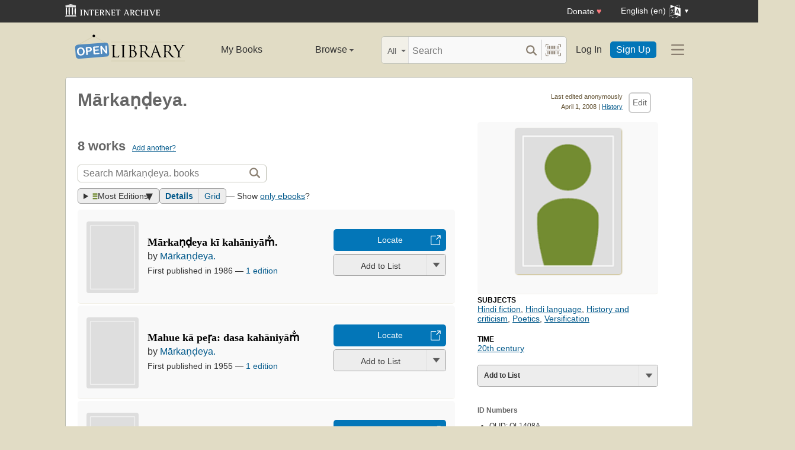

--- FILE ---
content_type: image/svg+xml
request_url: https://openlibrary.org/static/images/icons/octicon-link-external-24.svg
body_size: 370
content:
<svg xmlns="http://www.w3.org/2000/svg" width="24" height="24" viewBox="0 0 24 24"><path fill="#FFF" d="M15.5 2.25a.75.75 0 01.75-.75h5.5a.75.75 0 01.75.75v5.5a.75.75 0 01-1.5 0V4.06l-6.22 6.22a.75.75 0 11-1.06-1.06L19.94 3h-3.69a.75.75 0 01-.75-.75z"/><path fill="#FFF" d="M2.5 4.25c0-.966.784-1.75 1.75-1.75h8.5a.75.75 0 010 1.5h-8.5a.25.25 0 00-.25.25v15.5c0 .138.112.25.25.25h15.5a.25.25 0 00.25-.25v-8.5a.75.75 0 011.5 0v8.5a1.75 1.75 0 01-1.75 1.75H4.25a1.75 1.75 0 01-1.75-1.75V4.25z"/></svg>

--- FILE ---
content_type: application/javascript
request_url: https://openlibrary.org/static/build/js/all.js?v=7bd326dcddee17b545cbe57b6a0f2c26
body_size: 103741
content:
// @license magnet:?xt=urn:btih:0b31508aeb0634b347b8270c7bee4d411b5d4109&dn=agpl-3.0.txt AGPL-v3.0
/*! For license information please see all.js.LICENSE.txt */
!function(){var e,t,n,r,o={81019:function(e,t,n){"use strict";function r(e){var t=arguments,n=1;return e.replace(/%[%s]/g,(function(e){return"%%"===e?"%":t[n++]}))}function o(e){return e}function i(e,t,n){return 1===n?e:t}function a(e){for(var t=e.toString(),n=/(\d+)(\d{3})/;n.test(t);)t=t.replace(n,"$1,$2");return t}function s(e){var t,n=[];for(t in e)n.push("".concat(t,"=").concat(e[t]));return n.join("&")}function c(e,t,n){var r,o=[];for(r=t;r<Math.min(e.length,n);r++)o.push(e[r]);return o}n.d(t,{Nq:function(){return y},gj:function(){return g}}),n(48598),n(34782),n(26099),n(27495),n(38781),n(25440),n(28706);var l=n(25151);function u(e,t,n){var r,o;for(n=n||1,void 0===t&&(t=e,e=0),r=[],o=e;o<t;o+=n)r[r.length]=o;return r}function f(e){return e.join(this)}function p(e){return e.length}function d(e){var t,n=new Array(e.length);for(t in e)n[t]=[t,e[t]];return n}function h(e,t){this.parent=e,this.seq=t,this.length=t.length,this.index0=-1}function A(e,t,n){var r,o,i,a=new h(t,e);for(r=0;r<e.length;r++){if(a.next(),o=[a],n.length>2)for(i in e[r])o.push(e[r][i]);else o[1]=e[r];n.apply(this,o)}}function g(e){try{return null==e?"":m(e.toString())}catch(e){return""}}function m(e){return(e=(e=(e=(e=(e=String(e)).replace(/&/g,"&amp;")).replace(/</g,"&lt;")).replace(/>/g,"&gt;")).replace(/'/g,"&#39;")).replace(/"/g,"&quot;")}function v(e,t){var n=arguments.length>2&&void 0!==arguments[2]?arguments[2]:null;return t in e?e[t]:n}function y(){String.prototype.join=f,window.commify=a,window.cond=l.j1,window.enumerate=d,window.foreach=A,window.htmlquote=m,window.jsdef_get=v,window.len=p,window.range=u,window.slice=c,window.sprintf=r,window.truncate=l.xv,window.urlencode=s,window.websafe=g,window._=o,window.ungettext=i,window.uggettext=o}h.prototype.next=function(){var e=this.index0+1;this.index0=e,this.index=e+1,this.first=0===e,this.last=e===this.length-1,this.odd=this.index%2==1,this.even=this.index%2==0,this.parity=["even","odd"][this.index%2],this.revindex0=this.length-e,this.revindex=this.length-e+1}},21633:function(e,t,n){"use strict";function r(e){var t,n=arguments.length>1&&void 0!==arguments[1]?arguments[1]:100,r=arguments.length>2&&void 0!==arguments[2]&&arguments[2];return function(){var o=this,i=arguments;t?clearTimeout(t):r&&e.apply(o,i),t=setTimeout((function(){r||e.apply(o,i),t=null}),n)}}n.d(t,{s:function(){return r}})},25151:function(e,t,n){"use strict";function r(){parent.jQuery.fn.colorbox.close()}function o(e,t){return e.length>t?"".concat(e.substr(0,t),"..."):e}function i(e,t,n){return e?t:n}function a(){for(var e=arguments.length,t=new Array(e),n=0;n<e;n++)t[n]=arguments[n];for(var r=0,o=t;r<o.length;r++){var i=o[r];if(i)for(;i.firstChild;)i.removeChild(i.firstChild)}}function s(e){var t=new URL(window.location.href);for(var n in e)e.hasOwnProperty(n)&&t.searchParams.set(n,e[n]);window.history.pushState({path:t.href},"",t.href)}function c(e){document.querySelectorAll(e).forEach((function(e){e.addEventListener("blur",(function(){this.value=this.value.trim()}))}))}function l(e){var t=arguments.length>1&&void 0!==arguments[1]?arguments[1]:{},n=new URL(window.location.href),r=new URL("".concat(location.origin,"/partials.json"));for(var o in r.searchParams.set("_component",e),n.searchParams.has("lang")&&r.searchParams.set("lang",n.searchParams.get("lang")),t)r.searchParams.set(o,t[o]);return r}n.d(t,{MS:function(){return l},fs:function(){return r},fx:function(){return c},gS:function(){return a},j1:function(){return i},tW:function(){return s},xv:function(){return o}}),n(51629),n(23792),n(26099),n(47764),n(42762),n(23500),n(62953),n(3296),n(27208),n(48408)},95290:function(e,t,n){"use strict";var r=n(71354),o=n.n(r),i=n(76314),a=n.n(i)()(o());a.push([e.id,'/**\n * Styles here will load for all users, but only if JavaScript is enabled.\n * At time of writing, this stylesheet is not render blocking.\n */\n/* === BORDER & OUTLINE ROLES === */\n/* Use for visual separation and hierarchy */\n/* Default borders - standard UI element borders (inputs, cards, dividers) */\n/* Subtle borders - less prominent separation, nested elements */\n/**\n * Font Family Primitives\n * ======================\n * Raw, base font family definitions\n * Do NOT use these directly in components - use semantic tokens instead\n */\n/**\n * Font Family Semantic Tokens\n * ====================\n * Semantic tokens for font-family.\n * Reference these throughout the app for consistent text styling\n */\n/*\nDesign approach to Line Heights:\n- Smaller line height for impact (big headings) and scanning (dense UI text).\n- Larger line height for reading (longer text).\n*/\n/**\n * Line Height Primitives\n * ======================\n * Rarely used, directly in components - use semantic tokens instead\n *\n * Unitless values so line-height scales with font-size.\n */\n/**\n * Line Height Semantic Tokens\n * ====================\n * Reference these throughout the app for consistent line height styling.\n */\n/**\n * Border Primitives\n * ======================\n * Rarely used, directly in components - use semantic tokens instead\n */\n/**\n * Border Semantic Tokens\n * ====================\n * Semantic tokens for borders.\n * Reference these throughout the app for consistent border styling\n *\n * You should be able to use the complete border style variables in most cases,\n * instead of the border width variables.\n */\n/* === BORDER WIDTHS === */\n/* === COMPLETE BORDER STYLES === */\n/* === FOCUS RING === */\n/**\n * DO NOT ADD NEW CSS here\n * Unless... you are removing an inline style and moving it into here.\n *\n * We are currently in the process of:\n * - moving styles from this file into the components\n * - removing dead code\n * - removing redundant CSS in favor of common reusable styles\n *\n * DO NOT ADD NEW CSS HERE\n */\n.ui-widget-overlay {\n  position: fixed;\n  top: 0;\n  left: 0;\n  width: 100%;\n  height: 100%;\n  background-color: hsl(0, 0%, 0%);\n  opacity: 0.5;\n  filter: alpha(opacity=50);\n  z-index: 9999 !important;\n}\n.ui-sortable-placeholder {\n  border: 1px dotted hsl(0, 0%, 60%);\n  visibility: visible !important;\n  filter: brightness(0.85);\n  border-radius: 6px;\n}\n.ui-sortable-placeholder *,\n.ui-sortable-placeholder:before,\n.ui-sortable-placeholder:after {\n  visibility: hidden;\n}\n.ui-sortable--covers {\n  max-height: 270px;\n  overflow: auto;\n}\n/**\n * HeaderBar (JS)\n * https://github.com/internetarchive/openlibrary/wiki/Design-Pattern-Library#headerbar\n * This stylesheet will only apply if JS is present on the page.\n */\n.search-facet select {\n  padding: 10px;\n  top: 2px;\n  left: 2px;\n}\n/* COLORBOX POP-UP */\n#colorbox,\n#cboxOverlay,\n#cboxWrapper {\n  position: absolute;\n  top: 0;\n  left: 0;\n  z-index: 999999;\n}\n#colorbox {\n  outline: none;\n  box-sizing: content-box;\n}\n#colorbox > * {\n  box-sizing: content-box;\n}\n#colorbox img {\n  height: auto;\n}\n#colorbox img,\n#colorbox iframe {\n  width: 100%;\n}\n#colorbox img.cover {\n  border-radius: 5px;\n  box-shadow: 1px 1px 2px 0 hsl(48, 35%, 64%);\n}\n#cboxOverlay {\n  position: fixed;\n  width: 100%;\n  height: 100%;\n  opacity: 0.5;\n  filter: alpha(opacity=50);\n  background-color: hsl(0, 0%, 0%);\n}\n#cboxMiddleLeft,\n#cboxBottomLeft {\n  clear: left;\n}\n#cboxTitle {\n  margin: 0;\n  display: none !important;\n}\n#cboxLoadingOverlay,\n#cboxLoadingGraphic {\n  position: absolute;\n  top: 25px;\n  left: 25px;\n  width: 100%;\n}\n#cboxPrevious,\n#cboxNext,\n#cboxClose,\n#cboxSlideshow {\n  cursor: pointer;\n}\n#cboxContent {\n  box-sizing: content-box;\n  position: relative;\n  background: hsl(0, 0%, 100%);\n  padding: 10px;\n  border: 1px solid hsl(64, 9%, 71%);\n  border-radius: 12px;\n  -webkit-box-shadow: 1px 3px 5px hsl(0, 0%, 27%);\n  box-shadow: 1px 3px 5px hsl(0, 0%, 27%);\n}\n#cboxLoadedContent {\n  background: hsl(0, 0%, 100%);\n  margin: 0;\n  overflow: visible !important;\n}\n#cboxLoadedContent iframe {\n  display: block;\n  border: 0;\n}\n#cboxLoadingOverlay {\n  background: transparent;\n}\n#cboxClose {\n  display: none !important;\n  position: absolute;\n  top: 20px;\n  right: 20px;\n  width: 32px;\n  height: 32px;\n  background-image: url(/images/icons/icon_close-pop.png);\n  background-position: 0 0;\n  background-repeat: no-repeat;\n}\n#cboxClose:hover {\n  background-position: 0 -32px;\n}\n.dialog--close {\n  color: hsl(0, 0%, 20%);\n  font-size: 1.2em;\n  display: inline-block;\n  position: relative;\n  z-index: 1;\n  padding: 11px 17px;\n  margin: -11px -17px;\n}\n.dialog--close:visited,\n.dialog--close:link,\n.dialog--close:hover {\n  text-decoration: none;\n}\n/* VIEW LARGER COVER POP-UP */\ndiv.coverFloat {\n  font-family: -apple-system, BlinkMacSystemFont, "Segoe UI", "Noto Sans", Helvetica, Arial, sans-serif, "Apple Color Emoji", "Segoe UI Emoji";\n  background: hsl(0, 0%, 100%);\n  text-align: left;\n}\ndiv.coverFloat a.dialog--close:hover {\n  background-position: 0 -16px;\n}\ndiv.coverFloatHead {\n  display: flex;\n}\ndiv.coverFloatHead h2 {\n  font-weight: normal;\n  color: hsl(0, 0%, 20%);\n  font-size: 1em;\n  margin: 0;\n  padding: 0;\n  flex: 1;\n}\n/* ADD IMAGE/COVER POP-UP */\ndiv.floater {\n  position: relative;\n  font-family: -apple-system, BlinkMacSystemFont, "Segoe UI", "Noto Sans", Helvetica, Arial, sans-serif, "Apple Color Emoji", "Segoe UI Emoji";\n  min-height: 675px;\n  background: hsl(0, 0%, 100%);\n  text-align: left;\n}\ndiv.floaterHead {\n  display: flex;\n  padding: 10px 5px;\n}\ndiv.floaterHead h2 {\n  font-weight: normal;\n  text-align: center;\n  color: hsl(0, 0%, 20%);\n  font-size: 1.25em;\n  margin: 0;\n  padding: 0;\n  flex: 1;\n}\ndiv.floaterHead.right-justify {\n  justify-content: right;\n}\ndiv.floaterBody {\n  padding: 20px;\n  font-size: 14px;\n}\ndiv.floaterBody p {\n  margin-bottom: 14px;\n}\n.floatform,\n.ol-cover-form {\n  font-family: -apple-system, BlinkMacSystemFont, "Segoe UI", "Noto Sans", Helvetica, Arial, sans-serif, "Apple Color Emoji", "Segoe UI Emoji";\n}\n.floatform button[type="submit"],\n.ol-cover-form button[type="submit"] {\n  font-size: 1em;\n  width: auto;\n  cursor: pointer;\n  display: inline-block;\n}\n.floatform .label,\n.ol-cover-form .label {\n  padding-bottom: 5px;\n}\n.floatform .label label,\n.ol-cover-form .label label {\n  font-size: 1em;\n  font-family: -apple-system, BlinkMacSystemFont, "Segoe UI", "Noto Sans", Helvetica, Arial, sans-serif, "Apple Color Emoji", "Segoe UI Emoji";\n  font-weight: 700;\n}\n.floatform .label span,\n.ol-cover-form .label span {\n  font-weight: normal;\n}\n.floatform input[type="text"],\n.ol-cover-form input[type="text"],\n.floatform input[type="url"],\n.ol-cover-form input[type="url"],\n.floatform input[type="file"],\n.ol-cover-form input[type="file"] {\n  font-size: 1.125em;\n  font-family: -apple-system, BlinkMacSystemFont, "Segoe UI", "Noto Sans", Helvetica, Arial, sans-serif, "Apple Color Emoji", "Segoe UI Emoji";\n  padding: 3px;\n}\n.floatform input::file-selector-button,\n.ol-cover-form input::file-selector-button {\n  cursor: pointer;\n}\n.floatform a,\n.ol-cover-form a {\n  cursor: pointer;\n}\n.ol-cover-form {\n  background-color: hsl(0, 0%, 93%);\n  border-radius: 10px;\n  padding: 10px;\n  margin-bottom: 10px;\n}\n.ol-cover-form .input {\n  display: flex;\n  gap: 10px;\n  align-items: center;\n}\n.ol-cover-form .input > :first-child {\n  flex: 1;\n}\n.ol-cover-form button[type="submit"] {\n  margin-top: 0;\n}\n.ol-cover-form .carousel-container {\n  padding: 10px 0;\n  margin: 0;\n  border-radius: 10px;\n}\n.ol-cover-form .carousel {\n  padding: 0;\n}\n.ol-cover-form .carousel__item {\n  margin: 0;\n}\n.ol-cover-form .book-cover {\n  height: auto;\n  flex-direction: column;\n  gap: 10px;\n}\n.ol-cover-form .carousel .cta-btn {\n  color: hsl(0, 0%, 40%);\n  border: 2px solid hsl(0, 0%, 80%);\n  border-radius: 6px;\n  position: relative;\n}\n.ol-cover-form--external a {\n  text-decoration: none;\n}\n.ol-cover-form--external .ol-cover-form--external_image {\n  display: block;\n}\n.ol-cover-form--external .input {\n  flex-direction: column;\n}\n.ol-cover-form--external .input-container {\n  display: flex;\n  flex-direction: row;\n  gap: 5px;\n}\n.ol-cover-form--external button[type="submit"] {\n  width: 135px;\n}\n#coverFile {\n  min-width: 1px;\n}\n.dialog--close-parent {\n  cursor: pointer;\n}\ndiv#covers.input {\n  max-height: 132px;\n  overflow: hidden;\n  margin-left: -80px;\n  text-align: center;\n}\n.floatform__body {\n  width: 100%;\n  position: relative;\n}\n.floatform__body .carousel-section {\n  padding: 0 20px;\n}\ndiv.imageIntro {\n  margin: 0 0 10px;\n}\n/* ADD ROLES, ETC. */\ndiv.floaterAdd {\n  position: relative;\n  font-family: -apple-system, BlinkMacSystemFont, "Segoe UI", "Noto Sans", Helvetica, Arial, sans-serif, "Apple Color Emoji", "Segoe UI Emoji";\n  background: hsl(0, 0%, 100%);\n  text-align: left;\n}\ndiv.floaterAdd .formElement {\n  margin: 0 20px;\n}\ndiv.floaterAdd form.floatform .input {\n  padding-top: 5px;\n}\ndiv.floaterAdd form.floatform .label {\n  padding-top: 20px;\n}\ndiv.floaterAdd form.floatform .label label {\n  font-size: 1em;\n  font-family: -apple-system, BlinkMacSystemFont, "Segoe UI", "Noto Sans", Helvetica, Arial, sans-serif, "Apple Color Emoji", "Segoe UI Emoji";\n  font-weight: 700;\n}\ndiv.floaterAdd form.floatform input[type="text"],\ndiv.floaterAdd form.floatform textarea {\n  margin-left: 0;\n}\ndiv.floaterAdd form.floatform textarea {\n  padding: 3px;\n  resize: none;\n}\n@media only screen and (min-width: 768px) {\n  .floatform div#covers.input,\n  .floatform .label,\n  .floatform .input {\n    width: 560px;\n    padding-top: 20px;\n  }\n  .floatform > div {\n    margin: 0 80px;\n    text-align: left;\n  }\n  .floatform input[type="text"],\n  .floatform input[type="url"],\n  .floatform input[type="file"] {\n    width: 350px;\n  }\n  div.imageIntro {\n    margin: 10px;\n  }\n  .floatform__body > div {\n    margin: 0 80px;\n  }\n  div.floaterAdd .input,\n  div.floaterAdd .label,\n  div.floaterAdd input[type="text"],\n  div.floaterAdd input[type="url"],\n  div.floaterAdd textarea {\n    width: 560px;\n    resize: none;\n  }\n}\n.native-dialog {\n  padding: 10px;\n  border: 1px solid hsl(64, 9%, 71%);\n  border-radius: 12px;\n  -webkit-box-shadow: 1px 3px 5px hsl(0, 0%, 27%);\n  box-shadow: 1px 3px 5px hsl(0, 0%, 27%);\n}\n.native-dialog--close {\n  color: hsl(0, 0%, 20%);\n  font-size: 1.2em;\n}\n.native-dialog--close:visited,\n.native-dialog--close:link,\n.native-dialog--close:hover {\n  text-decoration: none;\n}\n.native-dialog::backdrop {\n  opacity: 0.5;\n  background-color: hsl(0, 0%, 0%);\n}\n/**\n * FlashMessage\n * https://github.com/internetarchive/openlibrary/wiki/Design-Pattern-Library#flashmessage\n */\n.flash-messages {\n  font-size: 1em;\n  font-family: -apple-system, BlinkMacSystemFont, "Segoe UI", "Noto Sans", Helvetica, Arial, sans-serif, "Apple Color Emoji", "Segoe UI Emoji";\n  clear: both;\n}\n.flash-messages span {\n  display: block;\n  background-color: hsl(58, 100%, 90%);\n  background-position: 10px 50%;\n  background-repeat: no-repeat;\n  padding: 15px 52px;\n  text-align: left;\n  background-image: url(/images/icons/icon_check.png);\n}\n.flash-messages .error span {\n  background-image: url(/images/icons/icon_alert.png);\n}\n.flash-messages .bookadded span {\n  background: hsl(58, 100%, 90%) url(/images/icons/icon_check.png) no-repeat 40px 40px;\n  padding: 40px 40px 40px 80px;\n  position: relative;\n}\n.flash-messages .bookadded span span {\n  display: inline;\n  padding: 0;\n  font-family: -apple-system, BlinkMacSystemFont, "Segoe UI", "Noto Sans", Helvetica, Arial, sans-serif, "Apple Color Emoji", "Segoe UI Emoji";\n}\n.flash-messages .bookadded h3 {\n  font-size: 1.5em;\n  font-weight: normal;\n  margin: 0;\n  color: hsl(0, 0%, 0%);\n}\n.flash-messages .bookadded .brown {\n  font-size: 1.125em;\n  margin: 15px 0 30px;\n}\n.flash-messages .bookadded .list {\n  font-size: 1.5em;\n  margin: 0;\n}\n.flash-messages .bookadded h3 em {\n  font-style: italic;\n  font-weight: 700;\n  color: hsl(113, 38%, 29%);\n}\n.flash-messages .bookadded .close {\n  position: absolute;\n  display: block;\n  top: 20px;\n  right: 20px;\n  width: 16px;\n  height: 16px;\n}\n/* stylelint-disable no-descending-specificity */\n.ac_results {\n  padding: 0;\n  margin: 0;\n  overflow: auto;\n  z-index: 99999;\n  position: absolute;\n  display: none;\n  top: -5px;\n  max-height: 290px;\n  max-width: 600px;\n  background-color: hsl(0, 0%, 100%);\n  border: 1px solid hsl(0, 0%, 80%);\n  opacity: 0.95;\n  text-align: left;\n  list-style: none;\n}\n.ac_results li {\n  margin: 0;\n  padding: 5px;\n  display: block;\n  font-family: -apple-system, BlinkMacSystemFont, "Segoe UI", "Noto Sans", Helvetica, Arial, sans-serif, "Apple Color Emoji", "Segoe UI Emoji";\n  font-size: 12px;\n  cursor: pointer;\n  color: hsl(0, 0%, 20%);\n  /*\n    it is very important, if line-height not set or set\n    in relative units scroll will be broken in firefox\n    */\n  line-height: 16px;\n  overflow: hidden;\n  border-bottom: 1px solid hsl(0, 0%, 80%);\n}\n.ac_results li:last-child {\n  border-bottom: 0;\n}\n.ac_results li.ac_over {\n  background-color: hsl(58, 100%, 90%);\n}\n.ac_results .ac_language {\n  font-size: 16px;\n  color: hsl(0, 0%, 0%);\n}\n@media (pointer: coarse) {\n  .ac_results .ac_language {\n    padding: 12px 5px;\n    min-height: 44px;\n  }\n}\n.ac_author .action {\n  font-size: 9px;\n  color: hsl(81, 39%, 35%);\n}\n.ac_author .books {\n  font-size: 12px;\n  color: hsl(113, 38%, 29%);\n  font-weight: 700;\n  padding: 0;\n}\n.ac_author .subject {\n  font-size: 11px;\n}\n.ac_author .olid {\n  font-family: "Lucida Console", "Courier New", monospace;\n}\n.ac_author .name {\n  font-size: 16px;\n  display: block;\n  color: hsl(0, 0%, 0%);\n}\n.ac_author .work {\n  font-size: 11px;\n}\n.ac_author .work i {\n  color: hsl(40, 32%, 29%);\n}\n.ac_work .cover {\n  float: left;\n  margin-right: 5px;\n  width: 5em;\n  height: 5em;\n  overflow: hidden;\n  border-radius: 2px;\n  mask-image: linear-gradient(to top, rgba(0, 0, 0, 0), #000000 15%);\n}\n.ac_work .cover img {\n  width: 100%;\n}\n.ac_work .edition_count {\n  font-size: 12px;\n  color: hsl(113, 38%, 29%);\n  font-weight: 700;\n  padding: 0;\n}\n.ac_work .olid {\n  font-family: "Lucida Console", "Courier New", monospace;\n}\n.ac_work .name {\n  display: block;\n  line-height: 1.1em;\n}\n.ac_work .title {\n  font-size: 16px;\n  color: hsl(0, 0%, 0%);\n}\n.ac_work .first_publish_year {\n  font-size: 12px;\n}\n.ac_loading {\n  background: hsl(0, 0%, 100%) url(/images/indicator.gif) right center no-repeat;\n}\n.ac_odd {\n  background-color: hsl(0, 0%, 93%);\n}\n.ac_even,\n.ac_odd {\n  background-color: inherit;\n}\n/**\n * ReadStatuses\n * https://github.com/internetarchive/openlibrary/wiki/Design-Pattern-Library#readstatuses\n */\n.read-statuses {\n  border-bottom: 1px solid hsl(0, 0%, 93%);\n  /* stylelint-disable selector-max-specificity */\n  /* stylelint-enable selector-max-specificity */\n}\n.read-statuses button {\n  border: none;\n  background: none;\n  cursor: pointer;\n  color: hsl(0, 0%, 20%);\n  font-weight: bold;\n  width: 100%;\n  text-align: left;\n  font-size: 12px;\n  padding: 10px;\n  border-bottom: 1px solid hsl(0, 0%, 93%);\n}\n.read-statuses button.remove-from-list {\n  color: hsl(8, 78%, 49%);\n  /* stylelint-disable selector-max-specificity */\n  /* stylelint-disable max-nesting-depth */\n  /* stylelint-enable max-nesting-depth */\n  /* stylelint-enable selector-max-specificity */\n}\n.read-statuses button.remove-from-list:hover {\n  color: hsl(8, 78%, 49%);\n}\n.read-statuses button:hover {\n  color: hsl(0, 0%, 0%);\n  background-color: hsl(0, 0%, 100%);\n}\n.read-statuses form:last-child button.nostyle-btn {\n  border: none;\n}\n/**\n * ManageCoversBtn\n * https://github.com/internetarchive/openlibrary/wiki/Design-Pattern-Library#manage-covers\n */\n.manageCovers {\n  max-width: 140px;\n  margin: 0 auto;\n  padding: 8px;\n  border-radius: 3px;\n  border: 3px solid hsl(0, 0%, 20%);\n  background-color: hsl(0, 0%, 100%);\n  color: hsl(0, 0%, 20%);\n  font-size: 12px;\n  cursor: pointer;\n}\n.manageCovers a {\n  color: hsl(0, 0%, 20%);\n}\n.manageCoversContainer {\n  width: 100%;\n  z-index: 99999;\n}\n.manageCoversContainer a {\n  display: block;\n  text-decoration: none;\n  opacity: 0;\n}\n.manageCoversContainer a:hover,\n.manageCoversContainer a:focus {\n  text-decoration: underline;\n}\ndiv:hover > .manageCoversContainer a {\n  opacity: 0.9;\n}\n/**\n * Throbber\n * https://github.com/internetarchive/openlibrary/wiki/Design-Pattern-Library#throbber\n * Used in openlibrary/templates/covers/change.html\n */\n.throbber {\n  position: absolute;\n  width: 220px;\n  height: 19px;\n  top: 120px;\n  left: 0;\n  text-align: center;\n  background-color: transparent;\n  background-image: url(/images/ajax-loader-bar.gif);\n  background-repeat: no-repeat;\n}\n.throbber h3 {\n  margin-top: 35px;\n}\n@media only screen and (min-width: 768px) {\n  .throbber {\n    top: 280px;\n    left: 210px;\n  }\n}\n/**\n * CtaBtn\n * https://github.com/internetarchive/openlibrary/wiki/Design-Pattern-Library#ctabtn\n * This stylesheet will only apply if JS is present on the page.\n */\n.cta-btn--available--load,\na.cta-btn--available--load {\n  background: url(/static/images/indicator.gif) center center no-repeat;\n  background-color: hsl(202, 96%, 37%) !important;\n  opacity: 0.6;\n}\n.cta-btn--unavailable--load,\na.cta-btn--unavailable--load {\n  background: url(/static/images/indicator.gif) center center no-repeat;\n  background-color: hsl(202, 96%, 37%) !important;\n  opacity: 0.6;\n}\n/**\n * TabPanel\n * https://github.com/internetarchive/openlibrary/wiki/Design-Pattern-Library#tabspanel\n */\n.ui-tabs-nav,\n.ui-tabs-panel {\n  font-family: -apple-system, BlinkMacSystemFont, "Segoe UI", "Noto Sans", Helvetica, Arial, sans-serif, "Apple Color Emoji", "Segoe UI Emoji";\n}\n.ui-tabs-nav {\n  list-style: none !important;\n  margin: 0 0 18px !important;\n  clear: right;\n  /* stylelint-disable selector-max-specificity */\n  /* stylelint-disable no-descending-specificity */\n  /* stylelint-enable no-descending-specificity */\n  /* stylelint-enable selector-max-specificity */\n}\n.ui-tabs-nav:after {\n  /* clearing without presentational markup, IE gets extra treatment */\n  display: block;\n  clear: both;\n  content: " ";\n}\n.ui-tabs-nav li {\n  list-style: none !important;\n  margin: 0 0 0 1px;\n  min-width: 54px;\n  /* be nice to Opera */\n}\n.ui-tabs-nav a {\n  display: block;\n  font-weight: 600;\n  font-size: 0.6875em;\n  background: hsl(0, 0%, 100%);\n  border-bottom: 3px solid hsl(0, 0%, 93%);\n  padding: 4px 8px 3px;\n  text-decoration: none;\n  text-transform: uppercase;\n  white-space: nowrap;\n  /* required in IE 6 */\n  outline: 0;\n  /* prevent dotted border in Firefox */\n  /* stylelint-disable max-nesting-depth */\n  /* stylelint-enable max-nesting-depth */\n}\n.ui-tabs-nav a:link,\n.ui-tabs-nav a:visited {\n  color: hsl(202, 96%, 28%);\n}\n.ui-tabs-nav a:hover {\n  color: hsl(202, 96%, 28%);\n  text-decoration: underline;\n}\n.ui-tabs-nav .ui-tabs-active {\n  /* stylelint-disable max-nesting-depth */\n  /* stylelint-enable max-nesting-depth */\n}\n.ui-tabs-nav .ui-tabs-active a:link,\n.ui-tabs-nav .ui-tabs-active a:visited {\n  /* @ Opera, use pseudo classes otherwise it confuses cursor... */\n  background: hsl(0, 0%, 93%);\n  border: 1px solid hsl(0, 0%, 93%);\n  border-bottom: 3px solid hsl(0, 0%, 93%);\n  color: hsl(184, 100%, 21%);\n  cursor: default;\n}\n.ui-tabs-nav a:hover,\n.ui-tabs-nav a:focus,\n.ui-tabs-nav a:active,\n.ui-tabs-nav .ui-tabs-deselectable a:hover,\n.ui-tabs-nav .ui-tabs-deselectable a:focus,\n.ui-tabs-nav .ui-tabs-deselectable a:active {\n  /* @ Opera, we need to be explicit again here now... */\n  cursor: pointer;\n}\n.ui-tabs-disabled {\n  opacity: 0.4;\n  filter: alpha(opacity=40);\n}\n.ui-tabs-panel {\n  border: 3px solid hsl(0, 0%, 93%);\n  background: hsl(0, 0%, 100%);\n  /* declare background color for container to avoid distorted fonts in IE while fading */\n}\n.ui-tabs-loading em {\n  padding: 0 0 0 20px;\n}\n.floater .ui-tabs-panel {\n  border: none;\n  background: hsl(0, 0%, 100%);\n  /* declare background color for container to avoid distorted fonts in IE while fading */\n}\n/* Additional IE specific bug fixes... */\n* html .ui-tabs-nav {\n  /* auto clear, @ IE 6 & IE 7 Quirks Mode */\n  display: inline-block;\n}\n*:first-child + html .ui-tabs-nav {\n  /* @ IE 7 Standards Mode - do not group selectors,\n  otherwise IE 6 will ignore complete rule (because of the unknown + combinator)... */\n  display: inline-block;\n}\n@media only screen and (min-width: 768px) {\n  .floater .ui-tabs-panel {\n    border-top: 3px solid hsl(0, 0%, 93%);\n    padding: 15px 30px !important;\n    /* declare background color for container to avoid distorted fonts in IE while fading */\n  }\n  .tabs-panel {\n    padding: 15px 30px 20px !important;\n  }\n  .ui-tabs-nav {\n    margin-bottom: -3px !important;\n  }\n  .ui-tabs-nav li {\n    float: left;\n  }\n  .ui-tabs-nav a {\n    margin: 8px 3px 0;\n  }\n  .ui-tabs-nav .ui-tabs-active a {\n    padding: 2px 8px 3px;\n  }\n}\n/* Caution! Ensure accessibility in print and other media types... */\n@media projection, screen, print {\n  /* Use class for showing/hiding tab content,\n  so that visibility can be better controlled in different media types... */\n  .ui-tabs-hide {\n    display: none;\n  }\n}\n/**\n * UI-Dialog\n * https://github.com/internetarchive/openlibrary/wiki/Design-Pattern-Library#ui-dialog\n */\n.ui-dialog {\n  position: relative;\n  width: 400px;\n  padding: 10px;\n  background-color: hsl(0, 0%, 100%);\n  border-radius: 12px;\n  -webkit-box-shadow: 1px 3px 10px hsl(0, 0%, 0%);\n  box-shadow: 1px 3px 10px hsl(0, 0%, 0%);\n  z-index: 10000 !important;\n}\n.ui-dialog .ui-dialog-titlebar {\n  position: relative;\n  font-weight: normal;\n  color: hsl(0, 0%, 20%);\n  font-size: 1em;\n  margin: 0.2em 0;\n  padding: 8px 0;\n  display: flex;\n}\n.ui-dialog .ui-dialog-titlebar-close span {\n  display: contents;\n}\n.ui-dialog .i-dialog-title {\n  flex: 1;\n}\n.ui-dialog .ui-dialog-content {\n  padding: 0.5em 1em;\n  background: none;\n  overflow: auto;\n  zoom: 1;\n}\n.ui-dialog .ui-dialog-content p {\n  min-height: 28px;\n  padding: 6px 33px 0;\n  background: url(/images/icons/icon_alert.png) no-repeat 0 0;\n  margin: 0;\n}\n.ui-dialog .ui-dialog-buttonpane {\n  text-align: center;\n  margin-bottom: 10px;\n}\n.ui-dialog .ui-dialog-buttonpane button {\n  cursor: pointer;\n  width: auto;\n  overflow: visible;\n  font-size: 18px;\n  margin: 0 8px;\n}\n.ui-draggable .ui-dialog-titlebar {\n  display: flex;\n  cursor: move;\n}\n.ui-draggable .ui-dialog-title {\n  flex: 1;\n}\n.ui-draggable .ui-dialog-titlebar-close span {\n  display: contents;\n}\n* html .ui-helper-clearfix {\n  height: 1%;\n}\n/**\n * Wmd Prompt Dialog\n * https://github.com/internetarchive/openlibrary/wiki/Design-Pattern-Library#wmdpromptdialog\n * these dialogs can be seen when wmd-button-bar icon is clicked e.g. add link\n */\n@media all and (max-width: 768px) {\n  .wmd-prompt-dialog {\n    margin-left: 10px !important;\n    margin-top: 10px !important;\n    top: 100px !important;\n    left: 0 !important;\n    right: 0 !important;\n    width: 300px !important;\n  }\n}\n.wmd-prompt-dialog {\n  width: 400px;\n  border: 10px solid hsl(40, 32%, 29%);\n  background-color: hsl(0, 0%, 100%);\n  -webkit-border-radius: 12px;\n  -moz-border-radius: 12px;\n  border-radius: 12px;\n  -moz-box-shadow: 1px 3px 10px hsl(0, 0%, 0%);\n  -webkit-box-shadow: 1px 3px 10px hsl(0, 0%, 0%);\n  box-shadow: 1px 3px 10px hsl(0, 0%, 0%);\n  text-align: left;\n}\n.wmd-prompt-dialog > div {\n  font-size: 14px;\n  font-family: -apple-system, BlinkMacSystemFont, "Segoe UI", "Noto Sans", Helvetica, Arial, sans-serif, "Apple Color Emoji", "Segoe UI Emoji";\n  color: hsl(0, 0%, 27%);\n  padding: 20px !important;\n}\n.wmd-prompt-dialog > div p {\n  margin-bottom: 0 !important;\n  position: relative;\n}\n.wmd-prompt-dialog > form {\n  width: 480px;\n  padding: 20px;\n  padding-top: 0;\n}\n.wmd-prompt-dialog > form > input[type="text"] {\n  float: left;\n  margin-left: 20px !important;\n  clear: both;\n  width: 350px;\n  font-size: 1.125em;\n  font-family: -apple-system, BlinkMacSystemFont, "Segoe UI", "Noto Sans", Helvetica, Arial, sans-serif, "Apple Color Emoji", "Segoe UI Emoji";\n  padding: 3px;\n}\n.wmd-prompt-dialog > form > input[type="button"] {\n  font-size: 1.125em;\n  width: auto !important;\n}\n.wmd-prompt-dialog p b {\n  display: block;\n  position: relative;\n  background-color: hsl(40, 32%, 29%);\n  padding: 0 10px 10px;\n  color: hsl(0, 0%, 100%);\n  font-family: -apple-system, BlinkMacSystemFont, "Segoe UI", "Noto Sans", Helvetica, Arial, sans-serif, "Apple Color Emoji", "Segoe UI Emoji";\n  font-size: 1.75em;\n  top: -20px;\n  left: -21px;\n  width: 282px;\n}\n@media all and (min-width: 768px) {\n  .wmd-prompt-dialog p b {\n    width: 380px;\n  }\n}\n.coverEbook {\n  cursor: pointer;\n  z-index: 1000;\n}\n.coverEbook img {\n  opacity: 0.85;\n  filter: alpha(opacity=85);\n}\n.coverEbook a.cta-btn {\n  position: absolute;\n  padding: 0 5px;\n  right: 0;\n  bottom: 3px;\n  border-radius: 3px;\n}\n.tools a.on,\n.tools a.on:hover,\n.tools a.on:active {\n  color: hsl(0, 0%, 20%);\n  cursor: default;\n  text-decoration: none;\n}\n',"",{version:3,sources:["webpack://./static/css/js-all.less","webpack://./static/css/legacy-jquery-ui.less","webpack://./static/css/components/header-bar--js.less","webpack://./static/css/components/cbox.less","webpack://./static/css/components/native-dialog.less","webpack://./static/css/components/flash-messages.less","webpack://./static/css/components/jquery.autocomplete.less","webpack://./static/css/components/read-statuses.less","webpack://./static/css/components/manage-covers.less","webpack://./static/css/components/throbber.less","webpack://./static/css/components/buttonCta--js.less","webpack://./static/css/components/ui-tabs.less","webpack://./static/css/components/ui-dialog.less","webpack://./static/css/components/wmd-prompt-dialog--js.less"],names:[],mappings:"AAAA;;;EAGE;AACF,mCAAmC;AACnC,4CAA4C;AAC5C,4EAA4E;AAC5E,gEAAgE;AAChE;;;;;EAKE;AACF;;;;;EAKE;AACF;;;;CAIC;AACD;;;;;;EAME;AACF;;;;EAIE;AACF;;;;EAIE;AACF;;;;;;;;EAQE;AACF,0BAA0B;AAC1B,mCAAmC;AACnC,uBAAuB;AACvB;;;;;;;;;;EAUE;ACrDF;EACE,eAAA;EACA,MAAA;EACA,OAAA;EACA,WAAA;EACA,YAAA;EACA,gCAAA;EACA,YAAA;EACA,yBAAA;EACA,wBAAA;ADuDF;ACrDA;EACE,kCAAA;EACA,8BAAA;EACA,wBAAA;EACA,kBAAA;ADuDF;AC3DA;;;EAQI,kBAAA;ADwDJ;ACrDA;EACE,iBAAA;EACA,cAAA;ADuDF;AACA;;;;EAIE;AEzFF;EAGI,aAAA;EACA,QAAA;EACA,SAAA;AFyFJ;AACA,oBAAoB;AG/FpB;;;EAGE,kBAAA;EACA,MAAA;EACA,OAAA;EACA,eAAA;AHiGF;AG9FA;EACE,aAAA;EACA,uBAAA;AHgGF;AGlGA;EAII,uBAAA;AHiGJ;AGrGA;EAUI,YAAA;AH8FJ;AGxGA;;EAeI,WAAA;AH6FJ;AG5GA;EAmBI,kBAAA;EACA,2CAAA;AH4FJ;AGvFE;EACE,eAAA;EACA,WAAA;EACA,YAAA;EACA,YAAA;EACA,yBAAA;EACA,gCAAA;AHyFJ;AGvFE;;EAEE,WAAA;AHyFJ;AGvFE;EACE,SAAA;EACA,wBAAA;AHyFJ;AGvFE;;EAEE,kBAAA;EACA,SAAA;EACA,UAAA;EACA,WAAA;AHyFJ;AGvFE;;;;EAIE,eAAA;AHyFJ;AGvFE;EACE,uBAAA;EACA,kBAAA;EACA,4BAAA;EACA,aAAA;EACA,kCAAA;EACA,mBAAA;EACA,+CAAA;EACA,uCAAA;AHyFJ;AGvFE;EACE,4BAAA;EACA,SAAA;EACA,4BAAA;AHyFJ;AG5FE;EAKI,cAAA;EACA,SAAA;AH0FN;AGvFE;EACE,uBAAA;AHyFJ;AGvFE;EACE,wBAAA;EACA,kBAAA;EACA,SAAA;EACA,WAAA;EACA,WAAA;EACA,YAAA;EACA,uDAAA;EACA,wBAAA;EACA,4BAAA;AHyFJ;AGxFI;EACE,4BAAA;AH0FN;AGrFA;EACE,sBAAA;EACA,gBAAA;EAIA,qBAAA;EACA,kBAAA;EACA,UAAA;EACA,kBAAA;EACA,mBAAA;AHoFF;AGnFE;;;EAGE,qBAAA;AHqFJ;AACA,6BAA6B;AGjF7B;EACE,4IAAA;EACA,4BAAA;EACA,gBAAA;AHmFF;AGjFI;EACE,4BAAA;AHmFN;AGhFE;EACE,aAAA;AHkFJ;AGnFE;EAGI,mBAAA;EACA,sBAAA;EACA,cAAA;EACA,SAAA;EACA,UAAA;EACA,OAAA;AHmFN;AACA,2BAA2B;AG9E3B;EACE,kBAAA;EACA,4IAAA;EACA,iBAAA;EACA,4BAAA;EACA,gBAAA;AHgFF;AG/EE;EACE,aAAA;EACA,iBAAA;AHiFJ;AGnFE;EAII,mBAAA;EACA,kBAAA;EACA,sBAAA;EACA,iBAAA;EACA,SAAA;EACA,UAAA;EACA,OAAA;AHkFN;AG/EI;EACE,sBAAA;AHiFN;AG9EE;EACE,aAAA;EACA,eAAA;AHgFJ;AGlFE;EAII,mBAAA;AHiFN;AG5EA;;EAEE,4IAAA;AH8EF;AGhFA;;EAKI,cAAA;EACA,WAAA;EACA,eAAA;EACA,qBAAA;AH+EJ;AGvFA;;EAYI,mBAAA;AH+EJ;AG3FA;;EAeM,cAAA;EACA,4IAAA;EACA,gBAAA;AHgFN;AGjGA;;EAoBM,mBAAA;AHiFN;AGrGA;;;;;;EA2BI,kBAAA;EACA,4IAAA;EACA,YAAA;AHkFJ;AG/GA;;EAiCI,eAAA;AHkFJ;AGnHA;;EAqCI,eAAA;AHkFJ;AG9EA;EACE,iCAAA;EACA,mBAAA;EACA,aAAA;EACA,mBAAA;AHgFF;AGpFA;EAOI,aAAA;EACA,SAAA;EACA,mBAAA;AHgFJ;AGzFA;EAaI,OAAA;AH+EJ;AG5FA;EAiBI,aAAA;AH8EJ;AG/FA;EAqBI,eAAA;EACA,SAAA;EACA,mBAAA;AH6EJ;AGpGA;EA2BI,UAAA;AH4EJ;AGvGA;EA+BI,SAAA;AH2EJ;AG1GA;EAmCI,YAAA;EACA,sBAAA;EACA,SAAA;AH0EJ;AG/GA;EAyCI,sBAAA;EACA,iCAAA;EACA,kBAAA;EACA,kBAAA;AHyEJ;AGrEA;EAEI,qBAAA;AHsEJ;AGxEA;EAMI,cAAA;AHqEJ;AG3EA;EAUI,sBAAA;AHoEJ;AG9EA;EAcI,aAAA;EACA,mBAAA;EACA,QAAA;AHmEJ;AGnFA;EAoBI,YAAA;AHkEJ;AG9DA;EACE,cAAA;AHgEF;AG7DA;EACE,eAAA;AH+DF;AG5DA;EACE,iBAAA;EACA,gBAAA;EACA,kBAAA;EACA,kBAAA;AH8DF;AG3DA;EACE,WAAA;EACA,kBAAA;AH6DF;AG/DA;EAKI,eAAA;AH6DJ;AGzDA;EACE,gBAAA;AH2DF;AACA,oBAAoB;AGxDpB;EACE,kBAAA;EACA,4IAAA;EACA,4BAAA;EACA,gBAAA;AH0DF;AG9DA;EAMI,cAAA;AH2DJ;AGjEA;EAUM,gBAAA;AH0DN;AGpEA;EAaM,iBAAA;AH0DN;AGvEA;EAgBQ,cAAA;EACA,4IAAA;EACA,gBAAA;AH0DR;AG5EA;;EAuBM,cAAA;AHyDN;AGhFA;EA0BM,YAAA;EACA,YAAA;AHyDN;AGpDA;EACE;;;IAII,YAAA;IACA,iBAAA;EHqDJ;EG1DA;IASI,cAAA;IACA,gBAAA;EHoDJ;EG9DA;;;IAgBI,YAAA;EHmDJ;EG/CA;IACE,YAAA;EHiDF;EG9CA;IACE,cAAA;EHgDF;EG9CA;;;;;IAMI,YAAA;IACA,YAAA;EH+CJ;AACF;AIpbA;EACE,aAAA;EACA,kCAAA;EACA,mBAAA;EACA,+CAAA;EACA,uCAAA;AJsbF;AIpbE;EACE,sBAAA;EACA,gBAAA;AJsbJ;AIpbI;;;EAGE,qBAAA;AJsbN;AIjbA;EACE,YAAA;EACA,gCAAA;AJmbF;AACA;;;EAGE;AKxcF;EACE,cAAA;EACA,4IAAA;EACA,WAAA;AL0cF;AK7cA;EAKI,cAAA;EACA,oCAAA;EACA,6BAAA;EACA,4BAAA;EACA,kBAAA;EACA,gBAAA;EACA,mDAAA;AL2cJ;AKtdA;EAcI,mDAAA;AL2cJ;AKzdA;EAkBM,oFAAA;EAEA,4BAAA;EACA,kBAAA;ALycN;AK9dA;EAwBQ,eAAA;EACA,UAAA;EACA,4IAAA;ALycR;AKneA;EA8BM,gBAAA;EACA,mBAAA;EACA,SAAA;EACA,qBAAA;ALwcN;AKzeA;EAoCM,kBAAA;EACA,mBAAA;ALwcN;AK7eA;EAwCM,gBAAA;EACA,SAAA;ALwcN;AKjfA;EA4CM,kBAAA;EACA,gBAAA;EACA,yBAAA;ALwcN;AKtfA;EAiDM,kBAAA;EACA,cAAA;EACA,SAAA;EACA,WAAA;EACA,WAAA;EACA,YAAA;ALwcN;AACA,gDAAgD;AMlgBhD;EACE,UAAA;EACA,SAAA;EACA,cAAA;EACA,cAAA;EACA,kBAAA;EACA,aAAA;EACA,SAAA;EACA,iBAAA;EACA,gBAAA;EACA,kCAAA;EACA,iCAAA;EACA,aAAA;EACA,gBAAA;EACA,gBAAA;ANogBF;AMlhBA;EAiBI,SAAA;EACA,YAAA;EACA,cAAA;EACA,4IAAA;EACA,eAAA;EACA,eAAA;EACA,sBAAA;ENogBF;;;KAGG;EMlgBD,iBAAA;EACA,gBAAA;EACA,wCAAA;ANogBJ;AMngBI;EACE,gBAAA;ANqgBN;AMlgBI;EACE,oCAAA;ANogBN;AM/fA;EACE,eAAA;EACA,qBAAA;ANigBF;AM/fE;EAAA;IACE,iBAAA;IACA,gBAAA;ENkgBF;AACF;AM/fA;EAEI,cAAA;EACA,wBAAA;ANggBJ;AMngBA;EAOI,eAAA;EACA,yBAAA;EACA,gBAAA;EACA,UAAA;AN+fJ;AMzgBA;EAcI,eAAA;AN8fJ;AM5gBA;EAkBI,uDAAA;AN6fJ;AM/gBA;EAsBI,eAAA;EACA,cAAA;EACA,qBAAA;AN4fJ;AMphBA;EA4BI,eAAA;AN2fJ;AMvhBA;EAgCM,wBAAA;AN0fN;AMrfA;EAEI,WAAA;EACA,iBAAA;EACA,UAAA;EACA,WAAA;EACA,gBAAA;EACA,kBAAA;EACA,kEAAA;ANsfJ;AM9fA;EAYM,WAAA;ANqfN;AMjgBA;EAiBI,eAAA;EACA,yBAAA;EACA,gBAAA;EACA,UAAA;ANmfJ;AMvgBA;EAwBI,uDAAA;ANkfJ;AM1gBA;EA4BI,cAAA;EACA,kBAAA;ANifJ;AM9gBA;EAiCI,eAAA;EACA,qBAAA;ANgfJ;AMlhBA;EAsCI,eAAA;AN+eJ;AM3eA;EACE,8EAAA;AN6eF;AM1eA;EACE,iCAAA;AN4eF;AMzeA;;EAEE,yBAAA;AN2eF;AACA;;;EAGE;AO1nBF;EACE,wCAAA;EP4nBA,+CAA+C;EAC/C,8CAA8C;AAChD;AO/nBA;EAcI,YAAA;EACA,gBAAA;EACA,eAAA;EACA,sBAAA;EACA,iBAAA;EACA,WAAA;EACA,gBAAA;EACA,eAAA;EACA,aAAA;EACA,wCAAA;APonBJ;AOxoBI;EACE,uBAAA;EP0oBJ,+CAA+C;EAC/C,wCAAwC;EACxC,uCAAuC;EACvC,8CAA8C;AAChD;AO3oBM;EACE,uBAAA;AP6oBR;AO7nBI;EACE,qBAAA;EACA,kCAAA;AP+nBN;AOzpBA;EAiCM,YAAA;AP2nBN;AACA;;;EAGE;AQhqBF;EACE,gBAAA;EACA,cAAA;EACA,YAAA;EACA,kBAAA;EACA,iCAAA;EACA,kCAAA;EACA,sBAAA;EACA,eAAA;EACA,eAAA;ARkqBF;AQ3qBA;EAYI,sBAAA;ARkqBJ;AQ/pBE;EACE,WAAA;EACA,cAAA;ARiqBJ;AQnqBE;EAII,cAAA;EACA,qBAAA;EACA,UAAA;ARkqBN;AQhqBM;;EAEE,0BAAA;ARkqBR;AQ9pBM;EACE,YAAA;ARgqBR;AACA;;;;EAIE;ASjsBF;EACE,kBAAA;EACA,YAAA;EACA,YAAA;EACA,UAAA;EACA,OAAA;EACA,kBAAA;EACA,6BAAA;EACA,kDAAA;EACA,4BAAA;ATmsBF;AS5sBA;EAWI,gBAAA;ATosBJ;AShsBA;EACE;IACE,UAAA;IACA,WAAA;ETksBF;AACF;AACA;;;;EAIE;AUrtBE;;EACE,qEAAA;EACA,+CAAA;EACA,YAAA;AVwtBN;AUptBI;;EACE,qEAAA;EACA,+CAAA;EACA,YAAA;AVutBN;AACA;;;EAGE;AWzuBA;;EAEE,4IAAA;AX2uBJ;AWxuBE;EACE,2BAAA;EACA,2BAAA;EACA,YAAA;EX0uBF,+CAA+C;EAC/C,gDAAgD;EAChD,+CAA+C;EAC/C,8CAA8C;AAChD;AW7uBI;EX+uBF,oEAAoE;EW7uBhE,cAAA;EACA,WAAA;EACA,YAAA;AX+uBN;AWvvBE;EAWI,2BAAA;EACA,iBAAA;EACA,eAAA;EX+uBJ,qBAAqB;AACvB;AW7vBE;EAgBI,cAAA;EACA,gBAAA;EACA,mBAAA;EACA,4BAAA;EACA,wCAAA;EACA,oBAAA;EACA,qBAAA;EACA,yBAAA;EACA,mBAAA;EXgvBJ,qBAAqB;EW/uBjB,UAAA;EXivBJ,qCAAqC;EACrC,wCAAwC;EACxC,uCAAuC;AACzC;AWlvBM;;EAEE,yBAAA;AXovBR;AWlvBM;EACE,yBAAA;EACA,0BAAA;AXovBR;AWrxBE;EXuxBA,wCAAwC;EACxC,uCAAuC;AACzC;AWhvBQ;;EXmvBN,gEAAgE;EWhvBxD,2BAAA;EACA,iCAAA;EACA,wCAAA;EACA,0BAAA;EACA,eAAA;AXkvBV;AWlyBE;;;;;;EXyyBA,sDAAsD;EW5uBlD,eAAA;AX8uBN;AWzuBE;EACE,YAAA;EACA,yBAAA;AX2uBJ;AWzuBE;EACE,iCAAA;EACA,4BAAA;EX2uBF,uFAAuF;AACzF;AWzuBE;EAEI,mBAAA;AX0uBN;AWluBA;EAEI,YAAA;EACA,4BAAA;EXmuBF,uFAAuF;AACzF;AACA,wCAAwC;AW/tBxC;EXiuBE,0CAA0C;EW/tB1C,qBAAA;AXiuBF;AW9tBA;EXguBE;qFACmF;EW9tBnF,qBAAA;AXguBF;AW7tBA;EACE;IAEI,qCAAA;IACA,6BAAA;IX8tBF,uFAAuF;EACzF;EW1tBA;IACE,kCAAA;EX4tBF;EW1tBA;IACE,8BAAA;EX4tBF;EW7tBA;IAGI,WAAA;EX6tBJ;EWhuBA;IAMI,iBAAA;EX6tBJ;EWnuBA;IAUM,oBAAA;EX4tBN;AACF;AACA,oEAAoE;AWvtBpE;EXytBE;2EACyE;EWvtBzE;IACE,aAAA;EXytBF;AACF;AACA;;;EAGE;AYh3BF;EACE,kBAAA;EACA,YAAA;EACA,aAAA;EACA,kCAAA;EACA,mBAAA;EACA,+CAAA;EACA,uCAAA;EACA,yBAAA;AZk3BF;AY13BA;EAUI,kBAAA;EACA,mBAAA;EACA,sBAAA;EACA,cAAA;EACA,eAAA;EACA,cAAA;EACA,aAAA;AZm3BJ;AYn4BA;EAmBI,iBAAA;AZm3BJ;AYt4BA;EAsBI,OAAA;AZm3BJ;AYz4BA;EAyBI,kBAAA;EACA,gBAAA;EACA,cAAA;EACA,OAAA;AZm3BJ;AY/4BA;EA8BM,gBAAA;EACA,mBAAA;EACA,2DAAA;EACA,SAAA;AZo3BN;AYr5BA;EAqCI,kBAAA;EACA,mBAAA;AZm3BJ;AYz5BA;EAyCI,eAAA;EACA,WAAA;EACA,iBAAA;EACA,eAAA;EACA,aAAA;AZm3BJ;AY92BE;EAEI,aAAA;EACA,YAAA;AZ+2BN;AYl3BE;EAMI,OAAA;AZ+2BN;AYr3BE;EASI,iBAAA;AZ+2BN;AY12BA;EAEI,UAAA;AZ22BJ;AACA;;;;EAIE;Aa36BF;EACE;IACE,4BAAA;IACA,2BAAA;IACA,qBAAA;IACA,kBAAA;IACA,mBAAA;IACA,uBAAA;Eb66BF;AACF;Aa16BA;EACE,YAAA;EACA,oCAAA;EACA,kCAAA;EACA,2BAAA;EACA,wBAAA;EACA,mBAAA;EACA,4CAAA;EACA,+CAAA;EACA,uCAAA;EACA,gBAAA;Ab46BF;Aat7BA;EAaI,eAAA;EACA,4IAAA;EACA,sBAAA;EACA,wBAAA;Ab46BJ;Aa57BA;EAkBM,2BAAA;EACA,kBAAA;Ab66BN;Aah8BA;EAuBI,YAAA;EACA,aAAA;EACA,cAAA;Ab46BJ;Aar8BA;EA2BM,WAAA;EACA,4BAAA;EACA,WAAA;EACA,YAAA;EACA,kBAAA;EACA,4IAAA;EACA,YAAA;Ab66BN;Aa98BA;EAoCM,kBAAA;EACA,sBAAA;Ab66BN;Aal9BA;EAyCI,cAAA;EACA,kBAAA;EACA,mCAAA;EACA,oBAAA;EACA,uBAAA;EACA,4IAAA;EACA,iBAAA;EACA,UAAA;EACA,WAAA;EACA,YAAA;Ab46BJ;Aax6BA;EACE;IAEI,YAAA;Eby6BJ;AACF;AA39BA;EACE,eAAA;EACA,aAAA;AA69BF;AA/9BA;EAII,aAAA;EACA,yBAAA;AA89BJ;AAn+BA;EAQI,kBAAA;EACA,cAAA;EACA,QAAA;EACA,WAAA;EACA,kBAAA;AA89BJ;AAv9BE;;;EAGE,sBAAA;EACA,eAAA;EACA,qBAAA;AAy9BJ",sourcesContent:['/**\n * Styles here will load for all users, but only if JavaScript is enabled.\n * At time of writing, this stylesheet is not render blocking.\n */\n@import (less) "less/index.less";\n\n@import (less) "legacy-jquery-ui.less";\n\n@import (less) "components/header-bar--js.less";\n@import (less) "components/cbox.less";\n@import (less) "components/native-dialog.less";\n@import (less) "components/flash-messages.less";\n@import (less) "components/jquery.autocomplete.less";\n\n@import (less) "components/read-statuses.less";\n@import (less) "components/manage-covers.less";\n@import (less) "components/throbber.less";\n\n// Loading indicators\n@import (less) "components/buttonCta--js.less";\n\n// Book cover overlay\n@import (less) "components/ui-tabs.less";\n\n// Remove items from list\n@import (less) "components/ui-dialog.less";\n\n@import (less) "components/wmd-prompt-dialog--js.less";\n\n// openlibrary/plugins/openlibrary/js/subjects.js\n.coverEbook {\n  cursor: pointer;\n  z-index: @z-index-level-6;\n  img {\n    opacity: 0.85;\n    filter: alpha(opacity=85);\n  }\n  a.cta-btn {\n    position: absolute;\n    padding: 0 5px;\n    right: 0;\n    bottom: 3px;\n    border-radius: 3px;\n  }\n}\n\n// Not clear if these are needed. please review.\n.tools a {\n  // The on class is added inside openlibrary/plugins/openlibrary/js/ol.js\n  &.on,\n  &.on:hover,\n  &.on:active {\n    color: @dark-grey;\n    cursor: default;\n    text-decoration: none;\n  }\n}\n',"/**\n * DO NOT ADD NEW CSS here\n * Unless... you are removing an inline style and moving it into here.\n *\n * We are currently in the process of:\n * - moving styles from this file into the components\n * - removing dead code\n * - removing redundant CSS in favor of common reusable styles\n *\n * DO NOT ADD NEW CSS HERE\n */\n.ui-widget-overlay {\n  position: fixed;\n  top: 0;\n  left: 0;\n  width: 100%;\n  height: 100%;\n  background-color: @black;\n  opacity: 0.5;\n  filter: alpha(opacity=50);\n  z-index: @z-index-level-13 !important;\n}\n.ui-sortable-placeholder {\n  border: 1px dotted @mid-grey;\n  visibility: visible !important;\n  filter: brightness(0.85);\n  border-radius: 6px;\n  *,\n  &:before,\n  &:after {\n    visibility: hidden;\n  }\n}\n.ui-sortable--covers {\n  max-height: 270px;\n  overflow: auto;\n}\n","/**\n * HeaderBar (JS)\n * https://github.com/internetarchive/openlibrary/wiki/Design-Pattern-Library#headerbar\n * This stylesheet will only apply if JS is present on the page.\n */\n\n.search-facet {\n  // Expand select to be clickable\n  select {\n    padding: 10px;\n    top: 2px;\n    left: 2px;\n  }\n}\n",'// For changes in this file to take effect you must run make js instead of the usual make css because this is imported by the index.js\n// stylelint-disable selector-max-specificity\n@import (less) "../less/font-families.less";\n@import (less) "../less/z-index.less";\n\n/* COLORBOX POP-UP */\n#colorbox,\n#cboxOverlay,\n#cboxWrapper {\n  position: absolute;\n  top: 0;\n  left: 0;\n  z-index: @z-index-level-17;\n}\n\n#colorbox {\n  outline: none;\n  box-sizing: content-box;\n  > * {\n    box-sizing: content-box;\n  }\n\n  // In lightboxes for displaying current cover, important the image\n  // is not larger than available space.\n  img {\n    height: auto;\n  }\n\n  img,\n  iframe {\n    width: 100%;\n  }\n\n  img.cover {\n    border-radius: 5px;\n    box-shadow: 1px 1px 2px 0 @book-cover-shadow-color;\n  }\n}\n\n#cbox {\n  &Overlay {\n    position: fixed;\n    width: 100%;\n    height: 100%;\n    opacity: 0.5;\n    filter: alpha(opacity=50);\n    background-color: @black;\n  }\n  &MiddleLeft,\n  &BottomLeft {\n    clear: left;\n  }\n  &Title {\n    margin: 0;\n    display: none !important;\n  }\n  &LoadingOverlay,\n  &LoadingGraphic {\n    position: absolute;\n    top: 25px;\n    left: 25px;\n    width: 100%;\n  }\n  &Previous,\n  &Next,\n  &Close,\n  &Slideshow {\n    cursor: pointer;\n  }\n  &Content {\n    box-sizing: content-box;\n    position: relative;\n    background: @white;\n    padding: 10px;\n    border: 1px solid @dark-beige;\n    border-radius: 12px;\n    -webkit-box-shadow: 1px 3px 5px @darker-grey;\n    box-shadow: 1px 3px 5px @darker-grey;\n  }\n  &LoadedContent {\n    background: @white;\n    margin: 0;\n    overflow: visible !important;\n    iframe {\n      display: block;\n      border: 0;\n    }\n  }\n  &LoadingOverlay {\n    background: transparent;\n  }\n  &Close {\n    display: none !important;\n    position: absolute;\n    top: 20px;\n    right: 20px;\n    width: 32px;\n    height: 32px;\n    background-image: url(/images/icons/icon_close-pop.png);\n    background-position: 0 0;\n    background-repeat: no-repeat;\n    &:hover {\n      background-position: 0 -32px;\n    }\n  }\n}\n\n.dialog--close {\n  color: @dark-grey;\n  font-size: 1.2em;\n  // Increase clickable are to the recommended size (44x44px) according to\n  // https://www.w3.org/WAI/WCAG21/Understanding/target-size.html\n  // but avoid modifying the UI\n  display: inline-block;\n  position: relative;\n  z-index: @z-index-level-1;\n  padding: 11px 17px;\n  margin: -11px -17px;\n  &:visited,\n  &:link,\n  &:hover {\n    text-decoration: none;\n  }\n}\n\n/* VIEW LARGER COVER POP-UP */\ndiv.coverFloat {\n  font-family: @body-family;\n  background: @white;\n  text-align: left;\n  a.dialog--close {\n    &:hover {\n      background-position: 0 -16px;\n    }\n  }\n  &Head {\n    display: flex;\n    h2 {\n      font-weight: normal;\n      color: @dark-grey;\n      font-size: 1em;\n      margin: 0;\n      padding: 0;\n      flex: 1;\n    }\n  }\n}\n\n/* ADD IMAGE/COVER POP-UP */\ndiv.floater {\n  position: relative;\n  font-family: @body-family;\n  min-height: 675px;\n  background: @white;\n  text-align: left;\n  &Head {\n    display: flex;\n    padding: 10px 5px;\n    h2 {\n      font-weight: normal;\n      text-align: center;\n      color: @dark-grey;\n      font-size: 1.25em;\n      margin: 0;\n      padding: 0;\n      flex: 1;\n    }\n\n    &.right-justify {\n      justify-content: right;\n    }\n  }\n  &Body {\n    padding: 20px;\n    font-size: @font-size-label-large;\n    p {\n      margin-bottom: 14px;\n    }\n  }\n}\n\n.floatform,\n.ol-cover-form {\n  font-family: @body-family;\n\n  button[type="submit"] {\n    font-size: 1em;\n    width: auto;\n    cursor: pointer;\n    display: inline-block;\n  }\n\n  .label {\n    padding-bottom: 5px;\n\n    label {\n      font-size: 1em;\n      font-family: @body-family;\n      font-weight: 700;\n    }\n    span {\n      font-weight: normal;\n    }\n  }\n\n  input[type="text"],\n  input[type="url"],\n  input[type="file"] {\n    font-size: 1.125em;\n    font-family: @body-family;\n    padding: 3px;\n  }\n\n  input::file-selector-button {\n    cursor: pointer;\n  }\n\n  a {\n    cursor: pointer;\n  }\n}\n\n.ol-cover-form {\n  background-color: @lightest-grey;\n  border-radius: 10px;\n  padding: 10px;\n  margin-bottom: 10px;\n\n  .input {\n    display: flex;\n    gap: 10px;\n    align-items: center;\n  }\n\n  .input > :first-child {\n    flex: 1;\n  }\n\n  button[type="submit"] {\n    margin-top: 0;\n  }\n\n  .carousel-container {\n    padding: 10px 0;\n    margin: 0;\n    border-radius: 10px;\n  }\n\n  .carousel {\n    padding: 0;\n  }\n\n  .carousel__item {\n    margin: 0;\n  }\n\n  .book-cover {\n    height: auto;\n    flex-direction: column;\n    gap: 10px;\n  }\n\n  .carousel .cta-btn {\n    color: @grey;\n    border: 2px solid @light-grey;\n    border-radius: 6px;\n    position: relative;\n  }\n}\n\n.ol-cover-form--external {\n  a {\n    text-decoration: none;\n  }\n\n  .ol-cover-form--external_image {\n    display: block;\n  }\n\n  .input {\n    flex-direction: column;\n  }\n\n  .input-container {\n    display: flex;\n    flex-direction: row;\n    gap: 5px;\n  }\n\n  button[type="submit"] {\n    width: 135px;\n  }\n}\n\n#coverFile {\n  min-width: 1px;\n}\n\n.dialog--close-parent {\n  cursor: pointer;\n}\n\ndiv#covers.input {\n  max-height: 132px;\n  overflow: hidden;\n  margin-left: -80px;\n  text-align: center;\n}\n\n.floatform__body {\n  width: 100%;\n  position: relative;\n\n  .carousel-section {\n    padding: 0 20px;\n  }\n}\n\ndiv.imageIntro {\n  margin: 0 0 10px;\n}\n\n/* ADD ROLES, ETC. */\ndiv.floaterAdd {\n  position: relative;\n  font-family: @body-family;\n  background: @white;\n  text-align: left;\n  .formElement {\n    margin: 0 20px;\n  }\n  form.floatform {\n    .input {\n      padding-top: 5px;\n    }\n    .label {\n      padding-top: 20px;\n      // stylelint-disable-next-line max-nesting-depth\n      label {\n        font-size: 1em;\n        font-family: @body-family;\n        font-weight: 700;\n      }\n    }\n    input[type="text"],\n    textarea {\n      margin-left: 0;\n    }\n    textarea {\n      padding: 3px;\n      resize: none;\n    }\n  }\n}\n\n@media only screen and (min-width: @width-breakpoint-tablet) {\n  .floatform {\n    div#covers.input,\n    .label,\n    .input {\n      width: 560px;\n      padding-top: 20px;\n    }\n\n    > div {\n      margin: 0 80px;\n      text-align: left;\n    }\n\n    input[type="text"],\n    input[type="url"],\n    input[type="file"] {\n      width: 350px;\n    }\n  }\n\n  div.imageIntro {\n    margin: 10px;\n  }\n\n  .floatform__body > div {\n    margin: 0 80px;\n  }\n  div.floaterAdd {\n    .input,\n    .label,\n    input[type="text"],\n    input[type="url"],\n    textarea {\n      width: 560px;\n      resize: none;\n    }\n  }\n}\n','@import (reference) "../less/colors.less";\n\n.native-dialog {\n  padding: 10px;\n  border: 1px solid @dark-beige;\n  border-radius: 12px;\n  -webkit-box-shadow: 1px 3px 5px @darker-grey;\n  box-shadow: 1px 3px 5px @darker-grey;\n\n  &--close {\n    color: @dark-grey;\n    font-size: 1.2em;\n\n    &:visited,\n    &:link,\n    &:hover {\n      text-decoration: none;\n    }\n  }\n}\n\n.native-dialog::backdrop {\n  opacity: 0.5;\n  background-color: @black;\n}\n','/**\n * FlashMessage\n * https://github.com/internetarchive/openlibrary/wiki/Design-Pattern-Library#flashmessage\n */\n@import "../less/index.less";\n\n.flash-messages {\n  font-size: 1em;\n  font-family: @body-family;\n  clear: both;\n  span {\n    display: block;\n    background-color: @light-yellow;\n    background-position: 10px 50%;\n    background-repeat: no-repeat;\n    padding: 15px 52px;\n    text-align: left;\n    background-image: url(/images/icons/icon_check.png);\n  }\n  .error span {\n    background-image: url(/images/icons/icon_alert.png);\n  }\n  .bookadded {\n    span {\n      background: @light-yellow url(/images/icons/icon_check.png) no-repeat 40px\n        40px;\n      padding: 40px 40px 40px 80px;\n      position: relative;\n      // stylelint-disable-next-line max-nesting-depth\n      span {\n        display: inline;\n        padding: 0;\n        font-family: @body-family;\n      }\n    }\n    h3 {\n      font-size: 1.5em;\n      font-weight: normal;\n      margin: 0;\n      color: @black;\n    }\n    .brown {\n      font-size: 1.125em;\n      margin: 15px 0 30px;\n    }\n    .list {\n      font-size: 1.5em;\n      margin: 0;\n    }\n    h3 em {\n      font-style: italic;\n      font-weight: 700;\n      color: @dark-green;\n    }\n    .close {\n      position: absolute;\n      display: block;\n      top: 20px;\n      right: 20px;\n      width: 16px;\n      height: 16px;\n    }\n  }\n}\n','@import (less) "../less/z-index.less";\n\n/* stylelint-disable no-descending-specificity */\n.ac_results {\n  padding: 0;\n  margin: 0;\n  overflow: auto;\n  z-index: @z-index-level-16;\n  position: absolute;\n  display: none;\n  top: -5px;\n  max-height: 290px;\n  max-width: 600px;\n  background-color: @white;\n  border: 1px solid @light-grey;\n  opacity: 0.95;\n  text-align: left;\n  list-style: none;\n\n  li {\n    margin: 0;\n    padding: 5px;\n    display: block;\n    font-family: @body-family;\n    font-size: @font-size-label-medium;\n    cursor: pointer;\n    color: @dark-grey;\n    /*\n    it is very important, if line-height not set or set\n    in relative units scroll will be broken in firefox\n    */\n    line-height: 16px;\n    overflow: hidden;\n    border-bottom: 1px solid @light-grey;\n    &:last-child {\n      border-bottom: 0;\n    }\n\n    &.ac_over {\n      background-color: @light-yellow;\n    }\n  }\n}\n\n.ac_results .ac_language {\n  font-size: @font-size-title-medium;\n  color: @black;\n\n  @media (pointer: coarse) {\n    padding: 12px 5px;\n    min-height: 44px;\n  }\n}\n\n.ac_author {\n  .action {\n    font-size: 9px;\n    color: @olive;\n  }\n\n  .books {\n    font-size: @font-size-label-medium;\n    color: @dark-green;\n    font-weight: 700;\n    padding: 0;\n  }\n\n  .subject {\n    font-size: @font-size-label-small;\n  }\n\n  .olid {\n    font-family: @code-family;\n  }\n\n  .name {\n    font-size: @font-size-title-medium;\n    display: block;\n    color: @black;\n  }\n\n  .work {\n    font-size: @font-size-label-small;\n\n    // stylelint-disable-next-line selector-max-specificity\n    i {\n      color: @brown;\n    }\n  }\n}\n\n.ac_work {\n  .cover {\n    float: left;\n    margin-right: 5px;\n    width: 5em;\n    height: 5em;\n    overflow: hidden;\n    border-radius: 2px;\n    mask-image: linear-gradient(to top, rgba(0, 0, 0, 0), rgba(0, 0, 0, 1) 15%);\n\n    // stylelint-disable-next-line selector-max-specificity\n    img {\n      width: 100%;\n    }\n  }\n\n  .edition_count {\n    font-size: @font-size-label-medium;\n    color: @dark-green;\n    font-weight: 700;\n    padding: 0;\n  }\n\n  .olid {\n    font-family: @code-family;\n  }\n\n  .name {\n    display: block;\n    line-height: 1.1em;\n  }\n\n  .title {\n    font-size: @font-size-title-medium;\n    color: @black;\n  }\n\n  .first_publish_year {\n    font-size: @font-size-label-medium;\n  }\n}\n\n.ac_loading {\n  background: @white url(/images/indicator.gif) right center no-repeat;\n}\n\n.ac_odd {\n  background-color: @lightest-grey;\n}\n\n.ac_even,\n.ac_odd {\n  background-color: inherit;\n}\n',"/**\n * ReadStatuses\n * https://github.com/internetarchive/openlibrary/wiki/Design-Pattern-Library#readstatuses\n */\n.read-statuses {\n  border-bottom: 1px solid @lightest-grey;\n  button {\n    &.remove-from-list {\n      color: @red;\n      /* stylelint-disable selector-max-specificity */\n      /* stylelint-disable max-nesting-depth */\n      &:hover {\n        color: @red;\n      }\n      /* stylelint-enable max-nesting-depth */\n      /* stylelint-enable selector-max-specificity */\n    }\n\n    border: none;\n    background: none;\n    cursor: pointer;\n    color: @dark-grey;\n    font-weight: bold;\n    width: 100%;\n    text-align: left;\n    font-size: @font-size-label-medium;\n    padding: 10px;\n    border-bottom: 1px solid @lightest-grey;\n    &:hover {\n      color: @black;\n      background-color: @white;\n    }\n  }\n\n  /* stylelint-disable selector-max-specificity */\n  form:last-child {\n    button.nostyle-btn {\n      border: none;\n    }\n  }\n  /* stylelint-enable selector-max-specificity */\n}\n","/**\n * ManageCoversBtn\n * https://github.com/internetarchive/openlibrary/wiki/Design-Pattern-Library#manage-covers\n */\n.manageCovers {\n  max-width: 140px;\n  margin: 0 auto;\n  padding: 8px;\n  border-radius: 3px;\n  border: 3px solid @dark-grey;\n  background-color: @white;\n  color: @dark-grey;\n  font-size: @font-size-label-medium;\n  cursor: pointer;\n\n  a {\n    color: @dark-grey;\n  }\n\n  &Container {\n    width: 100%;\n    z-index: @z-index-level-16;\n    a {\n      display: block;\n      text-decoration: none;\n      opacity: 0;\n      // stylelint-disable-next-line max-nesting-depth\n      &:hover,\n      &:focus {\n        text-decoration: underline;\n      }\n      // Reveal the button when parent hovered over\n      // stylelint-disable-next-line max-nesting-depth\n      div:hover > & {\n        opacity: 0.9;\n      }\n    }\n  }\n}\n","/**\n * Throbber\n * https://github.com/internetarchive/openlibrary/wiki/Design-Pattern-Library#throbber\n * Used in openlibrary/templates/covers/change.html\n */\n\n.throbber {\n  position: absolute;\n  width: 220px;\n  height: 19px;\n  top: 120px;\n  left: 0;\n  text-align: center;\n  background-color: transparent;\n  background-image: url(/images/ajax-loader-bar.gif);\n  background-repeat: no-repeat;\n  h3 {\n    margin-top: 35px;\n  }\n}\n\n@media only screen and (min-width: @width-breakpoint-tablet) {\n  .throbber {\n    top: 280px;\n    left: 210px;\n  }\n}\n",'/**\n * CtaBtn\n * https://github.com/internetarchive/openlibrary/wiki/Design-Pattern-Library#ctabtn\n * This stylesheet will only apply if JS is present on the page.\n */\n@import "../less/index.less";\n\n// `a` specificity is needed to override default anchor styles\n.cta-btn,\na.cta-btn {\n  &--available {\n    &--load {\n      background: url(/static/images/indicator.gif) center center no-repeat;\n      background-color: @primary-blue !important;\n      opacity: 0.6;\n    }\n  }\n  &--unavailable {\n    &--load {\n      background: url(/static/images/indicator.gif) center center no-repeat;\n      background-color: @primary-blue !important;\n      opacity: 0.6;\n    }\n  }\n}\n','@import (less) "../less/z-index.less";\n/**\n * TabPanel\n * https://github.com/internetarchive/openlibrary/wiki/Design-Pattern-Library#tabspanel\n */\n\n.ui-tabs {\n  &-nav,\n  &-panel {\n    font-family: @body-family;\n  }\n\n  &-nav {\n    list-style: none !important;\n    margin: 0 0 18px !important;\n    clear: right;\n    &:after {\n      /* clearing without presentational markup, IE gets extra treatment */\n      display: block;\n      clear: both;\n      content: " ";\n    }\n    li {\n      list-style: none !important;\n      margin: 0 0 0 1px;\n      min-width: 54px; /* be nice to Opera */\n    }\n    a {\n      display: block;\n      font-weight: 600;\n      font-size: 0.6875em;\n      background: @white;\n      border-bottom: 3px solid @lightest-grey;\n      padding: 4px 8px 3px;\n      text-decoration: none;\n      text-transform: uppercase;\n      white-space: nowrap; /* required in IE 6 */\n      outline: 0; /* prevent dotted border in Firefox */\n      /* stylelint-disable max-nesting-depth */\n      &:link,\n      &:visited {\n        color: @link-blue;\n      }\n      &:hover {\n        color: @link-blue;\n        text-decoration: underline;\n      }\n      /* stylelint-enable max-nesting-depth */\n    }\n    /* stylelint-disable selector-max-specificity */\n    .ui-tabs-active {\n      /* stylelint-disable max-nesting-depth */\n      a {\n        &:link,\n        &:visited {\n          /* @ Opera, use pseudo classes otherwise it confuses cursor... */\n          background: @lightest-grey;\n          border: 1px solid @lightest-grey;\n          border-bottom: 3px solid @lightest-grey;\n          color: @teal;\n          cursor: default;\n        }\n      }\n      /* stylelint-enable max-nesting-depth */\n    }\n    /* stylelint-disable no-descending-specificity */\n    a:hover,\n    a:focus,\n    a:active,\n    .ui-tabs-deselectable a:hover,\n    .ui-tabs-deselectable a:focus,\n    .ui-tabs-deselectable a:active {\n      /* @ Opera, we need to be explicit again here now... */\n      cursor: pointer;\n    }\n    /* stylelint-enable no-descending-specificity */\n    /* stylelint-enable selector-max-specificity */\n  }\n  &-disabled {\n    opacity: 0.4;\n    filter: alpha(opacity=40);\n  }\n  &-panel {\n    border: 3px solid @lightest-grey;\n    background: @white;\n    /* declare background color for container to avoid distorted fonts in IE while fading */\n  }\n  &-loading {\n    em {\n      padding: 0 0 0 20px;\n    }\n  }\n}\n\n// These rules apply within overlays\n// e.g. when you click "change cover" on a books page\n// Need to investigate whether these can be generalised somehow.\n.floater {\n  .ui-tabs-panel {\n    border: none;\n    background: @white;\n    /* declare background color for container to avoid distorted fonts in IE while fading */\n  }\n}\n\n/* Additional IE specific bug fixes... */\n* html .ui-tabs-nav {\n  /* auto clear, @ IE 6 & IE 7 Quirks Mode */\n  display: inline-block;\n}\n\n*:first-child + html .ui-tabs-nav {\n  /* @ IE 7 Standards Mode - do not group selectors,\n  otherwise IE 6 will ignore complete rule (because of the unknown + combinator)... */\n  display: inline-block;\n}\n\n@media only screen and (min-width: @width-breakpoint-tablet) {\n  .floater {\n    .ui-tabs-panel {\n      border-top: 3px solid @lightest-grey;\n      padding: 15px 30px !important;\n      /* declare background color for container to avoid distorted fonts in IE while fading */\n    }\n  }\n\n  .tabs-panel {\n    padding: 15px 30px 20px !important;\n  }\n  .ui-tabs-nav {\n    margin-bottom: -3px !important;\n    li {\n      float: left;\n    }\n    a {\n      margin: 8px 3px 0;\n    }\n    .ui-tabs-active {\n      a {\n        padding: 2px 8px 3px;\n      }\n    }\n  }\n}\n\n/* Caution! Ensure accessibility in print and other media types... */\n@media projection, screen, print {\n  /* Use class for showing/hiding tab content,\n  so that visibility can be better controlled in different media types... */\n  .ui-tabs-hide {\n    display: none;\n  }\n}\n',"/**\n * UI-Dialog\n * https://github.com/internetarchive/openlibrary/wiki/Design-Pattern-Library#ui-dialog\n */\n.ui-dialog {\n  position: relative;\n  width: 400px;\n  padding: 10px;\n  background-color: @white;\n  border-radius: 12px;\n  -webkit-box-shadow: 1px 3px 10px @black;\n  box-shadow: 1px 3px 10px @black;\n  z-index: @z-index-level-14 !important;\n  .ui-dialog-titlebar {\n    position: relative;\n    font-weight: normal;\n    color: @dark-grey;\n    font-size: 1em;\n    margin: 0.2em 0;\n    padding: 8px 0;\n    display: flex;\n  }\n  .ui-dialog-titlebar-close span {\n    display: contents;\n  }\n  .i-dialog-title {\n    flex: 1;\n  }\n  .ui-dialog-content {\n    padding: 0.5em 1em;\n    background: none;\n    overflow: auto;\n    zoom: 1;\n    p {\n      min-height: 28px;\n      padding: 6px 33px 0;\n      background: url(/images/icons/icon_alert.png) no-repeat 0 0;\n      margin: 0;\n    }\n  }\n  .ui-dialog-buttonpane {\n    text-align: center;\n    margin-bottom: 10px;\n  }\n  .ui-dialog-buttonpane button {\n    cursor: pointer;\n    width: auto;\n    overflow: visible;\n    font-size: 18px;\n    margin: 0 8px;\n  }\n}\n\n.ui {\n  &-draggable {\n    .ui-dialog-titlebar {\n      display: flex;\n      cursor: move;\n    }\n    .ui-dialog-title {\n      flex: 1;\n    }\n    .ui-dialog-titlebar-close span {\n      display: contents;\n    }\n  }\n}\n\n* html {\n  .ui-helper-clearfix {\n    height: 1%;\n  }\n}\n",'/**\n * Wmd Prompt Dialog\n * https://github.com/internetarchive/openlibrary/wiki/Design-Pattern-Library#wmdpromptdialog\n * these dialogs can be seen when wmd-button-bar icon is clicked e.g. add link\n */\n\n// These !important\'s are a necessary evil.\n// They compensate for the fact that jquery.wmd.js was not written for mobile.\n// The library must be forked to be mobile friendly\n// as that library is no longer maintained.\n// Until then.. hacks!\n@media all and (max-width: @width-breakpoint-tablet) {\n  .wmd-prompt-dialog {\n    margin-left: 10px !important;\n    margin-top: 10px !important;\n    top: 100px !important;\n    left: 0 !important;\n    right: 0 !important;\n    width: 300px !important;\n  }\n}\n\n.wmd-prompt-dialog {\n  width: 400px;\n  border: 10px solid @brown;\n  background-color: @white;\n  -webkit-border-radius: 12px;\n  -moz-border-radius: 12px;\n  border-radius: 12px;\n  -moz-box-shadow: 1px 3px 10px @black;\n  -webkit-box-shadow: 1px 3px 10px @black;\n  box-shadow: 1px 3px 10px @black;\n  text-align: left;\n\n  > div {\n    font-size: @font-size-label-large;\n    font-family: @body-family;\n    color: @darker-grey;\n    padding: 20px !important;\n    p {\n      margin-bottom: 0 !important;\n      position: relative;\n    }\n  }\n  > form {\n    width: 480px;\n    padding: 20px;\n    padding-top: 0;\n    > input[type="text"] {\n      float: left;\n      margin-left: 20px !important;\n      clear: both;\n      width: 350px;\n      font-size: 1.125em;\n      font-family: @body-family;\n      padding: 3px;\n    }\n    > input[type="button"] {\n      font-size: 1.125em;\n      width: auto !important;\n    }\n  }\n  p b {\n    display: block;\n    position: relative;\n    background-color: @brown;\n    padding: 0 10px 10px;\n    color: @white;\n    font-family: @body-family;\n    font-size: 1.75em;\n    top: -20px;\n    left: -21px;\n    width: 282px;\n  }\n}\n\n@media all and (min-width: @width-breakpoint-tablet) {\n  .wmd-prompt-dialog {\n    p b {\n      width: 380px;\n    }\n  }\n}\n'],sourceRoot:""}]),t.A=a},76314:function(e){"use strict";e.exports=function(e){var t=[];return t.toString=function(){return this.map((function(t){var n="",r=void 0!==t[5];return t[4]&&(n+="@supports (".concat(t[4],") {")),t[2]&&(n+="@media ".concat(t[2]," {")),r&&(n+="@layer".concat(t[5].length>0?" ".concat(t[5]):""," {")),n+=e(t),r&&(n+="}"),t[2]&&(n+="}"),t[4]&&(n+="}"),n})).join("")},t.i=function(e,n,r,o,i){"string"==typeof e&&(e=[[null,e,void 0]]);var a={};if(r)for(var s=0;s<this.length;s++){var c=this[s][0];null!=c&&(a[c]=!0)}for(var l=0;l<e.length;l++){var u=[].concat(e[l]);r&&a[u[0]]||(void 0!==i&&(void 0===u[5]||(u[1]="@layer".concat(u[5].length>0?" ".concat(u[5]):""," {").concat(u[1],"}")),u[5]=i),n&&(u[2]?(u[1]="@media ".concat(u[2]," {").concat(u[1],"}"),u[2]=n):u[2]=n),o&&(u[4]?(u[1]="@supports (".concat(u[4],") {").concat(u[1],"}"),u[4]=o):u[4]="".concat(o)),t.push(u))}},t}},71354:function(e){"use strict";e.exports=function(e){var t=e[1],n=e[3];if(!n)return t;if("function"==typeof btoa){var r=btoa(unescape(encodeURIComponent(JSON.stringify(n)))),o="sourceMappingURL=data:application/json;charset=utf-8;base64,".concat(r),i="/*# ".concat(o," */");return[t].concat([i]).join("\n")}return[t].join("\n")}},74692:function(e,t){var n;!function(t,n){"use strict";"object"==typeof e.exports?e.exports=t.document?n(t,!0):function(e){if(!e.document)throw new Error("jQuery requires a window with a document");return n(e)}:n(t)}("undefined"!=typeof window?window:this,(function(r,o){"use strict";var i=[],a=Object.getPrototypeOf,s=i.slice,c=i.flat?function(e){return i.flat.call(e)}:function(e){return i.concat.apply([],e)},l=i.push,u=i.indexOf,f={},p=f.toString,d=f.hasOwnProperty,h=d.toString,A=h.call(Object),g={},m=function(e){return"function"==typeof e&&"number"!=typeof e.nodeType&&"function"!=typeof e.item},v=function(e){return null!=e&&e===e.window},y=r.document,b={type:!0,src:!0,nonce:!0,noModule:!0};function x(e,t,n){var r,o,i=(n=n||y).createElement("script");if(i.text=e,t)for(r in b)(o=t[r]||t.getAttribute&&t.getAttribute(r))&&i.setAttribute(r,o);n.head.appendChild(i).parentNode.removeChild(i)}function E(e){return null==e?e+"":"object"==typeof e||"function"==typeof e?f[p.call(e)]||"object":typeof e}var w="3.6.0",C=function(e,t){return new C.fn.init(e,t)};function k(e){var t=!!e&&"length"in e&&e.length,n=E(e);return!m(e)&&!v(e)&&("array"===n||0===t||"number"==typeof t&&t>0&&t-1 in e)}C.fn=C.prototype={jquery:w,constructor:C,length:0,toArray:function(){return s.call(this)},get:function(e){return null==e?s.call(this):e<0?this[e+this.length]:this[e]},pushStack:function(e){var t=C.merge(this.constructor(),e);return t.prevObject=this,t},each:function(e){return C.each(this,e)},map:function(e){return this.pushStack(C.map(this,(function(t,n){return e.call(t,n,t)})))},slice:function(){return this.pushStack(s.apply(this,arguments))},first:function(){return this.eq(0)},last:function(){return this.eq(-1)},even:function(){return this.pushStack(C.grep(this,(function(e,t){return(t+1)%2})))},odd:function(){return this.pushStack(C.grep(this,(function(e,t){return t%2})))},eq:function(e){var t=this.length,n=+e+(e<0?t:0);return this.pushStack(n>=0&&n<t?[this[n]]:[])},end:function(){return this.prevObject||this.constructor()},push:l,sort:i.sort,splice:i.splice},C.extend=C.fn.extend=function(){var e,t,n,r,o,i,a=arguments[0]||{},s=1,c=arguments.length,l=!1;for("boolean"==typeof a&&(l=a,a=arguments[s]||{},s++),"object"==typeof a||m(a)||(a={}),s===c&&(a=this,s--);s<c;s++)if(null!=(e=arguments[s]))for(t in e)r=e[t],"__proto__"!==t&&a!==r&&(l&&r&&(C.isPlainObject(r)||(o=Array.isArray(r)))?(n=a[t],i=o&&!Array.isArray(n)?[]:o||C.isPlainObject(n)?n:{},o=!1,a[t]=C.extend(l,i,r)):void 0!==r&&(a[t]=r));return a},C.extend({expando:"jQuery"+(w+Math.random()).replace(/\D/g,""),isReady:!0,error:function(e){throw new Error(e)},noop:function(){},isPlainObject:function(e){var t,n;return!(!e||"[object Object]"!==p.call(e)||(t=a(e))&&("function"!=typeof(n=d.call(t,"constructor")&&t.constructor)||h.call(n)!==A))},isEmptyObject:function(e){var t;for(t in e)return!1;return!0},globalEval:function(e,t,n){x(e,{nonce:t&&t.nonce},n)},each:function(e,t){var n,r=0;if(k(e))for(n=e.length;r<n&&!1!==t.call(e[r],r,e[r]);r++);else for(r in e)if(!1===t.call(e[r],r,e[r]))break;return e},makeArray:function(e,t){var n=t||[];return null!=e&&(k(Object(e))?C.merge(n,"string"==typeof e?[e]:e):l.call(n,e)),n},inArray:function(e,t,n){return null==t?-1:u.call(t,e,n)},merge:function(e,t){for(var n=+t.length,r=0,o=e.length;r<n;r++)e[o++]=t[r];return e.length=o,e},grep:function(e,t,n){for(var r=[],o=0,i=e.length,a=!n;o<i;o++)!t(e[o],o)!==a&&r.push(e[o]);return r},map:function(e,t,n){var r,o,i=0,a=[];if(k(e))for(r=e.length;i<r;i++)null!=(o=t(e[i],i,n))&&a.push(o);else for(i in e)null!=(o=t(e[i],i,n))&&a.push(o);return c(a)},guid:1,support:g}),"function"==typeof Symbol&&(C.fn[Symbol.iterator]=i[Symbol.iterator]),C.each("Boolean Number String Function Array Date RegExp Object Error Symbol".split(" "),(function(e,t){f["[object "+t+"]"]=t.toLowerCase()}));var S=function(e){var t,n,r,o,i,a,s,c,l,u,f,p,d,h,A,g,m,v,y,b="sizzle"+1*new Date,x=e.document,E=0,w=0,C=ce(),k=ce(),S=ce(),B=ce(),I=function(e,t){return e===t&&(f=!0),0},T={}.hasOwnProperty,j=[],O=j.pop,N=j.push,P=j.push,D=j.slice,F=function(e,t){for(var n=0,r=e.length;n<r;n++)if(e[n]===t)return n;return-1},L="checked|selected|async|autofocus|autoplay|controls|defer|disabled|hidden|ismap|loop|multiple|open|readonly|required|scoped",R="[\\x20\\t\\r\\n\\f]",q="(?:\\\\[\\da-fA-F]{1,6}"+R+"?|\\\\[^\\r\\n\\f]|[\\w-]|[^\0-\\x7f])+",M="\\["+R+"*("+q+")(?:"+R+"*([*^$|!~]?=)"+R+"*(?:'((?:\\\\.|[^\\\\'])*)'|\"((?:\\\\.|[^\\\\\"])*)\"|("+q+"))|)"+R+"*\\]",_=":("+q+")(?:\\((('((?:\\\\.|[^\\\\'])*)'|\"((?:\\\\.|[^\\\\\"])*)\")|((?:\\\\.|[^\\\\()[\\]]|"+M+")*)|.*)\\)|)",H=new RegExp(R+"+","g"),U=new RegExp("^"+R+"+|((?:^|[^\\\\])(?:\\\\.)*)"+R+"+$","g"),z=new RegExp("^"+R+"*,"+R+"*"),G=new RegExp("^"+R+"*([>+~]|"+R+")"+R+"*"),W=new RegExp(R+"|>"),$=new RegExp(_),J=new RegExp("^"+q+"$"),Y={ID:new RegExp("^#("+q+")"),CLASS:new RegExp("^\\.("+q+")"),TAG:new RegExp("^("+q+"|[*])"),ATTR:new RegExp("^"+M),PSEUDO:new RegExp("^"+_),CHILD:new RegExp("^:(only|first|last|nth|nth-last)-(child|of-type)(?:\\("+R+"*(even|odd|(([+-]|)(\\d*)n|)"+R+"*(?:([+-]|)"+R+"*(\\d+)|))"+R+"*\\)|)","i"),bool:new RegExp("^(?:"+L+")$","i"),needsContext:new RegExp("^"+R+"*[>+~]|:(even|odd|eq|gt|lt|nth|first|last)(?:\\("+R+"*((?:-\\d)?\\d*)"+R+"*\\)|)(?=[^-]|$)","i")},X=/HTML$/i,V=/^(?:input|select|textarea|button)$/i,Q=/^h\d$/i,K=/^[^{]+\{\s*\[native \w/,Z=/^(?:#([\w-]+)|(\w+)|\.([\w-]+))$/,ee=/[+~]/,te=new RegExp("\\\\[\\da-fA-F]{1,6}"+R+"?|\\\\([^\\r\\n\\f])","g"),ne=function(e,t){var n="0x"+e.slice(1)-65536;return t||(n<0?String.fromCharCode(n+65536):String.fromCharCode(n>>10|55296,1023&n|56320))},re=/([\0-\x1f\x7f]|^-?\d)|^-$|[^\0-\x1f\x7f-\uFFFF\w-]/g,oe=function(e,t){return t?"\0"===e?"�":e.slice(0,-1)+"\\"+e.charCodeAt(e.length-1).toString(16)+" ":"\\"+e},ie=function(){p()},ae=be((function(e){return!0===e.disabled&&"fieldset"===e.nodeName.toLowerCase()}),{dir:"parentNode",next:"legend"});try{P.apply(j=D.call(x.childNodes),x.childNodes),j[x.childNodes.length].nodeType}catch(e){P={apply:j.length?function(e,t){N.apply(e,D.call(t))}:function(e,t){for(var n=e.length,r=0;e[n++]=t[r++];);e.length=n-1}}}function se(e,t,r,o){var i,s,l,u,f,h,m,v=t&&t.ownerDocument,x=t?t.nodeType:9;if(r=r||[],"string"!=typeof e||!e||1!==x&&9!==x&&11!==x)return r;if(!o&&(p(t),t=t||d,A)){if(11!==x&&(f=Z.exec(e)))if(i=f[1]){if(9===x){if(!(l=t.getElementById(i)))return r;if(l.id===i)return r.push(l),r}else if(v&&(l=v.getElementById(i))&&y(t,l)&&l.id===i)return r.push(l),r}else{if(f[2])return P.apply(r,t.getElementsByTagName(e)),r;if((i=f[3])&&n.getElementsByClassName&&t.getElementsByClassName)return P.apply(r,t.getElementsByClassName(i)),r}if(n.qsa&&!B[e+" "]&&(!g||!g.test(e))&&(1!==x||"object"!==t.nodeName.toLowerCase())){if(m=e,v=t,1===x&&(W.test(e)||G.test(e))){for((v=ee.test(e)&&me(t.parentNode)||t)===t&&n.scope||((u=t.getAttribute("id"))?u=u.replace(re,oe):t.setAttribute("id",u=b)),s=(h=a(e)).length;s--;)h[s]=(u?"#"+u:":scope")+" "+ye(h[s]);m=h.join(",")}try{return P.apply(r,v.querySelectorAll(m)),r}catch(t){B(e,!0)}finally{u===b&&t.removeAttribute("id")}}}return c(e.replace(U,"$1"),t,r,o)}function ce(){var e=[];return function t(n,o){return e.push(n+" ")>r.cacheLength&&delete t[e.shift()],t[n+" "]=o}}function le(e){return e[b]=!0,e}function ue(e){var t=d.createElement("fieldset");try{return!!e(t)}catch(e){return!1}finally{t.parentNode&&t.parentNode.removeChild(t),t=null}}function fe(e,t){for(var n=e.split("|"),o=n.length;o--;)r.attrHandle[n[o]]=t}function pe(e,t){var n=t&&e,r=n&&1===e.nodeType&&1===t.nodeType&&e.sourceIndex-t.sourceIndex;if(r)return r;if(n)for(;n=n.nextSibling;)if(n===t)return-1;return e?1:-1}function de(e){return function(t){return"input"===t.nodeName.toLowerCase()&&t.type===e}}function he(e){return function(t){var n=t.nodeName.toLowerCase();return("input"===n||"button"===n)&&t.type===e}}function Ae(e){return function(t){return"form"in t?t.parentNode&&!1===t.disabled?"label"in t?"label"in t.parentNode?t.parentNode.disabled===e:t.disabled===e:t.isDisabled===e||t.isDisabled!==!e&&ae(t)===e:t.disabled===e:"label"in t&&t.disabled===e}}function ge(e){return le((function(t){return t=+t,le((function(n,r){for(var o,i=e([],n.length,t),a=i.length;a--;)n[o=i[a]]&&(n[o]=!(r[o]=n[o]))}))}))}function me(e){return e&&void 0!==e.getElementsByTagName&&e}for(t in n=se.support={},i=se.isXML=function(e){var t=e&&e.namespaceURI,n=e&&(e.ownerDocument||e).documentElement;return!X.test(t||n&&n.nodeName||"HTML")},p=se.setDocument=function(e){var t,o,a=e?e.ownerDocument||e:x;return a!=d&&9===a.nodeType&&a.documentElement?(h=(d=a).documentElement,A=!i(d),x!=d&&(o=d.defaultView)&&o.top!==o&&(o.addEventListener?o.addEventListener("unload",ie,!1):o.attachEvent&&o.attachEvent("onunload",ie)),n.scope=ue((function(e){return h.appendChild(e).appendChild(d.createElement("div")),void 0!==e.querySelectorAll&&!e.querySelectorAll(":scope fieldset div").length})),n.attributes=ue((function(e){return e.className="i",!e.getAttribute("className")})),n.getElementsByTagName=ue((function(e){return e.appendChild(d.createComment("")),!e.getElementsByTagName("*").length})),n.getElementsByClassName=K.test(d.getElementsByClassName),n.getById=ue((function(e){return h.appendChild(e).id=b,!d.getElementsByName||!d.getElementsByName(b).length})),n.getById?(r.filter.ID=function(e){var t=e.replace(te,ne);return function(e){return e.getAttribute("id")===t}},r.find.ID=function(e,t){if(void 0!==t.getElementById&&A){var n=t.getElementById(e);return n?[n]:[]}}):(r.filter.ID=function(e){var t=e.replace(te,ne);return function(e){var n=void 0!==e.getAttributeNode&&e.getAttributeNode("id");return n&&n.value===t}},r.find.ID=function(e,t){if(void 0!==t.getElementById&&A){var n,r,o,i=t.getElementById(e);if(i){if((n=i.getAttributeNode("id"))&&n.value===e)return[i];for(o=t.getElementsByName(e),r=0;i=o[r++];)if((n=i.getAttributeNode("id"))&&n.value===e)return[i]}return[]}}),r.find.TAG=n.getElementsByTagName?function(e,t){return void 0!==t.getElementsByTagName?t.getElementsByTagName(e):n.qsa?t.querySelectorAll(e):void 0}:function(e,t){var n,r=[],o=0,i=t.getElementsByTagName(e);if("*"===e){for(;n=i[o++];)1===n.nodeType&&r.push(n);return r}return i},r.find.CLASS=n.getElementsByClassName&&function(e,t){if(void 0!==t.getElementsByClassName&&A)return t.getElementsByClassName(e)},m=[],g=[],(n.qsa=K.test(d.querySelectorAll))&&(ue((function(e){var t;h.appendChild(e).innerHTML="<a id='"+b+"'></a><select id='"+b+"-\r\\' msallowcapture=''><option selected=''></option></select>",e.querySelectorAll("[msallowcapture^='']").length&&g.push("[*^$]="+R+"*(?:''|\"\")"),e.querySelectorAll("[selected]").length||g.push("\\["+R+"*(?:value|"+L+")"),e.querySelectorAll("[id~="+b+"-]").length||g.push("~="),(t=d.createElement("input")).setAttribute("name",""),e.appendChild(t),e.querySelectorAll("[name='']").length||g.push("\\["+R+"*name"+R+"*="+R+"*(?:''|\"\")"),e.querySelectorAll(":checked").length||g.push(":checked"),e.querySelectorAll("a#"+b+"+*").length||g.push(".#.+[+~]"),e.querySelectorAll("\\\f"),g.push("[\\r\\n\\f]")})),ue((function(e){e.innerHTML="<a href='' disabled='disabled'></a><select disabled='disabled'><option/></select>";var t=d.createElement("input");t.setAttribute("type","hidden"),e.appendChild(t).setAttribute("name","D"),e.querySelectorAll("[name=d]").length&&g.push("name"+R+"*[*^$|!~]?="),2!==e.querySelectorAll(":enabled").length&&g.push(":enabled",":disabled"),h.appendChild(e).disabled=!0,2!==e.querySelectorAll(":disabled").length&&g.push(":enabled",":disabled"),e.querySelectorAll("*,:x"),g.push(",.*:")}))),(n.matchesSelector=K.test(v=h.matches||h.webkitMatchesSelector||h.mozMatchesSelector||h.oMatchesSelector||h.msMatchesSelector))&&ue((function(e){n.disconnectedMatch=v.call(e,"*"),v.call(e,"[s!='']:x"),m.push("!=",_)})),g=g.length&&new RegExp(g.join("|")),m=m.length&&new RegExp(m.join("|")),t=K.test(h.compareDocumentPosition),y=t||K.test(h.contains)?function(e,t){var n=9===e.nodeType?e.documentElement:e,r=t&&t.parentNode;return e===r||!(!r||1!==r.nodeType||!(n.contains?n.contains(r):e.compareDocumentPosition&&16&e.compareDocumentPosition(r)))}:function(e,t){if(t)for(;t=t.parentNode;)if(t===e)return!0;return!1},I=t?function(e,t){if(e===t)return f=!0,0;var r=!e.compareDocumentPosition-!t.compareDocumentPosition;return r||(1&(r=(e.ownerDocument||e)==(t.ownerDocument||t)?e.compareDocumentPosition(t):1)||!n.sortDetached&&t.compareDocumentPosition(e)===r?e==d||e.ownerDocument==x&&y(x,e)?-1:t==d||t.ownerDocument==x&&y(x,t)?1:u?F(u,e)-F(u,t):0:4&r?-1:1)}:function(e,t){if(e===t)return f=!0,0;var n,r=0,o=e.parentNode,i=t.parentNode,a=[e],s=[t];if(!o||!i)return e==d?-1:t==d?1:o?-1:i?1:u?F(u,e)-F(u,t):0;if(o===i)return pe(e,t);for(n=e;n=n.parentNode;)a.unshift(n);for(n=t;n=n.parentNode;)s.unshift(n);for(;a[r]===s[r];)r++;return r?pe(a[r],s[r]):a[r]==x?-1:s[r]==x?1:0},d):d},se.matches=function(e,t){return se(e,null,null,t)},se.matchesSelector=function(e,t){if(p(e),n.matchesSelector&&A&&!B[t+" "]&&(!m||!m.test(t))&&(!g||!g.test(t)))try{var r=v.call(e,t);if(r||n.disconnectedMatch||e.document&&11!==e.document.nodeType)return r}catch(e){B(t,!0)}return se(t,d,null,[e]).length>0},se.contains=function(e,t){return(e.ownerDocument||e)!=d&&p(e),y(e,t)},se.attr=function(e,t){(e.ownerDocument||e)!=d&&p(e);var o=r.attrHandle[t.toLowerCase()],i=o&&T.call(r.attrHandle,t.toLowerCase())?o(e,t,!A):void 0;return void 0!==i?i:n.attributes||!A?e.getAttribute(t):(i=e.getAttributeNode(t))&&i.specified?i.value:null},se.escape=function(e){return(e+"").replace(re,oe)},se.error=function(e){throw new Error("Syntax error, unrecognized expression: "+e)},se.uniqueSort=function(e){var t,r=[],o=0,i=0;if(f=!n.detectDuplicates,u=!n.sortStable&&e.slice(0),e.sort(I),f){for(;t=e[i++];)t===e[i]&&(o=r.push(i));for(;o--;)e.splice(r[o],1)}return u=null,e},o=se.getText=function(e){var t,n="",r=0,i=e.nodeType;if(i){if(1===i||9===i||11===i){if("string"==typeof e.textContent)return e.textContent;for(e=e.firstChild;e;e=e.nextSibling)n+=o(e)}else if(3===i||4===i)return e.nodeValue}else for(;t=e[r++];)n+=o(t);return n},r=se.selectors={cacheLength:50,createPseudo:le,match:Y,attrHandle:{},find:{},relative:{">":{dir:"parentNode",first:!0}," ":{dir:"parentNode"},"+":{dir:"previousSibling",first:!0},"~":{dir:"previousSibling"}},preFilter:{ATTR:function(e){return e[1]=e[1].replace(te,ne),e[3]=(e[3]||e[4]||e[5]||"").replace(te,ne),"~="===e[2]&&(e[3]=" "+e[3]+" "),e.slice(0,4)},CHILD:function(e){return e[1]=e[1].toLowerCase(),"nth"===e[1].slice(0,3)?(e[3]||se.error(e[0]),e[4]=+(e[4]?e[5]+(e[6]||1):2*("even"===e[3]||"odd"===e[3])),e[5]=+(e[7]+e[8]||"odd"===e[3])):e[3]&&se.error(e[0]),e},PSEUDO:function(e){var t,n=!e[6]&&e[2];return Y.CHILD.test(e[0])?null:(e[3]?e[2]=e[4]||e[5]||"":n&&$.test(n)&&(t=a(n,!0))&&(t=n.indexOf(")",n.length-t)-n.length)&&(e[0]=e[0].slice(0,t),e[2]=n.slice(0,t)),e.slice(0,3))}},filter:{TAG:function(e){var t=e.replace(te,ne).toLowerCase();return"*"===e?function(){return!0}:function(e){return e.nodeName&&e.nodeName.toLowerCase()===t}},CLASS:function(e){var t=C[e+" "];return t||(t=new RegExp("(^|"+R+")"+e+"("+R+"|$)"))&&C(e,(function(e){return t.test("string"==typeof e.className&&e.className||void 0!==e.getAttribute&&e.getAttribute("class")||"")}))},ATTR:function(e,t,n){return function(r){var o=se.attr(r,e);return null==o?"!="===t:!t||(o+="","="===t?o===n:"!="===t?o!==n:"^="===t?n&&0===o.indexOf(n):"*="===t?n&&o.indexOf(n)>-1:"$="===t?n&&o.slice(-n.length)===n:"~="===t?(" "+o.replace(H," ")+" ").indexOf(n)>-1:"|="===t&&(o===n||o.slice(0,n.length+1)===n+"-"))}},CHILD:function(e,t,n,r,o){var i="nth"!==e.slice(0,3),a="last"!==e.slice(-4),s="of-type"===t;return 1===r&&0===o?function(e){return!!e.parentNode}:function(t,n,c){var l,u,f,p,d,h,A=i!==a?"nextSibling":"previousSibling",g=t.parentNode,m=s&&t.nodeName.toLowerCase(),v=!c&&!s,y=!1;if(g){if(i){for(;A;){for(p=t;p=p[A];)if(s?p.nodeName.toLowerCase()===m:1===p.nodeType)return!1;h=A="only"===e&&!h&&"nextSibling"}return!0}if(h=[a?g.firstChild:g.lastChild],a&&v){for(y=(d=(l=(u=(f=(p=g)[b]||(p[b]={}))[p.uniqueID]||(f[p.uniqueID]={}))[e]||[])[0]===E&&l[1])&&l[2],p=d&&g.childNodes[d];p=++d&&p&&p[A]||(y=d=0)||h.pop();)if(1===p.nodeType&&++y&&p===t){u[e]=[E,d,y];break}}else if(v&&(y=d=(l=(u=(f=(p=t)[b]||(p[b]={}))[p.uniqueID]||(f[p.uniqueID]={}))[e]||[])[0]===E&&l[1]),!1===y)for(;(p=++d&&p&&p[A]||(y=d=0)||h.pop())&&((s?p.nodeName.toLowerCase()!==m:1!==p.nodeType)||!++y||(v&&((u=(f=p[b]||(p[b]={}))[p.uniqueID]||(f[p.uniqueID]={}))[e]=[E,y]),p!==t)););return(y-=o)===r||y%r==0&&y/r>=0}}},PSEUDO:function(e,t){var n,o=r.pseudos[e]||r.setFilters[e.toLowerCase()]||se.error("unsupported pseudo: "+e);return o[b]?o(t):o.length>1?(n=[e,e,"",t],r.setFilters.hasOwnProperty(e.toLowerCase())?le((function(e,n){for(var r,i=o(e,t),a=i.length;a--;)e[r=F(e,i[a])]=!(n[r]=i[a])})):function(e){return o(e,0,n)}):o}},pseudos:{not:le((function(e){var t=[],n=[],r=s(e.replace(U,"$1"));return r[b]?le((function(e,t,n,o){for(var i,a=r(e,null,o,[]),s=e.length;s--;)(i=a[s])&&(e[s]=!(t[s]=i))})):function(e,o,i){return t[0]=e,r(t,null,i,n),t[0]=null,!n.pop()}})),has:le((function(e){return function(t){return se(e,t).length>0}})),contains:le((function(e){return e=e.replace(te,ne),function(t){return(t.textContent||o(t)).indexOf(e)>-1}})),lang:le((function(e){return J.test(e||"")||se.error("unsupported lang: "+e),e=e.replace(te,ne).toLowerCase(),function(t){var n;do{if(n=A?t.lang:t.getAttribute("xml:lang")||t.getAttribute("lang"))return(n=n.toLowerCase())===e||0===n.indexOf(e+"-")}while((t=t.parentNode)&&1===t.nodeType);return!1}})),target:function(t){var n=e.location&&e.location.hash;return n&&n.slice(1)===t.id},root:function(e){return e===h},focus:function(e){return e===d.activeElement&&(!d.hasFocus||d.hasFocus())&&!!(e.type||e.href||~e.tabIndex)},enabled:Ae(!1),disabled:Ae(!0),checked:function(e){var t=e.nodeName.toLowerCase();return"input"===t&&!!e.checked||"option"===t&&!!e.selected},selected:function(e){return e.parentNode&&e.parentNode.selectedIndex,!0===e.selected},empty:function(e){for(e=e.firstChild;e;e=e.nextSibling)if(e.nodeType<6)return!1;return!0},parent:function(e){return!r.pseudos.empty(e)},header:function(e){return Q.test(e.nodeName)},input:function(e){return V.test(e.nodeName)},button:function(e){var t=e.nodeName.toLowerCase();return"input"===t&&"button"===e.type||"button"===t},text:function(e){var t;return"input"===e.nodeName.toLowerCase()&&"text"===e.type&&(null==(t=e.getAttribute("type"))||"text"===t.toLowerCase())},first:ge((function(){return[0]})),last:ge((function(e,t){return[t-1]})),eq:ge((function(e,t,n){return[n<0?n+t:n]})),even:ge((function(e,t){for(var n=0;n<t;n+=2)e.push(n);return e})),odd:ge((function(e,t){for(var n=1;n<t;n+=2)e.push(n);return e})),lt:ge((function(e,t,n){for(var r=n<0?n+t:n>t?t:n;--r>=0;)e.push(r);return e})),gt:ge((function(e,t,n){for(var r=n<0?n+t:n;++r<t;)e.push(r);return e}))}},r.pseudos.nth=r.pseudos.eq,{radio:!0,checkbox:!0,file:!0,password:!0,image:!0})r.pseudos[t]=de(t);for(t in{submit:!0,reset:!0})r.pseudos[t]=he(t);function ve(){}function ye(e){for(var t=0,n=e.length,r="";t<n;t++)r+=e[t].value;return r}function be(e,t,n){var r=t.dir,o=t.next,i=o||r,a=n&&"parentNode"===i,s=w++;return t.first?function(t,n,o){for(;t=t[r];)if(1===t.nodeType||a)return e(t,n,o);return!1}:function(t,n,c){var l,u,f,p=[E,s];if(c){for(;t=t[r];)if((1===t.nodeType||a)&&e(t,n,c))return!0}else for(;t=t[r];)if(1===t.nodeType||a)if(u=(f=t[b]||(t[b]={}))[t.uniqueID]||(f[t.uniqueID]={}),o&&o===t.nodeName.toLowerCase())t=t[r]||t;else{if((l=u[i])&&l[0]===E&&l[1]===s)return p[2]=l[2];if(u[i]=p,p[2]=e(t,n,c))return!0}return!1}}function xe(e){return e.length>1?function(t,n,r){for(var o=e.length;o--;)if(!e[o](t,n,r))return!1;return!0}:e[0]}function Ee(e,t,n,r,o){for(var i,a=[],s=0,c=e.length,l=null!=t;s<c;s++)(i=e[s])&&(n&&!n(i,r,o)||(a.push(i),l&&t.push(s)));return a}function we(e,t,n,r,o,i){return r&&!r[b]&&(r=we(r)),o&&!o[b]&&(o=we(o,i)),le((function(i,a,s,c){var l,u,f,p=[],d=[],h=a.length,A=i||function(e,t,n){for(var r=0,o=t.length;r<o;r++)se(e,t[r],n);return n}(t||"*",s.nodeType?[s]:s,[]),g=!e||!i&&t?A:Ee(A,p,e,s,c),m=n?o||(i?e:h||r)?[]:a:g;if(n&&n(g,m,s,c),r)for(l=Ee(m,d),r(l,[],s,c),u=l.length;u--;)(f=l[u])&&(m[d[u]]=!(g[d[u]]=f));if(i){if(o||e){if(o){for(l=[],u=m.length;u--;)(f=m[u])&&l.push(g[u]=f);o(null,m=[],l,c)}for(u=m.length;u--;)(f=m[u])&&(l=o?F(i,f):p[u])>-1&&(i[l]=!(a[l]=f))}}else m=Ee(m===a?m.splice(h,m.length):m),o?o(null,a,m,c):P.apply(a,m)}))}function Ce(e){for(var t,n,o,i=e.length,a=r.relative[e[0].type],s=a||r.relative[" "],c=a?1:0,u=be((function(e){return e===t}),s,!0),f=be((function(e){return F(t,e)>-1}),s,!0),p=[function(e,n,r){var o=!a&&(r||n!==l)||((t=n).nodeType?u(e,n,r):f(e,n,r));return t=null,o}];c<i;c++)if(n=r.relative[e[c].type])p=[be(xe(p),n)];else{if((n=r.filter[e[c].type].apply(null,e[c].matches))[b]){for(o=++c;o<i&&!r.relative[e[o].type];o++);return we(c>1&&xe(p),c>1&&ye(e.slice(0,c-1).concat({value:" "===e[c-2].type?"*":""})).replace(U,"$1"),n,c<o&&Ce(e.slice(c,o)),o<i&&Ce(e=e.slice(o)),o<i&&ye(e))}p.push(n)}return xe(p)}return ve.prototype=r.filters=r.pseudos,r.setFilters=new ve,a=se.tokenize=function(e,t){var n,o,i,a,s,c,l,u=k[e+" "];if(u)return t?0:u.slice(0);for(s=e,c=[],l=r.preFilter;s;){for(a in n&&!(o=z.exec(s))||(o&&(s=s.slice(o[0].length)||s),c.push(i=[])),n=!1,(o=G.exec(s))&&(n=o.shift(),i.push({value:n,type:o[0].replace(U," ")}),s=s.slice(n.length)),r.filter)!(o=Y[a].exec(s))||l[a]&&!(o=l[a](o))||(n=o.shift(),i.push({value:n,type:a,matches:o}),s=s.slice(n.length));if(!n)break}return t?s.length:s?se.error(e):k(e,c).slice(0)},s=se.compile=function(e,t){var n,o=[],i=[],s=S[e+" "];if(!s){for(t||(t=a(e)),n=t.length;n--;)(s=Ce(t[n]))[b]?o.push(s):i.push(s);s=S(e,function(e,t){var n=t.length>0,o=e.length>0,i=function(i,a,s,c,u){var f,h,g,m=0,v="0",y=i&&[],b=[],x=l,w=i||o&&r.find.TAG("*",u),C=E+=null==x?1:Math.random()||.1,k=w.length;for(u&&(l=a==d||a||u);v!==k&&null!=(f=w[v]);v++){if(o&&f){for(h=0,a||f.ownerDocument==d||(p(f),s=!A);g=e[h++];)if(g(f,a||d,s)){c.push(f);break}u&&(E=C)}n&&((f=!g&&f)&&m--,i&&y.push(f))}if(m+=v,n&&v!==m){for(h=0;g=t[h++];)g(y,b,a,s);if(i){if(m>0)for(;v--;)y[v]||b[v]||(b[v]=O.call(c));b=Ee(b)}P.apply(c,b),u&&!i&&b.length>0&&m+t.length>1&&se.uniqueSort(c)}return u&&(E=C,l=x),y};return n?le(i):i}(i,o)),s.selector=e}return s},c=se.select=function(e,t,n,o){var i,c,l,u,f,p="function"==typeof e&&e,d=!o&&a(e=p.selector||e);if(n=n||[],1===d.length){if((c=d[0]=d[0].slice(0)).length>2&&"ID"===(l=c[0]).type&&9===t.nodeType&&A&&r.relative[c[1].type]){if(!(t=(r.find.ID(l.matches[0].replace(te,ne),t)||[])[0]))return n;p&&(t=t.parentNode),e=e.slice(c.shift().value.length)}for(i=Y.needsContext.test(e)?0:c.length;i--&&(l=c[i],!r.relative[u=l.type]);)if((f=r.find[u])&&(o=f(l.matches[0].replace(te,ne),ee.test(c[0].type)&&me(t.parentNode)||t))){if(c.splice(i,1),!(e=o.length&&ye(c)))return P.apply(n,o),n;break}}return(p||s(e,d))(o,t,!A,n,!t||ee.test(e)&&me(t.parentNode)||t),n},n.sortStable=b.split("").sort(I).join("")===b,n.detectDuplicates=!!f,p(),n.sortDetached=ue((function(e){return 1&e.compareDocumentPosition(d.createElement("fieldset"))})),ue((function(e){return e.innerHTML="<a href='#'></a>","#"===e.firstChild.getAttribute("href")}))||fe("type|href|height|width",(function(e,t,n){if(!n)return e.getAttribute(t,"type"===t.toLowerCase()?1:2)})),n.attributes&&ue((function(e){return e.innerHTML="<input/>",e.firstChild.setAttribute("value",""),""===e.firstChild.getAttribute("value")}))||fe("value",(function(e,t,n){if(!n&&"input"===e.nodeName.toLowerCase())return e.defaultValue})),ue((function(e){return null==e.getAttribute("disabled")}))||fe(L,(function(e,t,n){var r;if(!n)return!0===e[t]?t.toLowerCase():(r=e.getAttributeNode(t))&&r.specified?r.value:null})),se}(r);C.find=S,C.expr=S.selectors,C.expr[":"]=C.expr.pseudos,C.uniqueSort=C.unique=S.uniqueSort,C.text=S.getText,C.isXMLDoc=S.isXML,C.contains=S.contains,C.escapeSelector=S.escape;var B=function(e,t,n){for(var r=[],o=void 0!==n;(e=e[t])&&9!==e.nodeType;)if(1===e.nodeType){if(o&&C(e).is(n))break;r.push(e)}return r},I=function(e,t){for(var n=[];e;e=e.nextSibling)1===e.nodeType&&e!==t&&n.push(e);return n},T=C.expr.match.needsContext;function j(e,t){return e.nodeName&&e.nodeName.toLowerCase()===t.toLowerCase()}var O=/^<([a-z][^\/\0>:\x20\t\r\n\f]*)[\x20\t\r\n\f]*\/?>(?:<\/\1>|)$/i;function N(e,t,n){return m(t)?C.grep(e,(function(e,r){return!!t.call(e,r,e)!==n})):t.nodeType?C.grep(e,(function(e){return e===t!==n})):"string"!=typeof t?C.grep(e,(function(e){return u.call(t,e)>-1!==n})):C.filter(t,e,n)}C.filter=function(e,t,n){var r=t[0];return n&&(e=":not("+e+")"),1===t.length&&1===r.nodeType?C.find.matchesSelector(r,e)?[r]:[]:C.find.matches(e,C.grep(t,(function(e){return 1===e.nodeType})))},C.fn.extend({find:function(e){var t,n,r=this.length,o=this;if("string"!=typeof e)return this.pushStack(C(e).filter((function(){for(t=0;t<r;t++)if(C.contains(o[t],this))return!0})));for(n=this.pushStack([]),t=0;t<r;t++)C.find(e,o[t],n);return r>1?C.uniqueSort(n):n},filter:function(e){return this.pushStack(N(this,e||[],!1))},not:function(e){return this.pushStack(N(this,e||[],!0))},is:function(e){return!!N(this,"string"==typeof e&&T.test(e)?C(e):e||[],!1).length}});var P,D=/^(?:\s*(<[\w\W]+>)[^>]*|#([\w-]+))$/;(C.fn.init=function(e,t,n){var r,o;if(!e)return this;if(n=n||P,"string"==typeof e){if(!(r="<"===e[0]&&">"===e[e.length-1]&&e.length>=3?[null,e,null]:D.exec(e))||!r[1]&&t)return!t||t.jquery?(t||n).find(e):this.constructor(t).find(e);if(r[1]){if(t=t instanceof C?t[0]:t,C.merge(this,C.parseHTML(r[1],t&&t.nodeType?t.ownerDocument||t:y,!0)),O.test(r[1])&&C.isPlainObject(t))for(r in t)m(this[r])?this[r](t[r]):this.attr(r,t[r]);return this}return(o=y.getElementById(r[2]))&&(this[0]=o,this.length=1),this}return e.nodeType?(this[0]=e,this.length=1,this):m(e)?void 0!==n.ready?n.ready(e):e(C):C.makeArray(e,this)}).prototype=C.fn,P=C(y);var F=/^(?:parents|prev(?:Until|All))/,L={children:!0,contents:!0,next:!0,prev:!0};function R(e,t){for(;(e=e[t])&&1!==e.nodeType;);return e}C.fn.extend({has:function(e){var t=C(e,this),n=t.length;return this.filter((function(){for(var e=0;e<n;e++)if(C.contains(this,t[e]))return!0}))},closest:function(e,t){var n,r=0,o=this.length,i=[],a="string"!=typeof e&&C(e);if(!T.test(e))for(;r<o;r++)for(n=this[r];n&&n!==t;n=n.parentNode)if(n.nodeType<11&&(a?a.index(n)>-1:1===n.nodeType&&C.find.matchesSelector(n,e))){i.push(n);break}return this.pushStack(i.length>1?C.uniqueSort(i):i)},index:function(e){return e?"string"==typeof e?u.call(C(e),this[0]):u.call(this,e.jquery?e[0]:e):this[0]&&this[0].parentNode?this.first().prevAll().length:-1},add:function(e,t){return this.pushStack(C.uniqueSort(C.merge(this.get(),C(e,t))))},addBack:function(e){return this.add(null==e?this.prevObject:this.prevObject.filter(e))}}),C.each({parent:function(e){var t=e.parentNode;return t&&11!==t.nodeType?t:null},parents:function(e){return B(e,"parentNode")},parentsUntil:function(e,t,n){return B(e,"parentNode",n)},next:function(e){return R(e,"nextSibling")},prev:function(e){return R(e,"previousSibling")},nextAll:function(e){return B(e,"nextSibling")},prevAll:function(e){return B(e,"previousSibling")},nextUntil:function(e,t,n){return B(e,"nextSibling",n)},prevUntil:function(e,t,n){return B(e,"previousSibling",n)},siblings:function(e){return I((e.parentNode||{}).firstChild,e)},children:function(e){return I(e.firstChild)},contents:function(e){return null!=e.contentDocument&&a(e.contentDocument)?e.contentDocument:(j(e,"template")&&(e=e.content||e),C.merge([],e.childNodes))}},(function(e,t){C.fn[e]=function(n,r){var o=C.map(this,t,n);return"Until"!==e.slice(-5)&&(r=n),r&&"string"==typeof r&&(o=C.filter(r,o)),this.length>1&&(L[e]||C.uniqueSort(o),F.test(e)&&o.reverse()),this.pushStack(o)}}));var q=/[^\x20\t\r\n\f]+/g;function M(e){return e}function _(e){throw e}function H(e,t,n,r){var o;try{e&&m(o=e.promise)?o.call(e).done(t).fail(n):e&&m(o=e.then)?o.call(e,t,n):t.apply(void 0,[e].slice(r))}catch(e){n.apply(void 0,[e])}}C.Callbacks=function(e){e="string"==typeof e?function(e){var t={};return C.each(e.match(q)||[],(function(e,n){t[n]=!0})),t}(e):C.extend({},e);var t,n,r,o,i=[],a=[],s=-1,c=function(){for(o=o||e.once,r=t=!0;a.length;s=-1)for(n=a.shift();++s<i.length;)!1===i[s].apply(n[0],n[1])&&e.stopOnFalse&&(s=i.length,n=!1);e.memory||(n=!1),t=!1,o&&(i=n?[]:"")},l={add:function(){return i&&(n&&!t&&(s=i.length-1,a.push(n)),function t(n){C.each(n,(function(n,r){m(r)?e.unique&&l.has(r)||i.push(r):r&&r.length&&"string"!==E(r)&&t(r)}))}(arguments),n&&!t&&c()),this},remove:function(){return C.each(arguments,(function(e,t){for(var n;(n=C.inArray(t,i,n))>-1;)i.splice(n,1),n<=s&&s--})),this},has:function(e){return e?C.inArray(e,i)>-1:i.length>0},empty:function(){return i&&(i=[]),this},disable:function(){return o=a=[],i=n="",this},disabled:function(){return!i},lock:function(){return o=a=[],n||t||(i=n=""),this},locked:function(){return!!o},fireWith:function(e,n){return o||(n=[e,(n=n||[]).slice?n.slice():n],a.push(n),t||c()),this},fire:function(){return l.fireWith(this,arguments),this},fired:function(){return!!r}};return l},C.extend({Deferred:function(e){var t=[["notify","progress",C.Callbacks("memory"),C.Callbacks("memory"),2],["resolve","done",C.Callbacks("once memory"),C.Callbacks("once memory"),0,"resolved"],["reject","fail",C.Callbacks("once memory"),C.Callbacks("once memory"),1,"rejected"]],n="pending",o={state:function(){return n},always:function(){return i.done(arguments).fail(arguments),this},catch:function(e){return o.then(null,e)},pipe:function(){var e=arguments;return C.Deferred((function(n){C.each(t,(function(t,r){var o=m(e[r[4]])&&e[r[4]];i[r[1]]((function(){var e=o&&o.apply(this,arguments);e&&m(e.promise)?e.promise().progress(n.notify).done(n.resolve).fail(n.reject):n[r[0]+"With"](this,o?[e]:arguments)}))})),e=null})).promise()},then:function(e,n,o){var i=0;function a(e,t,n,o){return function(){var s=this,c=arguments,l=function(){var r,l;if(!(e<i)){if((r=n.apply(s,c))===t.promise())throw new TypeError("Thenable self-resolution");l=r&&("object"==typeof r||"function"==typeof r)&&r.then,m(l)?o?l.call(r,a(i,t,M,o),a(i,t,_,o)):(i++,l.call(r,a(i,t,M,o),a(i,t,_,o),a(i,t,M,t.notifyWith))):(n!==M&&(s=void 0,c=[r]),(o||t.resolveWith)(s,c))}},u=o?l:function(){try{l()}catch(r){C.Deferred.exceptionHook&&C.Deferred.exceptionHook(r,u.stackTrace),e+1>=i&&(n!==_&&(s=void 0,c=[r]),t.rejectWith(s,c))}};e?u():(C.Deferred.getStackHook&&(u.stackTrace=C.Deferred.getStackHook()),r.setTimeout(u))}}return C.Deferred((function(r){t[0][3].add(a(0,r,m(o)?o:M,r.notifyWith)),t[1][3].add(a(0,r,m(e)?e:M)),t[2][3].add(a(0,r,m(n)?n:_))})).promise()},promise:function(e){return null!=e?C.extend(e,o):o}},i={};return C.each(t,(function(e,r){var a=r[2],s=r[5];o[r[1]]=a.add,s&&a.add((function(){n=s}),t[3-e][2].disable,t[3-e][3].disable,t[0][2].lock,t[0][3].lock),a.add(r[3].fire),i[r[0]]=function(){return i[r[0]+"With"](this===i?void 0:this,arguments),this},i[r[0]+"With"]=a.fireWith})),o.promise(i),e&&e.call(i,i),i},when:function(e){var t=arguments.length,n=t,r=Array(n),o=s.call(arguments),i=C.Deferred(),a=function(e){return function(n){r[e]=this,o[e]=arguments.length>1?s.call(arguments):n,--t||i.resolveWith(r,o)}};if(t<=1&&(H(e,i.done(a(n)).resolve,i.reject,!t),"pending"===i.state()||m(o[n]&&o[n].then)))return i.then();for(;n--;)H(o[n],a(n),i.reject);return i.promise()}});var U=/^(Eval|Internal|Range|Reference|Syntax|Type|URI)Error$/;C.Deferred.exceptionHook=function(e,t){r.console&&r.console.warn&&e&&U.test(e.name)&&r.console.warn("jQuery.Deferred exception: "+e.message,e.stack,t)},C.readyException=function(e){r.setTimeout((function(){throw e}))};var z=C.Deferred();function G(){y.removeEventListener("DOMContentLoaded",G),r.removeEventListener("load",G),C.ready()}C.fn.ready=function(e){return z.then(e).catch((function(e){C.readyException(e)})),this},C.extend({isReady:!1,readyWait:1,ready:function(e){(!0===e?--C.readyWait:C.isReady)||(C.isReady=!0,!0!==e&&--C.readyWait>0||z.resolveWith(y,[C]))}}),C.ready.then=z.then,"complete"===y.readyState||"loading"!==y.readyState&&!y.documentElement.doScroll?r.setTimeout(C.ready):(y.addEventListener("DOMContentLoaded",G),r.addEventListener("load",G));var W=function(e,t,n,r,o,i,a){var s=0,c=e.length,l=null==n;if("object"===E(n))for(s in o=!0,n)W(e,t,s,n[s],!0,i,a);else if(void 0!==r&&(o=!0,m(r)||(a=!0),l&&(a?(t.call(e,r),t=null):(l=t,t=function(e,t,n){return l.call(C(e),n)})),t))for(;s<c;s++)t(e[s],n,a?r:r.call(e[s],s,t(e[s],n)));return o?e:l?t.call(e):c?t(e[0],n):i},$=/^-ms-/,J=/-([a-z])/g;function Y(e,t){return t.toUpperCase()}function X(e){return e.replace($,"ms-").replace(J,Y)}var V=function(e){return 1===e.nodeType||9===e.nodeType||!+e.nodeType};function Q(){this.expando=C.expando+Q.uid++}Q.uid=1,Q.prototype={cache:function(e){var t=e[this.expando];return t||(t={},V(e)&&(e.nodeType?e[this.expando]=t:Object.defineProperty(e,this.expando,{value:t,configurable:!0}))),t},set:function(e,t,n){var r,o=this.cache(e);if("string"==typeof t)o[X(t)]=n;else for(r in t)o[X(r)]=t[r];return o},get:function(e,t){return void 0===t?this.cache(e):e[this.expando]&&e[this.expando][X(t)]},access:function(e,t,n){return void 0===t||t&&"string"==typeof t&&void 0===n?this.get(e,t):(this.set(e,t,n),void 0!==n?n:t)},remove:function(e,t){var n,r=e[this.expando];if(void 0!==r){if(void 0!==t){n=(t=Array.isArray(t)?t.map(X):(t=X(t))in r?[t]:t.match(q)||[]).length;for(;n--;)delete r[t[n]]}(void 0===t||C.isEmptyObject(r))&&(e.nodeType?e[this.expando]=void 0:delete e[this.expando])}},hasData:function(e){var t=e[this.expando];return void 0!==t&&!C.isEmptyObject(t)}};var K=new Q,Z=new Q,ee=/^(?:\{[\w\W]*\}|\[[\w\W]*\])$/,te=/[A-Z]/g;function ne(e,t,n){var r;if(void 0===n&&1===e.nodeType)if(r="data-"+t.replace(te,"-$&").toLowerCase(),"string"==typeof(n=e.getAttribute(r))){try{n=function(e){return"true"===e||"false"!==e&&("null"===e?null:e===+e+""?+e:ee.test(e)?JSON.parse(e):e)}(n)}catch(e){}Z.set(e,t,n)}else n=void 0;return n}C.extend({hasData:function(e){return Z.hasData(e)||K.hasData(e)},data:function(e,t,n){return Z.access(e,t,n)},removeData:function(e,t){Z.remove(e,t)},_data:function(e,t,n){return K.access(e,t,n)},_removeData:function(e,t){K.remove(e,t)}}),C.fn.extend({data:function(e,t){var n,r,o,i=this[0],a=i&&i.attributes;if(void 0===e){if(this.length&&(o=Z.get(i),1===i.nodeType&&!K.get(i,"hasDataAttrs"))){for(n=a.length;n--;)a[n]&&0===(r=a[n].name).indexOf("data-")&&(r=X(r.slice(5)),ne(i,r,o[r]));K.set(i,"hasDataAttrs",!0)}return o}return"object"==typeof e?this.each((function(){Z.set(this,e)})):W(this,(function(t){var n;if(i&&void 0===t)return void 0!==(n=Z.get(i,e))||void 0!==(n=ne(i,e))?n:void 0;this.each((function(){Z.set(this,e,t)}))}),null,t,arguments.length>1,null,!0)},removeData:function(e){return this.each((function(){Z.remove(this,e)}))}}),C.extend({queue:function(e,t,n){var r;if(e)return t=(t||"fx")+"queue",r=K.get(e,t),n&&(!r||Array.isArray(n)?r=K.access(e,t,C.makeArray(n)):r.push(n)),r||[]},dequeue:function(e,t){t=t||"fx";var n=C.queue(e,t),r=n.length,o=n.shift(),i=C._queueHooks(e,t);"inprogress"===o&&(o=n.shift(),r--),o&&("fx"===t&&n.unshift("inprogress"),delete i.stop,o.call(e,(function(){C.dequeue(e,t)}),i)),!r&&i&&i.empty.fire()},_queueHooks:function(e,t){var n=t+"queueHooks";return K.get(e,n)||K.access(e,n,{empty:C.Callbacks("once memory").add((function(){K.remove(e,[t+"queue",n])}))})}}),C.fn.extend({queue:function(e,t){var n=2;return"string"!=typeof e&&(t=e,e="fx",n--),arguments.length<n?C.queue(this[0],e):void 0===t?this:this.each((function(){var n=C.queue(this,e,t);C._queueHooks(this,e),"fx"===e&&"inprogress"!==n[0]&&C.dequeue(this,e)}))},dequeue:function(e){return this.each((function(){C.dequeue(this,e)}))},clearQueue:function(e){return this.queue(e||"fx",[])},promise:function(e,t){var n,r=1,o=C.Deferred(),i=this,a=this.length,s=function(){--r||o.resolveWith(i,[i])};for("string"!=typeof e&&(t=e,e=void 0),e=e||"fx";a--;)(n=K.get(i[a],e+"queueHooks"))&&n.empty&&(r++,n.empty.add(s));return s(),o.promise(t)}});var re=/[+-]?(?:\d*\.|)\d+(?:[eE][+-]?\d+|)/.source,oe=new RegExp("^(?:([+-])=|)("+re+")([a-z%]*)$","i"),ie=["Top","Right","Bottom","Left"],ae=y.documentElement,se=function(e){return C.contains(e.ownerDocument,e)},ce={composed:!0};ae.getRootNode&&(se=function(e){return C.contains(e.ownerDocument,e)||e.getRootNode(ce)===e.ownerDocument});var le=function(e,t){return"none"===(e=t||e).style.display||""===e.style.display&&se(e)&&"none"===C.css(e,"display")};function ue(e,t,n,r){var o,i,a=20,s=r?function(){return r.cur()}:function(){return C.css(e,t,"")},c=s(),l=n&&n[3]||(C.cssNumber[t]?"":"px"),u=e.nodeType&&(C.cssNumber[t]||"px"!==l&&+c)&&oe.exec(C.css(e,t));if(u&&u[3]!==l){for(c/=2,l=l||u[3],u=+c||1;a--;)C.style(e,t,u+l),(1-i)*(1-(i=s()/c||.5))<=0&&(a=0),u/=i;u*=2,C.style(e,t,u+l),n=n||[]}return n&&(u=+u||+c||0,o=n[1]?u+(n[1]+1)*n[2]:+n[2],r&&(r.unit=l,r.start=u,r.end=o)),o}var fe={};function pe(e){var t,n=e.ownerDocument,r=e.nodeName,o=fe[r];return o||(t=n.body.appendChild(n.createElement(r)),o=C.css(t,"display"),t.parentNode.removeChild(t),"none"===o&&(o="block"),fe[r]=o,o)}function de(e,t){for(var n,r,o=[],i=0,a=e.length;i<a;i++)(r=e[i]).style&&(n=r.style.display,t?("none"===n&&(o[i]=K.get(r,"display")||null,o[i]||(r.style.display="")),""===r.style.display&&le(r)&&(o[i]=pe(r))):"none"!==n&&(o[i]="none",K.set(r,"display",n)));for(i=0;i<a;i++)null!=o[i]&&(e[i].style.display=o[i]);return e}C.fn.extend({show:function(){return de(this,!0)},hide:function(){return de(this)},toggle:function(e){return"boolean"==typeof e?e?this.show():this.hide():this.each((function(){le(this)?C(this).show():C(this).hide()}))}});var he,Ae,ge=/^(?:checkbox|radio)$/i,me=/<([a-z][^\/\0>\x20\t\r\n\f]*)/i,ve=/^$|^module$|\/(?:java|ecma)script/i;he=y.createDocumentFragment().appendChild(y.createElement("div")),(Ae=y.createElement("input")).setAttribute("type","radio"),Ae.setAttribute("checked","checked"),Ae.setAttribute("name","t"),he.appendChild(Ae),g.checkClone=he.cloneNode(!0).cloneNode(!0).lastChild.checked,he.innerHTML="<textarea>x</textarea>",g.noCloneChecked=!!he.cloneNode(!0).lastChild.defaultValue,he.innerHTML="<option></option>",g.option=!!he.lastChild;var ye={thead:[1,"<table>","</table>"],col:[2,"<table><colgroup>","</colgroup></table>"],tr:[2,"<table><tbody>","</tbody></table>"],td:[3,"<table><tbody><tr>","</tr></tbody></table>"],_default:[0,"",""]};function be(e,t){var n;return n=void 0!==e.getElementsByTagName?e.getElementsByTagName(t||"*"):void 0!==e.querySelectorAll?e.querySelectorAll(t||"*"):[],void 0===t||t&&j(e,t)?C.merge([e],n):n}function xe(e,t){for(var n=0,r=e.length;n<r;n++)K.set(e[n],"globalEval",!t||K.get(t[n],"globalEval"))}ye.tbody=ye.tfoot=ye.colgroup=ye.caption=ye.thead,ye.th=ye.td,g.option||(ye.optgroup=ye.option=[1,"<select multiple='multiple'>","</select>"]);var Ee=/<|&#?\w+;/;function we(e,t,n,r,o){for(var i,a,s,c,l,u,f=t.createDocumentFragment(),p=[],d=0,h=e.length;d<h;d++)if((i=e[d])||0===i)if("object"===E(i))C.merge(p,i.nodeType?[i]:i);else if(Ee.test(i)){for(a=a||f.appendChild(t.createElement("div")),s=(me.exec(i)||["",""])[1].toLowerCase(),c=ye[s]||ye._default,a.innerHTML=c[1]+C.htmlPrefilter(i)+c[2],u=c[0];u--;)a=a.lastChild;C.merge(p,a.childNodes),(a=f.firstChild).textContent=""}else p.push(t.createTextNode(i));for(f.textContent="",d=0;i=p[d++];)if(r&&C.inArray(i,r)>-1)o&&o.push(i);else if(l=se(i),a=be(f.appendChild(i),"script"),l&&xe(a),n)for(u=0;i=a[u++];)ve.test(i.type||"")&&n.push(i);return f}var Ce=/^([^.]*)(?:\.(.+)|)/;function ke(){return!0}function Se(){return!1}function Be(e,t){return e===function(){try{return y.activeElement}catch(e){}}()==("focus"===t)}function Ie(e,t,n,r,o,i){var a,s;if("object"==typeof t){for(s in"string"!=typeof n&&(r=r||n,n=void 0),t)Ie(e,s,n,r,t[s],i);return e}if(null==r&&null==o?(o=n,r=n=void 0):null==o&&("string"==typeof n?(o=r,r=void 0):(o=r,r=n,n=void 0)),!1===o)o=Se;else if(!o)return e;return 1===i&&(a=o,o=function(e){return C().off(e),a.apply(this,arguments)},o.guid=a.guid||(a.guid=C.guid++)),e.each((function(){C.event.add(this,t,o,r,n)}))}function Te(e,t,n){n?(K.set(e,t,!1),C.event.add(e,t,{namespace:!1,handler:function(e){var r,o,i=K.get(this,t);if(1&e.isTrigger&&this[t]){if(i.length)(C.event.special[t]||{}).delegateType&&e.stopPropagation();else if(i=s.call(arguments),K.set(this,t,i),r=n(this,t),this[t](),i!==(o=K.get(this,t))||r?K.set(this,t,!1):o={},i!==o)return e.stopImmediatePropagation(),e.preventDefault(),o&&o.value}else i.length&&(K.set(this,t,{value:C.event.trigger(C.extend(i[0],C.Event.prototype),i.slice(1),this)}),e.stopImmediatePropagation())}})):void 0===K.get(e,t)&&C.event.add(e,t,ke)}C.event={global:{},add:function(e,t,n,r,o){var i,a,s,c,l,u,f,p,d,h,A,g=K.get(e);if(V(e))for(n.handler&&(n=(i=n).handler,o=i.selector),o&&C.find.matchesSelector(ae,o),n.guid||(n.guid=C.guid++),(c=g.events)||(c=g.events=Object.create(null)),(a=g.handle)||(a=g.handle=function(t){return void 0!==C&&C.event.triggered!==t.type?C.event.dispatch.apply(e,arguments):void 0}),l=(t=(t||"").match(q)||[""]).length;l--;)d=A=(s=Ce.exec(t[l])||[])[1],h=(s[2]||"").split(".").sort(),d&&(f=C.event.special[d]||{},d=(o?f.delegateType:f.bindType)||d,f=C.event.special[d]||{},u=C.extend({type:d,origType:A,data:r,handler:n,guid:n.guid,selector:o,needsContext:o&&C.expr.match.needsContext.test(o),namespace:h.join(".")},i),(p=c[d])||((p=c[d]=[]).delegateCount=0,f.setup&&!1!==f.setup.call(e,r,h,a)||e.addEventListener&&e.addEventListener(d,a)),f.add&&(f.add.call(e,u),u.handler.guid||(u.handler.guid=n.guid)),o?p.splice(p.delegateCount++,0,u):p.push(u),C.event.global[d]=!0)},remove:function(e,t,n,r,o){var i,a,s,c,l,u,f,p,d,h,A,g=K.hasData(e)&&K.get(e);if(g&&(c=g.events)){for(l=(t=(t||"").match(q)||[""]).length;l--;)if(d=A=(s=Ce.exec(t[l])||[])[1],h=(s[2]||"").split(".").sort(),d){for(f=C.event.special[d]||{},p=c[d=(r?f.delegateType:f.bindType)||d]||[],s=s[2]&&new RegExp("(^|\\.)"+h.join("\\.(?:.*\\.|)")+"(\\.|$)"),a=i=p.length;i--;)u=p[i],!o&&A!==u.origType||n&&n.guid!==u.guid||s&&!s.test(u.namespace)||r&&r!==u.selector&&("**"!==r||!u.selector)||(p.splice(i,1),u.selector&&p.delegateCount--,f.remove&&f.remove.call(e,u));a&&!p.length&&(f.teardown&&!1!==f.teardown.call(e,h,g.handle)||C.removeEvent(e,d,g.handle),delete c[d])}else for(d in c)C.event.remove(e,d+t[l],n,r,!0);C.isEmptyObject(c)&&K.remove(e,"handle events")}},dispatch:function(e){var t,n,r,o,i,a,s=new Array(arguments.length),c=C.event.fix(e),l=(K.get(this,"events")||Object.create(null))[c.type]||[],u=C.event.special[c.type]||{};for(s[0]=c,t=1;t<arguments.length;t++)s[t]=arguments[t];if(c.delegateTarget=this,!u.preDispatch||!1!==u.preDispatch.call(this,c)){for(a=C.event.handlers.call(this,c,l),t=0;(o=a[t++])&&!c.isPropagationStopped();)for(c.currentTarget=o.elem,n=0;(i=o.handlers[n++])&&!c.isImmediatePropagationStopped();)c.rnamespace&&!1!==i.namespace&&!c.rnamespace.test(i.namespace)||(c.handleObj=i,c.data=i.data,void 0!==(r=((C.event.special[i.origType]||{}).handle||i.handler).apply(o.elem,s))&&!1===(c.result=r)&&(c.preventDefault(),c.stopPropagation()));return u.postDispatch&&u.postDispatch.call(this,c),c.result}},handlers:function(e,t){var n,r,o,i,a,s=[],c=t.delegateCount,l=e.target;if(c&&l.nodeType&&!("click"===e.type&&e.button>=1))for(;l!==this;l=l.parentNode||this)if(1===l.nodeType&&("click"!==e.type||!0!==l.disabled)){for(i=[],a={},n=0;n<c;n++)void 0===a[o=(r=t[n]).selector+" "]&&(a[o]=r.needsContext?C(o,this).index(l)>-1:C.find(o,this,null,[l]).length),a[o]&&i.push(r);i.length&&s.push({elem:l,handlers:i})}return l=this,c<t.length&&s.push({elem:l,handlers:t.slice(c)}),s},addProp:function(e,t){Object.defineProperty(C.Event.prototype,e,{enumerable:!0,configurable:!0,get:m(t)?function(){if(this.originalEvent)return t(this.originalEvent)}:function(){if(this.originalEvent)return this.originalEvent[e]},set:function(t){Object.defineProperty(this,e,{enumerable:!0,configurable:!0,writable:!0,value:t})}})},fix:function(e){return e[C.expando]?e:new C.Event(e)},special:{load:{noBubble:!0},click:{setup:function(e){var t=this||e;return ge.test(t.type)&&t.click&&j(t,"input")&&Te(t,"click",ke),!1},trigger:function(e){var t=this||e;return ge.test(t.type)&&t.click&&j(t,"input")&&Te(t,"click"),!0},_default:function(e){var t=e.target;return ge.test(t.type)&&t.click&&j(t,"input")&&K.get(t,"click")||j(t,"a")}},beforeunload:{postDispatch:function(e){void 0!==e.result&&e.originalEvent&&(e.originalEvent.returnValue=e.result)}}}},C.removeEvent=function(e,t,n){e.removeEventListener&&e.removeEventListener(t,n)},C.Event=function(e,t){if(!(this instanceof C.Event))return new C.Event(e,t);e&&e.type?(this.originalEvent=e,this.type=e.type,this.isDefaultPrevented=e.defaultPrevented||void 0===e.defaultPrevented&&!1===e.returnValue?ke:Se,this.target=e.target&&3===e.target.nodeType?e.target.parentNode:e.target,this.currentTarget=e.currentTarget,this.relatedTarget=e.relatedTarget):this.type=e,t&&C.extend(this,t),this.timeStamp=e&&e.timeStamp||Date.now(),this[C.expando]=!0},C.Event.prototype={constructor:C.Event,isDefaultPrevented:Se,isPropagationStopped:Se,isImmediatePropagationStopped:Se,isSimulated:!1,preventDefault:function(){var e=this.originalEvent;this.isDefaultPrevented=ke,e&&!this.isSimulated&&e.preventDefault()},stopPropagation:function(){var e=this.originalEvent;this.isPropagationStopped=ke,e&&!this.isSimulated&&e.stopPropagation()},stopImmediatePropagation:function(){var e=this.originalEvent;this.isImmediatePropagationStopped=ke,e&&!this.isSimulated&&e.stopImmediatePropagation(),this.stopPropagation()}},C.each({altKey:!0,bubbles:!0,cancelable:!0,changedTouches:!0,ctrlKey:!0,detail:!0,eventPhase:!0,metaKey:!0,pageX:!0,pageY:!0,shiftKey:!0,view:!0,char:!0,code:!0,charCode:!0,key:!0,keyCode:!0,button:!0,buttons:!0,clientX:!0,clientY:!0,offsetX:!0,offsetY:!0,pointerId:!0,pointerType:!0,screenX:!0,screenY:!0,targetTouches:!0,toElement:!0,touches:!0,which:!0},C.event.addProp),C.each({focus:"focusin",blur:"focusout"},(function(e,t){C.event.special[e]={setup:function(){return Te(this,e,Be),!1},trigger:function(){return Te(this,e),!0},_default:function(){return!0},delegateType:t}})),C.each({mouseenter:"mouseover",mouseleave:"mouseout",pointerenter:"pointerover",pointerleave:"pointerout"},(function(e,t){C.event.special[e]={delegateType:t,bindType:t,handle:function(e){var n,r=e.relatedTarget,o=e.handleObj;return r&&(r===this||C.contains(this,r))||(e.type=o.origType,n=o.handler.apply(this,arguments),e.type=t),n}}})),C.fn.extend({on:function(e,t,n,r){return Ie(this,e,t,n,r)},one:function(e,t,n,r){return Ie(this,e,t,n,r,1)},off:function(e,t,n){var r,o;if(e&&e.preventDefault&&e.handleObj)return r=e.handleObj,C(e.delegateTarget).off(r.namespace?r.origType+"."+r.namespace:r.origType,r.selector,r.handler),this;if("object"==typeof e){for(o in e)this.off(o,t,e[o]);return this}return!1!==t&&"function"!=typeof t||(n=t,t=void 0),!1===n&&(n=Se),this.each((function(){C.event.remove(this,e,n,t)}))}});var je=/<script|<style|<link/i,Oe=/checked\s*(?:[^=]|=\s*.checked.)/i,Ne=/^\s*<!(?:\[CDATA\[|--)|(?:\]\]|--)>\s*$/g;function Pe(e,t){return j(e,"table")&&j(11!==t.nodeType?t:t.firstChild,"tr")&&C(e).children("tbody")[0]||e}function De(e){return e.type=(null!==e.getAttribute("type"))+"/"+e.type,e}function Fe(e){return"true/"===(e.type||"").slice(0,5)?e.type=e.type.slice(5):e.removeAttribute("type"),e}function Le(e,t){var n,r,o,i,a,s;if(1===t.nodeType){if(K.hasData(e)&&(s=K.get(e).events))for(o in K.remove(t,"handle events"),s)for(n=0,r=s[o].length;n<r;n++)C.event.add(t,o,s[o][n]);Z.hasData(e)&&(i=Z.access(e),a=C.extend({},i),Z.set(t,a))}}function Re(e,t){var n=t.nodeName.toLowerCase();"input"===n&&ge.test(e.type)?t.checked=e.checked:"input"!==n&&"textarea"!==n||(t.defaultValue=e.defaultValue)}function qe(e,t,n,r){t=c(t);var o,i,a,s,l,u,f=0,p=e.length,d=p-1,h=t[0],A=m(h);if(A||p>1&&"string"==typeof h&&!g.checkClone&&Oe.test(h))return e.each((function(o){var i=e.eq(o);A&&(t[0]=h.call(this,o,i.html())),qe(i,t,n,r)}));if(p&&(i=(o=we(t,e[0].ownerDocument,!1,e,r)).firstChild,1===o.childNodes.length&&(o=i),i||r)){for(s=(a=C.map(be(o,"script"),De)).length;f<p;f++)l=o,f!==d&&(l=C.clone(l,!0,!0),s&&C.merge(a,be(l,"script"))),n.call(e[f],l,f);if(s)for(u=a[a.length-1].ownerDocument,C.map(a,Fe),f=0;f<s;f++)l=a[f],ve.test(l.type||"")&&!K.access(l,"globalEval")&&C.contains(u,l)&&(l.src&&"module"!==(l.type||"").toLowerCase()?C._evalUrl&&!l.noModule&&C._evalUrl(l.src,{nonce:l.nonce||l.getAttribute("nonce")},u):x(l.textContent.replace(Ne,""),l,u))}return e}function Me(e,t,n){for(var r,o=t?C.filter(t,e):e,i=0;null!=(r=o[i]);i++)n||1!==r.nodeType||C.cleanData(be(r)),r.parentNode&&(n&&se(r)&&xe(be(r,"script")),r.parentNode.removeChild(r));return e}C.extend({htmlPrefilter:function(e){return e},clone:function(e,t,n){var r,o,i,a,s=e.cloneNode(!0),c=se(e);if(!(g.noCloneChecked||1!==e.nodeType&&11!==e.nodeType||C.isXMLDoc(e)))for(a=be(s),r=0,o=(i=be(e)).length;r<o;r++)Re(i[r],a[r]);if(t)if(n)for(i=i||be(e),a=a||be(s),r=0,o=i.length;r<o;r++)Le(i[r],a[r]);else Le(e,s);return(a=be(s,"script")).length>0&&xe(a,!c&&be(e,"script")),s},cleanData:function(e){for(var t,n,r,o=C.event.special,i=0;void 0!==(n=e[i]);i++)if(V(n)){if(t=n[K.expando]){if(t.events)for(r in t.events)o[r]?C.event.remove(n,r):C.removeEvent(n,r,t.handle);n[K.expando]=void 0}n[Z.expando]&&(n[Z.expando]=void 0)}}}),C.fn.extend({detach:function(e){return Me(this,e,!0)},remove:function(e){return Me(this,e)},text:function(e){return W(this,(function(e){return void 0===e?C.text(this):this.empty().each((function(){1!==this.nodeType&&11!==this.nodeType&&9!==this.nodeType||(this.textContent=e)}))}),null,e,arguments.length)},append:function(){return qe(this,arguments,(function(e){1!==this.nodeType&&11!==this.nodeType&&9!==this.nodeType||Pe(this,e).appendChild(e)}))},prepend:function(){return qe(this,arguments,(function(e){if(1===this.nodeType||11===this.nodeType||9===this.nodeType){var t=Pe(this,e);t.insertBefore(e,t.firstChild)}}))},before:function(){return qe(this,arguments,(function(e){this.parentNode&&this.parentNode.insertBefore(e,this)}))},after:function(){return qe(this,arguments,(function(e){this.parentNode&&this.parentNode.insertBefore(e,this.nextSibling)}))},empty:function(){for(var e,t=0;null!=(e=this[t]);t++)1===e.nodeType&&(C.cleanData(be(e,!1)),e.textContent="");return this},clone:function(e,t){return e=null!=e&&e,t=null==t?e:t,this.map((function(){return C.clone(this,e,t)}))},html:function(e){return W(this,(function(e){var t=this[0]||{},n=0,r=this.length;if(void 0===e&&1===t.nodeType)return t.innerHTML;if("string"==typeof e&&!je.test(e)&&!ye[(me.exec(e)||["",""])[1].toLowerCase()]){e=C.htmlPrefilter(e);try{for(;n<r;n++)1===(t=this[n]||{}).nodeType&&(C.cleanData(be(t,!1)),t.innerHTML=e);t=0}catch(e){}}t&&this.empty().append(e)}),null,e,arguments.length)},replaceWith:function(){var e=[];return qe(this,arguments,(function(t){var n=this.parentNode;C.inArray(this,e)<0&&(C.cleanData(be(this)),n&&n.replaceChild(t,this))}),e)}}),C.each({appendTo:"append",prependTo:"prepend",insertBefore:"before",insertAfter:"after",replaceAll:"replaceWith"},(function(e,t){C.fn[e]=function(e){for(var n,r=[],o=C(e),i=o.length-1,a=0;a<=i;a++)n=a===i?this:this.clone(!0),C(o[a])[t](n),l.apply(r,n.get());return this.pushStack(r)}}));var _e=new RegExp("^("+re+")(?!px)[a-z%]+$","i"),He=function(e){var t=e.ownerDocument.defaultView;return t&&t.opener||(t=r),t.getComputedStyle(e)},Ue=function(e,t,n){var r,o,i={};for(o in t)i[o]=e.style[o],e.style[o]=t[o];for(o in r=n.call(e),t)e.style[o]=i[o];return r},ze=new RegExp(ie.join("|"),"i");function Ge(e,t,n){var r,o,i,a,s=e.style;return(n=n||He(e))&&(""!==(a=n.getPropertyValue(t)||n[t])||se(e)||(a=C.style(e,t)),!g.pixelBoxStyles()&&_e.test(a)&&ze.test(t)&&(r=s.width,o=s.minWidth,i=s.maxWidth,s.minWidth=s.maxWidth=s.width=a,a=n.width,s.width=r,s.minWidth=o,s.maxWidth=i)),void 0!==a?a+"":a}function We(e,t){return{get:function(){if(!e())return(this.get=t).apply(this,arguments);delete this.get}}}!function(){function e(){if(u){l.style.cssText="position:absolute;left:-11111px;width:60px;margin-top:1px;padding:0;border:0",u.style.cssText="position:relative;display:block;box-sizing:border-box;overflow:scroll;margin:auto;border:1px;padding:1px;width:60%;top:1%",ae.appendChild(l).appendChild(u);var e=r.getComputedStyle(u);n="1%"!==e.top,c=12===t(e.marginLeft),u.style.right="60%",a=36===t(e.right),o=36===t(e.width),u.style.position="absolute",i=12===t(u.offsetWidth/3),ae.removeChild(l),u=null}}function t(e){return Math.round(parseFloat(e))}var n,o,i,a,s,c,l=y.createElement("div"),u=y.createElement("div");u.style&&(u.style.backgroundClip="content-box",u.cloneNode(!0).style.backgroundClip="",g.clearCloneStyle="content-box"===u.style.backgroundClip,C.extend(g,{boxSizingReliable:function(){return e(),o},pixelBoxStyles:function(){return e(),a},pixelPosition:function(){return e(),n},reliableMarginLeft:function(){return e(),c},scrollboxSize:function(){return e(),i},reliableTrDimensions:function(){var e,t,n,o;return null==s&&(e=y.createElement("table"),t=y.createElement("tr"),n=y.createElement("div"),e.style.cssText="position:absolute;left:-11111px;border-collapse:separate",t.style.cssText="border:1px solid",t.style.height="1px",n.style.height="9px",n.style.display="block",ae.appendChild(e).appendChild(t).appendChild(n),o=r.getComputedStyle(t),s=parseInt(o.height,10)+parseInt(o.borderTopWidth,10)+parseInt(o.borderBottomWidth,10)===t.offsetHeight,ae.removeChild(e)),s}}))}();var $e=["Webkit","Moz","ms"],Je=y.createElement("div").style,Ye={};function Xe(e){return C.cssProps[e]||Ye[e]||(e in Je?e:Ye[e]=function(e){for(var t=e[0].toUpperCase()+e.slice(1),n=$e.length;n--;)if((e=$e[n]+t)in Je)return e}(e)||e)}var Ve=/^(none|table(?!-c[ea]).+)/,Qe=/^--/,Ke={position:"absolute",visibility:"hidden",display:"block"},Ze={letterSpacing:"0",fontWeight:"400"};function et(e,t,n){var r=oe.exec(t);return r?Math.max(0,r[2]-(n||0))+(r[3]||"px"):t}function tt(e,t,n,r,o,i){var a="width"===t?1:0,s=0,c=0;if(n===(r?"border":"content"))return 0;for(;a<4;a+=2)"margin"===n&&(c+=C.css(e,n+ie[a],!0,o)),r?("content"===n&&(c-=C.css(e,"padding"+ie[a],!0,o)),"margin"!==n&&(c-=C.css(e,"border"+ie[a]+"Width",!0,o))):(c+=C.css(e,"padding"+ie[a],!0,o),"padding"!==n?c+=C.css(e,"border"+ie[a]+"Width",!0,o):s+=C.css(e,"border"+ie[a]+"Width",!0,o));return!r&&i>=0&&(c+=Math.max(0,Math.ceil(e["offset"+t[0].toUpperCase()+t.slice(1)]-i-c-s-.5))||0),c}function nt(e,t,n){var r=He(e),o=(!g.boxSizingReliable()||n)&&"border-box"===C.css(e,"boxSizing",!1,r),i=o,a=Ge(e,t,r),s="offset"+t[0].toUpperCase()+t.slice(1);if(_e.test(a)){if(!n)return a;a="auto"}return(!g.boxSizingReliable()&&o||!g.reliableTrDimensions()&&j(e,"tr")||"auto"===a||!parseFloat(a)&&"inline"===C.css(e,"display",!1,r))&&e.getClientRects().length&&(o="border-box"===C.css(e,"boxSizing",!1,r),(i=s in e)&&(a=e[s])),(a=parseFloat(a)||0)+tt(e,t,n||(o?"border":"content"),i,r,a)+"px"}function rt(e,t,n,r,o){return new rt.prototype.init(e,t,n,r,o)}C.extend({cssHooks:{opacity:{get:function(e,t){if(t){var n=Ge(e,"opacity");return""===n?"1":n}}}},cssNumber:{animationIterationCount:!0,columnCount:!0,fillOpacity:!0,flexGrow:!0,flexShrink:!0,fontWeight:!0,gridArea:!0,gridColumn:!0,gridColumnEnd:!0,gridColumnStart:!0,gridRow:!0,gridRowEnd:!0,gridRowStart:!0,lineHeight:!0,opacity:!0,order:!0,orphans:!0,widows:!0,zIndex:!0,zoom:!0},cssProps:{},style:function(e,t,n,r){if(e&&3!==e.nodeType&&8!==e.nodeType&&e.style){var o,i,a,s=X(t),c=Qe.test(t),l=e.style;if(c||(t=Xe(s)),a=C.cssHooks[t]||C.cssHooks[s],void 0===n)return a&&"get"in a&&void 0!==(o=a.get(e,!1,r))?o:l[t];"string"==(i=typeof n)&&(o=oe.exec(n))&&o[1]&&(n=ue(e,t,o),i="number"),null!=n&&n==n&&("number"!==i||c||(n+=o&&o[3]||(C.cssNumber[s]?"":"px")),g.clearCloneStyle||""!==n||0!==t.indexOf("background")||(l[t]="inherit"),a&&"set"in a&&void 0===(n=a.set(e,n,r))||(c?l.setProperty(t,n):l[t]=n))}},css:function(e,t,n,r){var o,i,a,s=X(t);return Qe.test(t)||(t=Xe(s)),(a=C.cssHooks[t]||C.cssHooks[s])&&"get"in a&&(o=a.get(e,!0,n)),void 0===o&&(o=Ge(e,t,r)),"normal"===o&&t in Ze&&(o=Ze[t]),""===n||n?(i=parseFloat(o),!0===n||isFinite(i)?i||0:o):o}}),C.each(["height","width"],(function(e,t){C.cssHooks[t]={get:function(e,n,r){if(n)return!Ve.test(C.css(e,"display"))||e.getClientRects().length&&e.getBoundingClientRect().width?nt(e,t,r):Ue(e,Ke,(function(){return nt(e,t,r)}))},set:function(e,n,r){var o,i=He(e),a=!g.scrollboxSize()&&"absolute"===i.position,s=(a||r)&&"border-box"===C.css(e,"boxSizing",!1,i),c=r?tt(e,t,r,s,i):0;return s&&a&&(c-=Math.ceil(e["offset"+t[0].toUpperCase()+t.slice(1)]-parseFloat(i[t])-tt(e,t,"border",!1,i)-.5)),c&&(o=oe.exec(n))&&"px"!==(o[3]||"px")&&(e.style[t]=n,n=C.css(e,t)),et(0,n,c)}}})),C.cssHooks.marginLeft=We(g.reliableMarginLeft,(function(e,t){if(t)return(parseFloat(Ge(e,"marginLeft"))||e.getBoundingClientRect().left-Ue(e,{marginLeft:0},(function(){return e.getBoundingClientRect().left})))+"px"})),C.each({margin:"",padding:"",border:"Width"},(function(e,t){C.cssHooks[e+t]={expand:function(n){for(var r=0,o={},i="string"==typeof n?n.split(" "):[n];r<4;r++)o[e+ie[r]+t]=i[r]||i[r-2]||i[0];return o}},"margin"!==e&&(C.cssHooks[e+t].set=et)})),C.fn.extend({css:function(e,t){return W(this,(function(e,t,n){var r,o,i={},a=0;if(Array.isArray(t)){for(r=He(e),o=t.length;a<o;a++)i[t[a]]=C.css(e,t[a],!1,r);return i}return void 0!==n?C.style(e,t,n):C.css(e,t)}),e,t,arguments.length>1)}}),C.Tween=rt,rt.prototype={constructor:rt,init:function(e,t,n,r,o,i){this.elem=e,this.prop=n,this.easing=o||C.easing._default,this.options=t,this.start=this.now=this.cur(),this.end=r,this.unit=i||(C.cssNumber[n]?"":"px")},cur:function(){var e=rt.propHooks[this.prop];return e&&e.get?e.get(this):rt.propHooks._default.get(this)},run:function(e){var t,n=rt.propHooks[this.prop];return this.options.duration?this.pos=t=C.easing[this.easing](e,this.options.duration*e,0,1,this.options.duration):this.pos=t=e,this.now=(this.end-this.start)*t+this.start,this.options.step&&this.options.step.call(this.elem,this.now,this),n&&n.set?n.set(this):rt.propHooks._default.set(this),this}},rt.prototype.init.prototype=rt.prototype,rt.propHooks={_default:{get:function(e){var t;return 1!==e.elem.nodeType||null!=e.elem[e.prop]&&null==e.elem.style[e.prop]?e.elem[e.prop]:(t=C.css(e.elem,e.prop,""))&&"auto"!==t?t:0},set:function(e){C.fx.step[e.prop]?C.fx.step[e.prop](e):1!==e.elem.nodeType||!C.cssHooks[e.prop]&&null==e.elem.style[Xe(e.prop)]?e.elem[e.prop]=e.now:C.style(e.elem,e.prop,e.now+e.unit)}}},rt.propHooks.scrollTop=rt.propHooks.scrollLeft={set:function(e){e.elem.nodeType&&e.elem.parentNode&&(e.elem[e.prop]=e.now)}},C.easing={linear:function(e){return e},swing:function(e){return.5-Math.cos(e*Math.PI)/2},_default:"swing"},C.fx=rt.prototype.init,C.fx.step={};var ot,it,at=/^(?:toggle|show|hide)$/,st=/queueHooks$/;function ct(){it&&(!1===y.hidden&&r.requestAnimationFrame?r.requestAnimationFrame(ct):r.setTimeout(ct,C.fx.interval),C.fx.tick())}function lt(){return r.setTimeout((function(){ot=void 0})),ot=Date.now()}function ut(e,t){var n,r=0,o={height:e};for(t=t?1:0;r<4;r+=2-t)o["margin"+(n=ie[r])]=o["padding"+n]=e;return t&&(o.opacity=o.width=e),o}function ft(e,t,n){for(var r,o=(pt.tweeners[t]||[]).concat(pt.tweeners["*"]),i=0,a=o.length;i<a;i++)if(r=o[i].call(n,t,e))return r}function pt(e,t,n){var r,o,i=0,a=pt.prefilters.length,s=C.Deferred().always((function(){delete c.elem})),c=function(){if(o)return!1;for(var t=ot||lt(),n=Math.max(0,l.startTime+l.duration-t),r=1-(n/l.duration||0),i=0,a=l.tweens.length;i<a;i++)l.tweens[i].run(r);return s.notifyWith(e,[l,r,n]),r<1&&a?n:(a||s.notifyWith(e,[l,1,0]),s.resolveWith(e,[l]),!1)},l=s.promise({elem:e,props:C.extend({},t),opts:C.extend(!0,{specialEasing:{},easing:C.easing._default},n),originalProperties:t,originalOptions:n,startTime:ot||lt(),duration:n.duration,tweens:[],createTween:function(t,n){var r=C.Tween(e,l.opts,t,n,l.opts.specialEasing[t]||l.opts.easing);return l.tweens.push(r),r},stop:function(t){var n=0,r=t?l.tweens.length:0;if(o)return this;for(o=!0;n<r;n++)l.tweens[n].run(1);return t?(s.notifyWith(e,[l,1,0]),s.resolveWith(e,[l,t])):s.rejectWith(e,[l,t]),this}}),u=l.props;for(function(e,t){var n,r,o,i,a;for(n in e)if(o=t[r=X(n)],i=e[n],Array.isArray(i)&&(o=i[1],i=e[n]=i[0]),n!==r&&(e[r]=i,delete e[n]),(a=C.cssHooks[r])&&"expand"in a)for(n in i=a.expand(i),delete e[r],i)n in e||(e[n]=i[n],t[n]=o);else t[r]=o}(u,l.opts.specialEasing);i<a;i++)if(r=pt.prefilters[i].call(l,e,u,l.opts))return m(r.stop)&&(C._queueHooks(l.elem,l.opts.queue).stop=r.stop.bind(r)),r;return C.map(u,ft,l),m(l.opts.start)&&l.opts.start.call(e,l),l.progress(l.opts.progress).done(l.opts.done,l.opts.complete).fail(l.opts.fail).always(l.opts.always),C.fx.timer(C.extend(c,{elem:e,anim:l,queue:l.opts.queue})),l}C.Animation=C.extend(pt,{tweeners:{"*":[function(e,t){var n=this.createTween(e,t);return ue(n.elem,e,oe.exec(t),n),n}]},tweener:function(e,t){m(e)?(t=e,e=["*"]):e=e.match(q);for(var n,r=0,o=e.length;r<o;r++)n=e[r],pt.tweeners[n]=pt.tweeners[n]||[],pt.tweeners[n].unshift(t)},prefilters:[function(e,t,n){var r,o,i,a,s,c,l,u,f="width"in t||"height"in t,p=this,d={},h=e.style,A=e.nodeType&&le(e),g=K.get(e,"fxshow");for(r in n.queue||(null==(a=C._queueHooks(e,"fx")).unqueued&&(a.unqueued=0,s=a.empty.fire,a.empty.fire=function(){a.unqueued||s()}),a.unqueued++,p.always((function(){p.always((function(){a.unqueued--,C.queue(e,"fx").length||a.empty.fire()}))}))),t)if(o=t[r],at.test(o)){if(delete t[r],i=i||"toggle"===o,o===(A?"hide":"show")){if("show"!==o||!g||void 0===g[r])continue;A=!0}d[r]=g&&g[r]||C.style(e,r)}if((c=!C.isEmptyObject(t))||!C.isEmptyObject(d))for(r in f&&1===e.nodeType&&(n.overflow=[h.overflow,h.overflowX,h.overflowY],null==(l=g&&g.display)&&(l=K.get(e,"display")),"none"===(u=C.css(e,"display"))&&(l?u=l:(de([e],!0),l=e.style.display||l,u=C.css(e,"display"),de([e]))),("inline"===u||"inline-block"===u&&null!=l)&&"none"===C.css(e,"float")&&(c||(p.done((function(){h.display=l})),null==l&&(u=h.display,l="none"===u?"":u)),h.display="inline-block")),n.overflow&&(h.overflow="hidden",p.always((function(){h.overflow=n.overflow[0],h.overflowX=n.overflow[1],h.overflowY=n.overflow[2]}))),c=!1,d)c||(g?"hidden"in g&&(A=g.hidden):g=K.access(e,"fxshow",{display:l}),i&&(g.hidden=!A),A&&de([e],!0),p.done((function(){for(r in A||de([e]),K.remove(e,"fxshow"),d)C.style(e,r,d[r])}))),c=ft(A?g[r]:0,r,p),r in g||(g[r]=c.start,A&&(c.end=c.start,c.start=0))}],prefilter:function(e,t){t?pt.prefilters.unshift(e):pt.prefilters.push(e)}}),C.speed=function(e,t,n){var r=e&&"object"==typeof e?C.extend({},e):{complete:n||!n&&t||m(e)&&e,duration:e,easing:n&&t||t&&!m(t)&&t};return C.fx.off?r.duration=0:"number"!=typeof r.duration&&(r.duration in C.fx.speeds?r.duration=C.fx.speeds[r.duration]:r.duration=C.fx.speeds._default),null!=r.queue&&!0!==r.queue||(r.queue="fx"),r.old=r.complete,r.complete=function(){m(r.old)&&r.old.call(this),r.queue&&C.dequeue(this,r.queue)},r},C.fn.extend({fadeTo:function(e,t,n,r){return this.filter(le).css("opacity",0).show().end().animate({opacity:t},e,n,r)},animate:function(e,t,n,r){var o=C.isEmptyObject(e),i=C.speed(t,n,r),a=function(){var t=pt(this,C.extend({},e),i);(o||K.get(this,"finish"))&&t.stop(!0)};return a.finish=a,o||!1===i.queue?this.each(a):this.queue(i.queue,a)},stop:function(e,t,n){var r=function(e){var t=e.stop;delete e.stop,t(n)};return"string"!=typeof e&&(n=t,t=e,e=void 0),t&&this.queue(e||"fx",[]),this.each((function(){var t=!0,o=null!=e&&e+"queueHooks",i=C.timers,a=K.get(this);if(o)a[o]&&a[o].stop&&r(a[o]);else for(o in a)a[o]&&a[o].stop&&st.test(o)&&r(a[o]);for(o=i.length;o--;)i[o].elem!==this||null!=e&&i[o].queue!==e||(i[o].anim.stop(n),t=!1,i.splice(o,1));!t&&n||C.dequeue(this,e)}))},finish:function(e){return!1!==e&&(e=e||"fx"),this.each((function(){var t,n=K.get(this),r=n[e+"queue"],o=n[e+"queueHooks"],i=C.timers,a=r?r.length:0;for(n.finish=!0,C.queue(this,e,[]),o&&o.stop&&o.stop.call(this,!0),t=i.length;t--;)i[t].elem===this&&i[t].queue===e&&(i[t].anim.stop(!0),i.splice(t,1));for(t=0;t<a;t++)r[t]&&r[t].finish&&r[t].finish.call(this);delete n.finish}))}}),C.each(["toggle","show","hide"],(function(e,t){var n=C.fn[t];C.fn[t]=function(e,r,o){return null==e||"boolean"==typeof e?n.apply(this,arguments):this.animate(ut(t,!0),e,r,o)}})),C.each({slideDown:ut("show"),slideUp:ut("hide"),slideToggle:ut("toggle"),fadeIn:{opacity:"show"},fadeOut:{opacity:"hide"},fadeToggle:{opacity:"toggle"}},(function(e,t){C.fn[e]=function(e,n,r){return this.animate(t,e,n,r)}})),C.timers=[],C.fx.tick=function(){var e,t=0,n=C.timers;for(ot=Date.now();t<n.length;t++)(e=n[t])()||n[t]!==e||n.splice(t--,1);n.length||C.fx.stop(),ot=void 0},C.fx.timer=function(e){C.timers.push(e),C.fx.start()},C.fx.interval=13,C.fx.start=function(){it||(it=!0,ct())},C.fx.stop=function(){it=null},C.fx.speeds={slow:600,fast:200,_default:400},C.fn.delay=function(e,t){return e=C.fx&&C.fx.speeds[e]||e,t=t||"fx",this.queue(t,(function(t,n){var o=r.setTimeout(t,e);n.stop=function(){r.clearTimeout(o)}}))},function(){var e=y.createElement("input"),t=y.createElement("select").appendChild(y.createElement("option"));e.type="checkbox",g.checkOn=""!==e.value,g.optSelected=t.selected,(e=y.createElement("input")).value="t",e.type="radio",g.radioValue="t"===e.value}();var dt,ht=C.expr.attrHandle;C.fn.extend({attr:function(e,t){return W(this,C.attr,e,t,arguments.length>1)},removeAttr:function(e){return this.each((function(){C.removeAttr(this,e)}))}}),C.extend({attr:function(e,t,n){var r,o,i=e.nodeType;if(3!==i&&8!==i&&2!==i)return void 0===e.getAttribute?C.prop(e,t,n):(1===i&&C.isXMLDoc(e)||(o=C.attrHooks[t.toLowerCase()]||(C.expr.match.bool.test(t)?dt:void 0)),void 0!==n?null===n?void C.removeAttr(e,t):o&&"set"in o&&void 0!==(r=o.set(e,n,t))?r:(e.setAttribute(t,n+""),n):o&&"get"in o&&null!==(r=o.get(e,t))?r:null==(r=C.find.attr(e,t))?void 0:r)},attrHooks:{type:{set:function(e,t){if(!g.radioValue&&"radio"===t&&j(e,"input")){var n=e.value;return e.setAttribute("type",t),n&&(e.value=n),t}}}},removeAttr:function(e,t){var n,r=0,o=t&&t.match(q);if(o&&1===e.nodeType)for(;n=o[r++];)e.removeAttribute(n)}}),dt={set:function(e,t,n){return!1===t?C.removeAttr(e,n):e.setAttribute(n,n),n}},C.each(C.expr.match.bool.source.match(/\w+/g),(function(e,t){var n=ht[t]||C.find.attr;ht[t]=function(e,t,r){var o,i,a=t.toLowerCase();return r||(i=ht[a],ht[a]=o,o=null!=n(e,t,r)?a:null,ht[a]=i),o}}));var At=/^(?:input|select|textarea|button)$/i,gt=/^(?:a|area)$/i;function mt(e){return(e.match(q)||[]).join(" ")}function vt(e){return e.getAttribute&&e.getAttribute("class")||""}function yt(e){return Array.isArray(e)?e:"string"==typeof e&&e.match(q)||[]}C.fn.extend({prop:function(e,t){return W(this,C.prop,e,t,arguments.length>1)},removeProp:function(e){return this.each((function(){delete this[C.propFix[e]||e]}))}}),C.extend({prop:function(e,t,n){var r,o,i=e.nodeType;if(3!==i&&8!==i&&2!==i)return 1===i&&C.isXMLDoc(e)||(t=C.propFix[t]||t,o=C.propHooks[t]),void 0!==n?o&&"set"in o&&void 0!==(r=o.set(e,n,t))?r:e[t]=n:o&&"get"in o&&null!==(r=o.get(e,t))?r:e[t]},propHooks:{tabIndex:{get:function(e){var t=C.find.attr(e,"tabindex");return t?parseInt(t,10):At.test(e.nodeName)||gt.test(e.nodeName)&&e.href?0:-1}}},propFix:{for:"htmlFor",class:"className"}}),g.optSelected||(C.propHooks.selected={get:function(e){var t=e.parentNode;return t&&t.parentNode&&t.parentNode.selectedIndex,null},set:function(e){var t=e.parentNode;t&&(t.selectedIndex,t.parentNode&&t.parentNode.selectedIndex)}}),C.each(["tabIndex","readOnly","maxLength","cellSpacing","cellPadding","rowSpan","colSpan","useMap","frameBorder","contentEditable"],(function(){C.propFix[this.toLowerCase()]=this})),C.fn.extend({addClass:function(e){var t,n,r,o,i,a,s,c=0;if(m(e))return this.each((function(t){C(this).addClass(e.call(this,t,vt(this)))}));if((t=yt(e)).length)for(;n=this[c++];)if(o=vt(n),r=1===n.nodeType&&" "+mt(o)+" "){for(a=0;i=t[a++];)r.indexOf(" "+i+" ")<0&&(r+=i+" ");o!==(s=mt(r))&&n.setAttribute("class",s)}return this},removeClass:function(e){var t,n,r,o,i,a,s,c=0;if(m(e))return this.each((function(t){C(this).removeClass(e.call(this,t,vt(this)))}));if(!arguments.length)return this.attr("class","");if((t=yt(e)).length)for(;n=this[c++];)if(o=vt(n),r=1===n.nodeType&&" "+mt(o)+" "){for(a=0;i=t[a++];)for(;r.indexOf(" "+i+" ")>-1;)r=r.replace(" "+i+" "," ");o!==(s=mt(r))&&n.setAttribute("class",s)}return this},toggleClass:function(e,t){var n=typeof e,r="string"===n||Array.isArray(e);return"boolean"==typeof t&&r?t?this.addClass(e):this.removeClass(e):m(e)?this.each((function(n){C(this).toggleClass(e.call(this,n,vt(this),t),t)})):this.each((function(){var t,o,i,a;if(r)for(o=0,i=C(this),a=yt(e);t=a[o++];)i.hasClass(t)?i.removeClass(t):i.addClass(t);else void 0!==e&&"boolean"!==n||((t=vt(this))&&K.set(this,"__className__",t),this.setAttribute&&this.setAttribute("class",t||!1===e?"":K.get(this,"__className__")||""))}))},hasClass:function(e){var t,n,r=0;for(t=" "+e+" ";n=this[r++];)if(1===n.nodeType&&(" "+mt(vt(n))+" ").indexOf(t)>-1)return!0;return!1}});var bt=/\r/g;C.fn.extend({val:function(e){var t,n,r,o=this[0];return arguments.length?(r=m(e),this.each((function(n){var o;1===this.nodeType&&(null==(o=r?e.call(this,n,C(this).val()):e)?o="":"number"==typeof o?o+="":Array.isArray(o)&&(o=C.map(o,(function(e){return null==e?"":e+""}))),(t=C.valHooks[this.type]||C.valHooks[this.nodeName.toLowerCase()])&&"set"in t&&void 0!==t.set(this,o,"value")||(this.value=o))}))):o?(t=C.valHooks[o.type]||C.valHooks[o.nodeName.toLowerCase()])&&"get"in t&&void 0!==(n=t.get(o,"value"))?n:"string"==typeof(n=o.value)?n.replace(bt,""):null==n?"":n:void 0}}),C.extend({valHooks:{option:{get:function(e){var t=C.find.attr(e,"value");return null!=t?t:mt(C.text(e))}},select:{get:function(e){var t,n,r,o=e.options,i=e.selectedIndex,a="select-one"===e.type,s=a?null:[],c=a?i+1:o.length;for(r=i<0?c:a?i:0;r<c;r++)if(((n=o[r]).selected||r===i)&&!n.disabled&&(!n.parentNode.disabled||!j(n.parentNode,"optgroup"))){if(t=C(n).val(),a)return t;s.push(t)}return s},set:function(e,t){for(var n,r,o=e.options,i=C.makeArray(t),a=o.length;a--;)((r=o[a]).selected=C.inArray(C.valHooks.option.get(r),i)>-1)&&(n=!0);return n||(e.selectedIndex=-1),i}}}}),C.each(["radio","checkbox"],(function(){C.valHooks[this]={set:function(e,t){if(Array.isArray(t))return e.checked=C.inArray(C(e).val(),t)>-1}},g.checkOn||(C.valHooks[this].get=function(e){return null===e.getAttribute("value")?"on":e.value})})),g.focusin="onfocusin"in r;var xt=/^(?:focusinfocus|focusoutblur)$/,Et=function(e){e.stopPropagation()};C.extend(C.event,{trigger:function(e,t,n,o){var i,a,s,c,l,u,f,p,h=[n||y],A=d.call(e,"type")?e.type:e,g=d.call(e,"namespace")?e.namespace.split("."):[];if(a=p=s=n=n||y,3!==n.nodeType&&8!==n.nodeType&&!xt.test(A+C.event.triggered)&&(A.indexOf(".")>-1&&(g=A.split("."),A=g.shift(),g.sort()),l=A.indexOf(":")<0&&"on"+A,(e=e[C.expando]?e:new C.Event(A,"object"==typeof e&&e)).isTrigger=o?2:3,e.namespace=g.join("."),e.rnamespace=e.namespace?new RegExp("(^|\\.)"+g.join("\\.(?:.*\\.|)")+"(\\.|$)"):null,e.result=void 0,e.target||(e.target=n),t=null==t?[e]:C.makeArray(t,[e]),f=C.event.special[A]||{},o||!f.trigger||!1!==f.trigger.apply(n,t))){if(!o&&!f.noBubble&&!v(n)){for(c=f.delegateType||A,xt.test(c+A)||(a=a.parentNode);a;a=a.parentNode)h.push(a),s=a;s===(n.ownerDocument||y)&&h.push(s.defaultView||s.parentWindow||r)}for(i=0;(a=h[i++])&&!e.isPropagationStopped();)p=a,e.type=i>1?c:f.bindType||A,(u=(K.get(a,"events")||Object.create(null))[e.type]&&K.get(a,"handle"))&&u.apply(a,t),(u=l&&a[l])&&u.apply&&V(a)&&(e.result=u.apply(a,t),!1===e.result&&e.preventDefault());return e.type=A,o||e.isDefaultPrevented()||f._default&&!1!==f._default.apply(h.pop(),t)||!V(n)||l&&m(n[A])&&!v(n)&&((s=n[l])&&(n[l]=null),C.event.triggered=A,e.isPropagationStopped()&&p.addEventListener(A,Et),n[A](),e.isPropagationStopped()&&p.removeEventListener(A,Et),C.event.triggered=void 0,s&&(n[l]=s)),e.result}},simulate:function(e,t,n){var r=C.extend(new C.Event,n,{type:e,isSimulated:!0});C.event.trigger(r,null,t)}}),C.fn.extend({trigger:function(e,t){return this.each((function(){C.event.trigger(e,t,this)}))},triggerHandler:function(e,t){var n=this[0];if(n)return C.event.trigger(e,t,n,!0)}}),g.focusin||C.each({focus:"focusin",blur:"focusout"},(function(e,t){var n=function(e){C.event.simulate(t,e.target,C.event.fix(e))};C.event.special[t]={setup:function(){var r=this.ownerDocument||this.document||this,o=K.access(r,t);o||r.addEventListener(e,n,!0),K.access(r,t,(o||0)+1)},teardown:function(){var r=this.ownerDocument||this.document||this,o=K.access(r,t)-1;o?K.access(r,t,o):(r.removeEventListener(e,n,!0),K.remove(r,t))}}}));var wt=r.location,Ct={guid:Date.now()},kt=/\?/;C.parseXML=function(e){var t,n;if(!e||"string"!=typeof e)return null;try{t=(new r.DOMParser).parseFromString(e,"text/xml")}catch(e){}return n=t&&t.getElementsByTagName("parsererror")[0],t&&!n||C.error("Invalid XML: "+(n?C.map(n.childNodes,(function(e){return e.textContent})).join("\n"):e)),t};var St=/\[\]$/,Bt=/\r?\n/g,It=/^(?:submit|button|image|reset|file)$/i,Tt=/^(?:input|select|textarea|keygen)/i;function jt(e,t,n,r){var o;if(Array.isArray(t))C.each(t,(function(t,o){n||St.test(e)?r(e,o):jt(e+"["+("object"==typeof o&&null!=o?t:"")+"]",o,n,r)}));else if(n||"object"!==E(t))r(e,t);else for(o in t)jt(e+"["+o+"]",t[o],n,r)}C.param=function(e,t){var n,r=[],o=function(e,t){var n=m(t)?t():t;r[r.length]=encodeURIComponent(e)+"="+encodeURIComponent(null==n?"":n)};if(null==e)return"";if(Array.isArray(e)||e.jquery&&!C.isPlainObject(e))C.each(e,(function(){o(this.name,this.value)}));else for(n in e)jt(n,e[n],t,o);return r.join("&")},C.fn.extend({serialize:function(){return C.param(this.serializeArray())},serializeArray:function(){return this.map((function(){var e=C.prop(this,"elements");return e?C.makeArray(e):this})).filter((function(){var e=this.type;return this.name&&!C(this).is(":disabled")&&Tt.test(this.nodeName)&&!It.test(e)&&(this.checked||!ge.test(e))})).map((function(e,t){var n=C(this).val();return null==n?null:Array.isArray(n)?C.map(n,(function(e){return{name:t.name,value:e.replace(Bt,"\r\n")}})):{name:t.name,value:n.replace(Bt,"\r\n")}})).get()}});var Ot=/%20/g,Nt=/#.*$/,Pt=/([?&])_=[^&]*/,Dt=/^(.*?):[ \t]*([^\r\n]*)$/gm,Ft=/^(?:GET|HEAD)$/,Lt=/^\/\//,Rt={},qt={},Mt="*/".concat("*"),_t=y.createElement("a");function Ht(e){return function(t,n){"string"!=typeof t&&(n=t,t="*");var r,o=0,i=t.toLowerCase().match(q)||[];if(m(n))for(;r=i[o++];)"+"===r[0]?(r=r.slice(1)||"*",(e[r]=e[r]||[]).unshift(n)):(e[r]=e[r]||[]).push(n)}}function Ut(e,t,n,r){var o={},i=e===qt;function a(s){var c;return o[s]=!0,C.each(e[s]||[],(function(e,s){var l=s(t,n,r);return"string"!=typeof l||i||o[l]?i?!(c=l):void 0:(t.dataTypes.unshift(l),a(l),!1)})),c}return a(t.dataTypes[0])||!o["*"]&&a("*")}function zt(e,t){var n,r,o=C.ajaxSettings.flatOptions||{};for(n in t)void 0!==t[n]&&((o[n]?e:r||(r={}))[n]=t[n]);return r&&C.extend(!0,e,r),e}_t.href=wt.href,C.extend({active:0,lastModified:{},etag:{},ajaxSettings:{url:wt.href,type:"GET",isLocal:/^(?:about|app|app-storage|.+-extension|file|res|widget):$/.test(wt.protocol),global:!0,processData:!0,async:!0,contentType:"application/x-www-form-urlencoded; charset=UTF-8",accepts:{"*":Mt,text:"text/plain",html:"text/html",xml:"application/xml, text/xml",json:"application/json, text/javascript"},contents:{xml:/\bxml\b/,html:/\bhtml/,json:/\bjson\b/},responseFields:{xml:"responseXML",text:"responseText",json:"responseJSON"},converters:{"* text":String,"text html":!0,"text json":JSON.parse,"text xml":C.parseXML},flatOptions:{url:!0,context:!0}},ajaxSetup:function(e,t){return t?zt(zt(e,C.ajaxSettings),t):zt(C.ajaxSettings,e)},ajaxPrefilter:Ht(Rt),ajaxTransport:Ht(qt),ajax:function(e,t){"object"==typeof e&&(t=e,e=void 0),t=t||{};var n,o,i,a,s,c,l,u,f,p,d=C.ajaxSetup({},t),h=d.context||d,A=d.context&&(h.nodeType||h.jquery)?C(h):C.event,g=C.Deferred(),m=C.Callbacks("once memory"),v=d.statusCode||{},b={},x={},E="canceled",w={readyState:0,getResponseHeader:function(e){var t;if(l){if(!a)for(a={};t=Dt.exec(i);)a[t[1].toLowerCase()+" "]=(a[t[1].toLowerCase()+" "]||[]).concat(t[2]);t=a[e.toLowerCase()+" "]}return null==t?null:t.join(", ")},getAllResponseHeaders:function(){return l?i:null},setRequestHeader:function(e,t){return null==l&&(e=x[e.toLowerCase()]=x[e.toLowerCase()]||e,b[e]=t),this},overrideMimeType:function(e){return null==l&&(d.mimeType=e),this},statusCode:function(e){var t;if(e)if(l)w.always(e[w.status]);else for(t in e)v[t]=[v[t],e[t]];return this},abort:function(e){var t=e||E;return n&&n.abort(t),k(0,t),this}};if(g.promise(w),d.url=((e||d.url||wt.href)+"").replace(Lt,wt.protocol+"//"),d.type=t.method||t.type||d.method||d.type,d.dataTypes=(d.dataType||"*").toLowerCase().match(q)||[""],null==d.crossDomain){c=y.createElement("a");try{c.href=d.url,c.href=c.href,d.crossDomain=_t.protocol+"//"+_t.host!=c.protocol+"//"+c.host}catch(e){d.crossDomain=!0}}if(d.data&&d.processData&&"string"!=typeof d.data&&(d.data=C.param(d.data,d.traditional)),Ut(Rt,d,t,w),l)return w;for(f in(u=C.event&&d.global)&&0==C.active++&&C.event.trigger("ajaxStart"),d.type=d.type.toUpperCase(),d.hasContent=!Ft.test(d.type),o=d.url.replace(Nt,""),d.hasContent?d.data&&d.processData&&0===(d.contentType||"").indexOf("application/x-www-form-urlencoded")&&(d.data=d.data.replace(Ot,"+")):(p=d.url.slice(o.length),d.data&&(d.processData||"string"==typeof d.data)&&(o+=(kt.test(o)?"&":"?")+d.data,delete d.data),!1===d.cache&&(o=o.replace(Pt,"$1"),p=(kt.test(o)?"&":"?")+"_="+Ct.guid+++p),d.url=o+p),d.ifModified&&(C.lastModified[o]&&w.setRequestHeader("If-Modified-Since",C.lastModified[o]),C.etag[o]&&w.setRequestHeader("If-None-Match",C.etag[o])),(d.data&&d.hasContent&&!1!==d.contentType||t.contentType)&&w.setRequestHeader("Content-Type",d.contentType),w.setRequestHeader("Accept",d.dataTypes[0]&&d.accepts[d.dataTypes[0]]?d.accepts[d.dataTypes[0]]+("*"!==d.dataTypes[0]?", "+Mt+"; q=0.01":""):d.accepts["*"]),d.headers)w.setRequestHeader(f,d.headers[f]);if(d.beforeSend&&(!1===d.beforeSend.call(h,w,d)||l))return w.abort();if(E="abort",m.add(d.complete),w.done(d.success),w.fail(d.error),n=Ut(qt,d,t,w)){if(w.readyState=1,u&&A.trigger("ajaxSend",[w,d]),l)return w;d.async&&d.timeout>0&&(s=r.setTimeout((function(){w.abort("timeout")}),d.timeout));try{l=!1,n.send(b,k)}catch(e){if(l)throw e;k(-1,e)}}else k(-1,"No Transport");function k(e,t,a,c){var f,p,y,b,x,E=t;l||(l=!0,s&&r.clearTimeout(s),n=void 0,i=c||"",w.readyState=e>0?4:0,f=e>=200&&e<300||304===e,a&&(b=function(e,t,n){for(var r,o,i,a,s=e.contents,c=e.dataTypes;"*"===c[0];)c.shift(),void 0===r&&(r=e.mimeType||t.getResponseHeader("Content-Type"));if(r)for(o in s)if(s[o]&&s[o].test(r)){c.unshift(o);break}if(c[0]in n)i=c[0];else{for(o in n){if(!c[0]||e.converters[o+" "+c[0]]){i=o;break}a||(a=o)}i=i||a}if(i)return i!==c[0]&&c.unshift(i),n[i]}(d,w,a)),!f&&C.inArray("script",d.dataTypes)>-1&&C.inArray("json",d.dataTypes)<0&&(d.converters["text script"]=function(){}),b=function(e,t,n,r){var o,i,a,s,c,l={},u=e.dataTypes.slice();if(u[1])for(a in e.converters)l[a.toLowerCase()]=e.converters[a];for(i=u.shift();i;)if(e.responseFields[i]&&(n[e.responseFields[i]]=t),!c&&r&&e.dataFilter&&(t=e.dataFilter(t,e.dataType)),c=i,i=u.shift())if("*"===i)i=c;else if("*"!==c&&c!==i){if(!(a=l[c+" "+i]||l["* "+i]))for(o in l)if((s=o.split(" "))[1]===i&&(a=l[c+" "+s[0]]||l["* "+s[0]])){!0===a?a=l[o]:!0!==l[o]&&(i=s[0],u.unshift(s[1]));break}if(!0!==a)if(a&&e.throws)t=a(t);else try{t=a(t)}catch(e){return{state:"parsererror",error:a?e:"No conversion from "+c+" to "+i}}}return{state:"success",data:t}}(d,b,w,f),f?(d.ifModified&&((x=w.getResponseHeader("Last-Modified"))&&(C.lastModified[o]=x),(x=w.getResponseHeader("etag"))&&(C.etag[o]=x)),204===e||"HEAD"===d.type?E="nocontent":304===e?E="notmodified":(E=b.state,p=b.data,f=!(y=b.error))):(y=E,!e&&E||(E="error",e<0&&(e=0))),w.status=e,w.statusText=(t||E)+"",f?g.resolveWith(h,[p,E,w]):g.rejectWith(h,[w,E,y]),w.statusCode(v),v=void 0,u&&A.trigger(f?"ajaxSuccess":"ajaxError",[w,d,f?p:y]),m.fireWith(h,[w,E]),u&&(A.trigger("ajaxComplete",[w,d]),--C.active||C.event.trigger("ajaxStop")))}return w},getJSON:function(e,t,n){return C.get(e,t,n,"json")},getScript:function(e,t){return C.get(e,void 0,t,"script")}}),C.each(["get","post"],(function(e,t){C[t]=function(e,n,r,o){return m(n)&&(o=o||r,r=n,n=void 0),C.ajax(C.extend({url:e,type:t,dataType:o,data:n,success:r},C.isPlainObject(e)&&e))}})),C.ajaxPrefilter((function(e){var t;for(t in e.headers)"content-type"===t.toLowerCase()&&(e.contentType=e.headers[t]||"")})),C._evalUrl=function(e,t,n){return C.ajax({url:e,type:"GET",dataType:"script",cache:!0,async:!1,global:!1,converters:{"text script":function(){}},dataFilter:function(e){C.globalEval(e,t,n)}})},C.fn.extend({wrapAll:function(e){var t;return this[0]&&(m(e)&&(e=e.call(this[0])),t=C(e,this[0].ownerDocument).eq(0).clone(!0),this[0].parentNode&&t.insertBefore(this[0]),t.map((function(){for(var e=this;e.firstElementChild;)e=e.firstElementChild;return e})).append(this)),this},wrapInner:function(e){return m(e)?this.each((function(t){C(this).wrapInner(e.call(this,t))})):this.each((function(){var t=C(this),n=t.contents();n.length?n.wrapAll(e):t.append(e)}))},wrap:function(e){var t=m(e);return this.each((function(n){C(this).wrapAll(t?e.call(this,n):e)}))},unwrap:function(e){return this.parent(e).not("body").each((function(){C(this).replaceWith(this.childNodes)})),this}}),C.expr.pseudos.hidden=function(e){return!C.expr.pseudos.visible(e)},C.expr.pseudos.visible=function(e){return!!(e.offsetWidth||e.offsetHeight||e.getClientRects().length)},C.ajaxSettings.xhr=function(){try{return new r.XMLHttpRequest}catch(e){}};var Gt={0:200,1223:204},Wt=C.ajaxSettings.xhr();g.cors=!!Wt&&"withCredentials"in Wt,g.ajax=Wt=!!Wt,C.ajaxTransport((function(e){var t,n;if(g.cors||Wt&&!e.crossDomain)return{send:function(o,i){var a,s=e.xhr();if(s.open(e.type,e.url,e.async,e.username,e.password),e.xhrFields)for(a in e.xhrFields)s[a]=e.xhrFields[a];for(a in e.mimeType&&s.overrideMimeType&&s.overrideMimeType(e.mimeType),e.crossDomain||o["X-Requested-With"]||(o["X-Requested-With"]="XMLHttpRequest"),o)s.setRequestHeader(a,o[a]);t=function(e){return function(){t&&(t=n=s.onload=s.onerror=s.onabort=s.ontimeout=s.onreadystatechange=null,"abort"===e?s.abort():"error"===e?"number"!=typeof s.status?i(0,"error"):i(s.status,s.statusText):i(Gt[s.status]||s.status,s.statusText,"text"!==(s.responseType||"text")||"string"!=typeof s.responseText?{binary:s.response}:{text:s.responseText},s.getAllResponseHeaders()))}},s.onload=t(),n=s.onerror=s.ontimeout=t("error"),void 0!==s.onabort?s.onabort=n:s.onreadystatechange=function(){4===s.readyState&&r.setTimeout((function(){t&&n()}))},t=t("abort");try{s.send(e.hasContent&&e.data||null)}catch(e){if(t)throw e}},abort:function(){t&&t()}}})),C.ajaxPrefilter((function(e){e.crossDomain&&(e.contents.script=!1)})),C.ajaxSetup({accepts:{script:"text/javascript, application/javascript, application/ecmascript, application/x-ecmascript"},contents:{script:/\b(?:java|ecma)script\b/},converters:{"text script":function(e){return C.globalEval(e),e}}}),C.ajaxPrefilter("script",(function(e){void 0===e.cache&&(e.cache=!1),e.crossDomain&&(e.type="GET")})),C.ajaxTransport("script",(function(e){var t,n;if(e.crossDomain||e.scriptAttrs)return{send:function(r,o){t=C("<script>").attr(e.scriptAttrs||{}).prop({charset:e.scriptCharset,src:e.url}).on("load error",n=function(e){t.remove(),n=null,e&&o("error"===e.type?404:200,e.type)}),y.head.appendChild(t[0])},abort:function(){n&&n()}}}));var $t,Jt=[],Yt=/(=)\?(?=&|$)|\?\?/;C.ajaxSetup({jsonp:"callback",jsonpCallback:function(){var e=Jt.pop()||C.expando+"_"+Ct.guid++;return this[e]=!0,e}}),C.ajaxPrefilter("json jsonp",(function(e,t,n){var o,i,a,s=!1!==e.jsonp&&(Yt.test(e.url)?"url":"string"==typeof e.data&&0===(e.contentType||"").indexOf("application/x-www-form-urlencoded")&&Yt.test(e.data)&&"data");if(s||"jsonp"===e.dataTypes[0])return o=e.jsonpCallback=m(e.jsonpCallback)?e.jsonpCallback():e.jsonpCallback,s?e[s]=e[s].replace(Yt,"$1"+o):!1!==e.jsonp&&(e.url+=(kt.test(e.url)?"&":"?")+e.jsonp+"="+o),e.converters["script json"]=function(){return a||C.error(o+" was not called"),a[0]},e.dataTypes[0]="json",i=r[o],r[o]=function(){a=arguments},n.always((function(){void 0===i?C(r).removeProp(o):r[o]=i,e[o]&&(e.jsonpCallback=t.jsonpCallback,Jt.push(o)),a&&m(i)&&i(a[0]),a=i=void 0})),"script"})),g.createHTMLDocument=(($t=y.implementation.createHTMLDocument("").body).innerHTML="<form></form><form></form>",2===$t.childNodes.length),C.parseHTML=function(e,t,n){return"string"!=typeof e?[]:("boolean"==typeof t&&(n=t,t=!1),t||(g.createHTMLDocument?((r=(t=y.implementation.createHTMLDocument("")).createElement("base")).href=y.location.href,t.head.appendChild(r)):t=y),i=!n&&[],(o=O.exec(e))?[t.createElement(o[1])]:(o=we([e],t,i),i&&i.length&&C(i).remove(),C.merge([],o.childNodes)));var r,o,i},C.fn.load=function(e,t,n){var r,o,i,a=this,s=e.indexOf(" ");return s>-1&&(r=mt(e.slice(s)),e=e.slice(0,s)),m(t)?(n=t,t=void 0):t&&"object"==typeof t&&(o="POST"),a.length>0&&C.ajax({url:e,type:o||"GET",dataType:"html",data:t}).done((function(e){i=arguments,a.html(r?C("<div>").append(C.parseHTML(e)).find(r):e)})).always(n&&function(e,t){a.each((function(){n.apply(this,i||[e.responseText,t,e])}))}),this},C.expr.pseudos.animated=function(e){return C.grep(C.timers,(function(t){return e===t.elem})).length},C.offset={setOffset:function(e,t,n){var r,o,i,a,s,c,l=C.css(e,"position"),u=C(e),f={};"static"===l&&(e.style.position="relative"),s=u.offset(),i=C.css(e,"top"),c=C.css(e,"left"),("absolute"===l||"fixed"===l)&&(i+c).indexOf("auto")>-1?(a=(r=u.position()).top,o=r.left):(a=parseFloat(i)||0,o=parseFloat(c)||0),m(t)&&(t=t.call(e,n,C.extend({},s))),null!=t.top&&(f.top=t.top-s.top+a),null!=t.left&&(f.left=t.left-s.left+o),"using"in t?t.using.call(e,f):u.css(f)}},C.fn.extend({offset:function(e){if(arguments.length)return void 0===e?this:this.each((function(t){C.offset.setOffset(this,e,t)}));var t,n,r=this[0];return r?r.getClientRects().length?(t=r.getBoundingClientRect(),n=r.ownerDocument.defaultView,{top:t.top+n.pageYOffset,left:t.left+n.pageXOffset}):{top:0,left:0}:void 0},position:function(){if(this[0]){var e,t,n,r=this[0],o={top:0,left:0};if("fixed"===C.css(r,"position"))t=r.getBoundingClientRect();else{for(t=this.offset(),n=r.ownerDocument,e=r.offsetParent||n.documentElement;e&&(e===n.body||e===n.documentElement)&&"static"===C.css(e,"position");)e=e.parentNode;e&&e!==r&&1===e.nodeType&&((o=C(e).offset()).top+=C.css(e,"borderTopWidth",!0),o.left+=C.css(e,"borderLeftWidth",!0))}return{top:t.top-o.top-C.css(r,"marginTop",!0),left:t.left-o.left-C.css(r,"marginLeft",!0)}}},offsetParent:function(){return this.map((function(){for(var e=this.offsetParent;e&&"static"===C.css(e,"position");)e=e.offsetParent;return e||ae}))}}),C.each({scrollLeft:"pageXOffset",scrollTop:"pageYOffset"},(function(e,t){var n="pageYOffset"===t;C.fn[e]=function(r){return W(this,(function(e,r,o){var i;if(v(e)?i=e:9===e.nodeType&&(i=e.defaultView),void 0===o)return i?i[t]:e[r];i?i.scrollTo(n?i.pageXOffset:o,n?o:i.pageYOffset):e[r]=o}),e,r,arguments.length)}})),C.each(["top","left"],(function(e,t){C.cssHooks[t]=We(g.pixelPosition,(function(e,n){if(n)return n=Ge(e,t),_e.test(n)?C(e).position()[t]+"px":n}))})),C.each({Height:"height",Width:"width"},(function(e,t){C.each({padding:"inner"+e,content:t,"":"outer"+e},(function(n,r){C.fn[r]=function(o,i){var a=arguments.length&&(n||"boolean"!=typeof o),s=n||(!0===o||!0===i?"margin":"border");return W(this,(function(t,n,o){var i;return v(t)?0===r.indexOf("outer")?t["inner"+e]:t.document.documentElement["client"+e]:9===t.nodeType?(i=t.documentElement,Math.max(t.body["scroll"+e],i["scroll"+e],t.body["offset"+e],i["offset"+e],i["client"+e])):void 0===o?C.css(t,n,s):C.style(t,n,o,s)}),t,a?o:void 0,a)}}))})),C.each(["ajaxStart","ajaxStop","ajaxComplete","ajaxError","ajaxSuccess","ajaxSend"],(function(e,t){C.fn[t]=function(e){return this.on(t,e)}})),C.fn.extend({bind:function(e,t,n){return this.on(e,null,t,n)},unbind:function(e,t){return this.off(e,null,t)},delegate:function(e,t,n,r){return this.on(t,e,n,r)},undelegate:function(e,t,n){return 1===arguments.length?this.off(e,"**"):this.off(t,e||"**",n)},hover:function(e,t){return this.mouseenter(e).mouseleave(t||e)}}),C.each("blur focus focusin focusout resize scroll click dblclick mousedown mouseup mousemove mouseover mouseout mouseenter mouseleave change select submit keydown keypress keyup contextmenu".split(" "),(function(e,t){C.fn[t]=function(e,n){return arguments.length>0?this.on(t,null,e,n):this.trigger(t)}}));var Xt=/^[\s\uFEFF\xA0]+|[\s\uFEFF\xA0]+$/g;C.proxy=function(e,t){var n,r,o;if("string"==typeof t&&(n=e[t],t=e,e=n),m(e))return r=s.call(arguments,2),o=function(){return e.apply(t||this,r.concat(s.call(arguments)))},o.guid=e.guid=e.guid||C.guid++,o},C.holdReady=function(e){e?C.readyWait++:C.ready(!0)},C.isArray=Array.isArray,C.parseJSON=JSON.parse,C.nodeName=j,C.isFunction=m,C.isWindow=v,C.camelCase=X,C.type=E,C.now=Date.now,C.isNumeric=function(e){var t=C.type(e);return("number"===t||"string"===t)&&!isNaN(e-parseFloat(e))},C.trim=function(e){return null==e?"":(e+"").replace(Xt,"")},void 0===(n=function(){return C}.apply(t,[]))||(e.exports=n);var Vt=r.jQuery,Qt=r.$;return C.noConflict=function(e){return r.$===C&&(r.$=Qt),e&&r.jQuery===C&&(r.jQuery=Vt),C},void 0===o&&(r.jQuery=r.$=C),C}))},87087:function(e,t,n){"use strict";n.d(t,{A:function(){return h}});function r(e,t){this.name="AggregateError",this.errors=e,this.message=t||""}r.prototype=Error.prototype;var o=setTimeout;function i(e){return Boolean(e&&void 0!==e.length)}function a(){}function s(e){if(!(this instanceof s))throw new TypeError("Promises must be constructed via new");if("function"!=typeof e)throw new TypeError("not a function");this._state=0,this._handled=!1,this._value=void 0,this._deferreds=[],d(e,this)}function c(e,t){for(;3===e._state;)e=e._value;0!==e._state?(e._handled=!0,s._immediateFn((function(){var n=1===e._state?t.onFulfilled:t.onRejected;if(null!==n){var r;try{r=n(e._value)}catch(e){return void u(t.promise,e)}l(t.promise,r)}else(1===e._state?l:u)(t.promise,e._value)}))):e._deferreds.push(t)}function l(e,t){try{if(t===e)throw new TypeError("A promise cannot be resolved with itself.");if(t&&("object"==typeof t||"function"==typeof t)){var n=t.then;if(t instanceof s)return e._state=3,e._value=t,void f(e);if("function"==typeof n)return void d((r=n,o=t,function(){r.apply(o,arguments)}),e)}e._state=1,e._value=t,f(e)}catch(t){u(e,t)}var r,o}function u(e,t){e._state=2,e._value=t,f(e)}function f(e){2===e._state&&0===e._deferreds.length&&s._immediateFn((function(){e._handled||s._unhandledRejectionFn(e._value)}));for(var t=0,n=e._deferreds.length;t<n;t++)c(e,e._deferreds[t]);e._deferreds=null}function p(e,t,n){this.onFulfilled="function"==typeof e?e:null,this.onRejected="function"==typeof t?t:null,this.promise=n}function d(e,t){var n=!1;try{e((function(e){n||(n=!0,l(t,e))}),(function(e){n||(n=!0,u(t,e))}))}catch(e){if(n)return;n=!0,u(t,e)}}s.prototype.catch=function(e){return this.then(null,e)},s.prototype.then=function(e,t){var n=new this.constructor(a);return c(this,new p(e,t,n)),n},s.prototype.finally=function(e){var t=this.constructor;return this.then((function(n){return t.resolve(e()).then((function(){return n}))}),(function(n){return t.resolve(e()).then((function(){return t.reject(n)}))}))},s.all=function(e){return new s((function(t,n){if(!i(e))return n(new TypeError("Promise.all accepts an array"));var r=Array.prototype.slice.call(e);if(0===r.length)return t([]);var o=r.length;function a(e,i){try{if(i&&("object"==typeof i||"function"==typeof i)){var s=i.then;if("function"==typeof s)return void s.call(i,(function(t){a(e,t)}),n)}r[e]=i,0==--o&&t(r)}catch(e){n(e)}}for(var s=0;s<r.length;s++)a(s,r[s])}))},s.any=function(e){var t=this;return new t((function(n,o){if(!e||void 0===e.length)return o(new TypeError("Promise.any accepts an array"));var i=Array.prototype.slice.call(e);if(0===i.length)return o();for(var a=[],s=0;s<i.length;s++)try{t.resolve(i[s]).then(n).catch((function(e){a.push(e),a.length===i.length&&o(new r(a,"All promises were rejected"))}))}catch(e){o(e)}}))},s.allSettled=function(e){return new this((function(t,n){if(!e||void 0===e.length)return n(new TypeError(typeof e+" "+e+" is not iterable(cannot read property Symbol(Symbol.iterator))"));var r=Array.prototype.slice.call(e);if(0===r.length)return t([]);var o=r.length;function i(e,n){if(n&&("object"==typeof n||"function"==typeof n)){var a=n.then;if("function"==typeof a)return void a.call(n,(function(t){i(e,t)}),(function(n){r[e]={status:"rejected",reason:n},0==--o&&t(r)}))}r[e]={status:"fulfilled",value:n},0==--o&&t(r)}for(var a=0;a<r.length;a++)i(a,r[a])}))},s.resolve=function(e){return e&&"object"==typeof e&&e.constructor===s?e:new s((function(t){t(e)}))},s.reject=function(e){return new s((function(t,n){n(e)}))},s.race=function(e){return new s((function(t,n){if(!i(e))return n(new TypeError("Promise.race accepts an array"));for(var r=0,o=e.length;r<o;r++)s.resolve(e[r]).then(t,n)}))},s._immediateFn="function"==typeof setImmediate&&function(e){setImmediate(e)}||function(e){o(e,0)},s._unhandledRejectionFn=function(e){"undefined"!=typeof console&&console&&console.warn("Possible Unhandled Promise Rejection:",e)};var h=s},85072:function(e){"use strict";var t=[];function n(e){for(var n=-1,r=0;r<t.length;r++)if(t[r].identifier===e){n=r;break}return n}function r(e,r){for(var i={},a=[],s=0;s<e.length;s++){var c=e[s],l=r.base?c[0]+r.base:c[0],u=i[l]||0,f="".concat(l," ").concat(u);i[l]=u+1;var p=n(f),d={css:c[1],media:c[2],sourceMap:c[3],supports:c[4],layer:c[5]};if(-1!==p)t[p].references++,t[p].updater(d);else{var h=o(d,r);r.byIndex=s,t.splice(s,0,{identifier:f,updater:h,references:1})}a.push(f)}return a}function o(e,t){var n=t.domAPI(t);return n.update(e),function(t){if(t){if(t.css===e.css&&t.media===e.media&&t.sourceMap===e.sourceMap&&t.supports===e.supports&&t.layer===e.layer)return;n.update(e=t)}else n.remove()}}e.exports=function(e,o){var i=r(e=e||[],o=o||{});return function(e){e=e||[];for(var a=0;a<i.length;a++){var s=n(i[a]);t[s].references--}for(var c=r(e,o),l=0;l<i.length;l++){var u=n(i[l]);0===t[u].references&&(t[u].updater(),t.splice(u,1))}i=c}}},77659:function(e){"use strict";var t={};e.exports=function(e,n){var r=function(e){if(void 0===t[e]){var n=document.querySelector(e);if(window.HTMLIFrameElement&&n instanceof window.HTMLIFrameElement)try{n=n.contentDocument.head}catch(e){n=null}t[e]=n}return t[e]}(e);if(!r)throw new Error("Couldn't find a style target. This probably means that the value for the 'insert' parameter is invalid.");r.appendChild(n)}},10540:function(e){"use strict";e.exports=function(e){var t=document.createElement("style");return e.setAttributes(t,e.attributes),e.insert(t,e.options),t}},55056:function(e,t,n){"use strict";e.exports=function(e){var t=n.nc;t&&e.setAttribute("nonce",t)}},97825:function(e){"use strict";e.exports=function(e){if("undefined"==typeof document)return{update:function(){},remove:function(){}};var t=e.insertStyleElement(e);return{update:function(n){!function(e,t,n){var r="";n.supports&&(r+="@supports (".concat(n.supports,") {")),n.media&&(r+="@media ".concat(n.media," {"));var o=void 0!==n.layer;o&&(r+="@layer".concat(n.layer.length>0?" ".concat(n.layer):""," {")),r+=n.css,o&&(r+="}"),n.media&&(r+="}"),n.supports&&(r+="}");var i=n.sourceMap;i&&"undefined"!=typeof btoa&&(r+="\n/*# sourceMappingURL=data:application/json;base64,".concat(btoa(unescape(encodeURIComponent(JSON.stringify(i))))," */")),t.styleTagTransform(r,e,t.options)}(t,e,n)},remove:function(){!function(e){if(null===e.parentNode)return!1;e.parentNode.removeChild(e)}(t)}}}},41113:function(e){"use strict";e.exports=function(e,t){if(t.styleSheet)t.styleSheet.cssText=e;else{for(;t.firstChild;)t.removeChild(t.firstChild);t.appendChild(document.createTextNode(e))}}},79306:function(e,t,n){"use strict";var r=n(94901),o=n(16823),i=TypeError;e.exports=function(e){if(r(e))return e;throw new i(o(e)+" is not a function")}},35548:function(e,t,n){"use strict";var r=n(33517),o=n(16823),i=TypeError;e.exports=function(e){if(r(e))return e;throw new i(o(e)+" is not a constructor")}},73506:function(e,t,n){"use strict";var r=n(13925),o=String,i=TypeError;e.exports=function(e){if(r(e))return e;throw new i("Can't set "+o(e)+" as a prototype")}},6469:function(e,t,n){"use strict";var r=n(78227),o=n(2360),i=n(24913).f,a=r("unscopables"),s=Array.prototype;void 0===s[a]&&i(s,a,{configurable:!0,value:o(null)}),e.exports=function(e){s[a][e]=!0}},57829:function(e,t,n){"use strict";var r=n(68183).charAt;e.exports=function(e,t,n){return t+(n?r(e,t).length:1)}},90679:function(e,t,n){"use strict";var r=n(1625),o=TypeError;e.exports=function(e,t){if(r(t,e))return e;throw new o("Incorrect invocation")}},28551:function(e,t,n){"use strict";var r=n(20034),o=String,i=TypeError;e.exports=function(e){if(r(e))return e;throw new i(o(e)+" is not an object")}},90235:function(e,t,n){"use strict";var r=n(59213).forEach,o=n(34598)("forEach");e.exports=o?[].forEach:function(e){return r(this,e,arguments.length>1?arguments[1]:void 0)}},97916:function(e,t,n){"use strict";var r=n(76080),o=n(69565),i=n(48981),a=n(96319),s=n(44209),c=n(33517),l=n(26198),u=n(97040),f=n(70081),p=n(50851),d=Array;e.exports=function(e){var t=i(e),n=c(this),h=arguments.length,A=h>1?arguments[1]:void 0,g=void 0!==A;g&&(A=r(A,h>2?arguments[2]:void 0));var m,v,y,b,x,E,w=p(t),C=0;if(!w||this===d&&s(w))for(m=l(t),v=n?new this(m):d(m);m>C;C++)E=g?A(t[C],C):t[C],u(v,C,E);else for(v=n?new this:[],x=(b=f(t,w)).next;!(y=o(x,b)).done;C++)E=g?a(b,A,[y.value,C],!0):y.value,u(v,C,E);return v.length=C,v}},19617:function(e,t,n){"use strict";var r=n(25397),o=n(35610),i=n(26198),a=function(e){return function(t,n,a){var s=r(t),c=i(s);if(0===c)return!e&&-1;var l,u=o(a,c);if(e&&n!=n){for(;c>u;)if((l=s[u++])!=l)return!0}else for(;c>u;u++)if((e||u in s)&&s[u]===n)return e||u||0;return!e&&-1}};e.exports={includes:a(!0),indexOf:a(!1)}},59213:function(e,t,n){"use strict";var r=n(76080),o=n(79504),i=n(47055),a=n(48981),s=n(26198),c=n(1469),l=o([].push),u=function(e){var t=1===e,n=2===e,o=3===e,u=4===e,f=6===e,p=7===e,d=5===e||f;return function(h,A,g,m){for(var v,y,b=a(h),x=i(b),E=s(x),w=r(A,g),C=0,k=m||c,S=t?k(h,E):n||p?k(h,0):void 0;E>C;C++)if((d||C in x)&&(y=w(v=x[C],C,b),e))if(t)S[C]=y;else if(y)switch(e){case 3:return!0;case 5:return v;case 6:return C;case 2:l(S,v)}else switch(e){case 4:return!1;case 7:l(S,v)}return f?-1:o||u?u:S}};e.exports={forEach:u(0),map:u(1),filter:u(2),some:u(3),every:u(4),find:u(5),findIndex:u(6),filterReject:u(7)}},8379:function(e,t,n){"use strict";var r=n(18745),o=n(25397),i=n(91291),a=n(26198),s=n(34598),c=Math.min,l=[].lastIndexOf,u=!!l&&1/[1].lastIndexOf(1,-0)<0,f=s("lastIndexOf"),p=u||!f;e.exports=p?function(e){if(u)return r(l,this,arguments)||0;var t=o(this),n=a(t);if(0===n)return-1;var s=n-1;for(arguments.length>1&&(s=c(s,i(arguments[1]))),s<0&&(s=n+s);s>=0;s--)if(s in t&&t[s]===e)return s||0;return-1}:l},70597:function(e,t,n){"use strict";var r=n(79039),o=n(78227),i=n(39519),a=o("species");e.exports=function(e){return i>=51||!r((function(){var t=[];return(t.constructor={})[a]=function(){return{foo:1}},1!==t[e](Boolean).foo}))}},34598:function(e,t,n){"use strict";var r=n(79039);e.exports=function(e,t){var n=[][e];return!!n&&r((function(){n.call(null,t||function(){return 1},1)}))}},34527:function(e,t,n){"use strict";var r=n(43724),o=n(34376),i=TypeError,a=Object.getOwnPropertyDescriptor,s=r&&!function(){if(void 0!==this)return!0;try{Object.defineProperty([],"length",{writable:!1}).length=1}catch(e){return e instanceof TypeError}}();e.exports=s?function(e,t){if(o(e)&&!a(e,"length").writable)throw new i("Cannot set read only .length");return e.length=t}:function(e,t){return e.length=t}},67680:function(e,t,n){"use strict";var r=n(79504);e.exports=r([].slice)},74488:function(e,t,n){"use strict";var r=n(67680),o=Math.floor,i=function(e,t){var n=e.length;if(n<8)for(var a,s,c=1;c<n;){for(s=c,a=e[c];s&&t(e[s-1],a)>0;)e[s]=e[--s];s!==c++&&(e[s]=a)}else for(var l=o(n/2),u=i(r(e,0,l),t),f=i(r(e,l),t),p=u.length,d=f.length,h=0,A=0;h<p||A<d;)e[h+A]=h<p&&A<d?t(u[h],f[A])<=0?u[h++]:f[A++]:h<p?u[h++]:f[A++];return e};e.exports=i},87433:function(e,t,n){"use strict";var r=n(34376),o=n(33517),i=n(20034),a=n(78227)("species"),s=Array;e.exports=function(e){var t;return r(e)&&(t=e.constructor,(o(t)&&(t===s||r(t.prototype))||i(t)&&null===(t=t[a]))&&(t=void 0)),void 0===t?s:t}},1469:function(e,t,n){"use strict";var r=n(87433);e.exports=function(e,t){return new(r(e))(0===t?0:t)}},96319:function(e,t,n){"use strict";var r=n(28551),o=n(9539);e.exports=function(e,t,n,i){try{return i?t(r(n)[0],n[1]):t(n)}catch(t){o(e,"throw",t)}}},84428:function(e,t,n){"use strict";var r=n(78227)("iterator"),o=!1;try{var i=0,a={next:function(){return{done:!!i++}},return:function(){o=!0}};a[r]=function(){return this},Array.from(a,(function(){throw 2}))}catch(e){}e.exports=function(e,t){try{if(!t&&!o)return!1}catch(e){return!1}var n=!1;try{var i={};i[r]=function(){return{next:function(){return{done:n=!0}}}},e(i)}catch(e){}return n}},22195:function(e,t,n){"use strict";var r=n(79504),o=r({}.toString),i=r("".slice);e.exports=function(e){return i(o(e),8,-1)}},36955:function(e,t,n){"use strict";var r=n(92140),o=n(94901),i=n(22195),a=n(78227)("toStringTag"),s=Object,c="Arguments"===i(function(){return arguments}());e.exports=r?i:function(e){var t,n,r;return void 0===e?"Undefined":null===e?"Null":"string"==typeof(n=function(e,t){try{return e[t]}catch(e){}}(t=s(e),a))?n:c?i(t):"Object"===(r=i(t))&&o(t.callee)?"Arguments":r}},77740:function(e,t,n){"use strict";var r=n(39297),o=n(35031),i=n(77347),a=n(24913);e.exports=function(e,t,n){for(var s=o(t),c=a.f,l=i.f,u=0;u<s.length;u++){var f=s[u];r(e,f)||n&&r(n,f)||c(e,f,l(t,f))}}},12211:function(e,t,n){"use strict";var r=n(79039);e.exports=!r((function(){function e(){}return e.prototype.constructor=null,Object.getPrototypeOf(new e)!==e.prototype}))},62529:function(e){"use strict";e.exports=function(e,t){return{value:e,done:t}}},66699:function(e,t,n){"use strict";var r=n(43724),o=n(24913),i=n(6980);e.exports=r?function(e,t,n){return o.f(e,t,i(1,n))}:function(e,t,n){return e[t]=n,e}},6980:function(e){"use strict";e.exports=function(e,t){return{enumerable:!(1&e),configurable:!(2&e),writable:!(4&e),value:t}}},97040:function(e,t,n){"use strict";var r=n(43724),o=n(24913),i=n(6980);e.exports=function(e,t,n){r?o.f(e,t,i(0,n)):e[t]=n}},53640:function(e,t,n){"use strict";var r=n(28551),o=n(84270),i=TypeError;e.exports=function(e){if(r(this),"string"===e||"default"===e)e="string";else if("number"!==e)throw new i("Incorrect hint");return o(this,e)}},62106:function(e,t,n){"use strict";var r=n(50283),o=n(24913);e.exports=function(e,t,n){return n.get&&r(n.get,t,{getter:!0}),n.set&&r(n.set,t,{setter:!0}),o.f(e,t,n)}},36840:function(e,t,n){"use strict";var r=n(94901),o=n(24913),i=n(50283),a=n(39433);e.exports=function(e,t,n,s){s||(s={});var c=s.enumerable,l=void 0!==s.name?s.name:t;if(r(n)&&i(n,l,s),s.global)c?e[t]=n:a(t,n);else{try{s.unsafe?e[t]&&(c=!0):delete e[t]}catch(e){}c?e[t]=n:o.f(e,t,{value:n,enumerable:!1,configurable:!s.nonConfigurable,writable:!s.nonWritable})}return e}},56279:function(e,t,n){"use strict";var r=n(36840);e.exports=function(e,t,n){for(var o in t)r(e,o,t[o],n);return e}},39433:function(e,t,n){"use strict";var r=n(44576),o=Object.defineProperty;e.exports=function(e,t){try{o(r,e,{value:t,configurable:!0,writable:!0})}catch(n){r[e]=t}return t}},84606:function(e,t,n){"use strict";var r=n(16823),o=TypeError;e.exports=function(e,t){if(!delete e[t])throw new o("Cannot delete property "+r(t)+" of "+r(e))}},43724:function(e,t,n){"use strict";var r=n(79039);e.exports=!r((function(){return 7!==Object.defineProperty({},1,{get:function(){return 7}})[1]}))},4055:function(e,t,n){"use strict";var r=n(44576),o=n(20034),i=r.document,a=o(i)&&o(i.createElement);e.exports=function(e){return a?i.createElement(e):{}}},96837:function(e){"use strict";var t=TypeError;e.exports=function(e){if(e>9007199254740991)throw t("Maximum allowed index exceeded");return e}},67400:function(e){"use strict";e.exports={CSSRuleList:0,CSSStyleDeclaration:0,CSSValueList:0,ClientRectList:0,DOMRectList:0,DOMStringList:0,DOMTokenList:1,DataTransferItemList:0,FileList:0,HTMLAllCollection:0,HTMLCollection:0,HTMLFormElement:0,HTMLSelectElement:0,MediaList:0,MimeTypeArray:0,NamedNodeMap:0,NodeList:1,PaintRequestList:0,Plugin:0,PluginArray:0,SVGLengthList:0,SVGNumberList:0,SVGPathSegList:0,SVGPointList:0,SVGStringList:0,SVGTransformList:0,SourceBufferList:0,StyleSheetList:0,TextTrackCueList:0,TextTrackList:0,TouchList:0}},79296:function(e,t,n){"use strict";var r=n(4055)("span").classList,o=r&&r.constructor&&r.constructor.prototype;e.exports=o===Object.prototype?void 0:o},88727:function(e){"use strict";e.exports=["constructor","hasOwnProperty","isPrototypeOf","propertyIsEnumerable","toLocaleString","toString","valueOf"]},44265:function(e,t,n){"use strict";var r=n(82839);e.exports=/ipad|iphone|ipod/i.test(r)&&"undefined"!=typeof Pebble},89544:function(e,t,n){"use strict";var r=n(82839);e.exports=/(?:ipad|iphone|ipod).*applewebkit/i.test(r)},16193:function(e,t,n){"use strict";var r=n(84215);e.exports="NODE"===r},7860:function(e,t,n){"use strict";var r=n(82839);e.exports=/web0s(?!.*chrome)/i.test(r)},82839:function(e,t,n){"use strict";var r=n(44576).navigator,o=r&&r.userAgent;e.exports=o?String(o):""},39519:function(e,t,n){"use strict";var r,o,i=n(44576),a=n(82839),s=i.process,c=i.Deno,l=s&&s.versions||c&&c.version,u=l&&l.v8;u&&(o=(r=u.split("."))[0]>0&&r[0]<4?1:+(r[0]+r[1])),!o&&a&&(!(r=a.match(/Edge\/(\d+)/))||r[1]>=74)&&(r=a.match(/Chrome\/(\d+)/))&&(o=+r[1]),e.exports=o},84215:function(e,t,n){"use strict";var r=n(44576),o=n(82839),i=n(22195),a=function(e){return o.slice(0,e.length)===e};e.exports=a("Bun/")?"BUN":a("Cloudflare-Workers")?"CLOUDFLARE":a("Deno/")?"DENO":a("Node.js/")?"NODE":r.Bun&&"string"==typeof Bun.version?"BUN":r.Deno&&"object"==typeof Deno.version?"DENO":"process"===i(r.process)?"NODE":r.window&&r.document?"BROWSER":"REST"},46518:function(e,t,n){"use strict";var r=n(44576),o=n(77347).f,i=n(66699),a=n(36840),s=n(39433),c=n(77740),l=n(92796);e.exports=function(e,t){var n,u,f,p,d,h=e.target,A=e.global,g=e.stat;if(n=A?r:g?r[h]||s(h,{}):r[h]&&r[h].prototype)for(u in t){if(p=t[u],f=e.dontCallGetSet?(d=o(n,u))&&d.value:n[u],!l(A?u:h+(g?".":"#")+u,e.forced)&&void 0!==f){if(typeof p==typeof f)continue;c(p,f)}(e.sham||f&&f.sham)&&i(p,"sham",!0),a(n,u,p,e)}}},79039:function(e){"use strict";e.exports=function(e){try{return!!e()}catch(e){return!0}}},89228:function(e,t,n){"use strict";n(27495);var r=n(69565),o=n(36840),i=n(57323),a=n(79039),s=n(78227),c=n(66699),l=s("species"),u=RegExp.prototype;e.exports=function(e,t,n,f){var p=s(e),d=!a((function(){var t={};return t[p]=function(){return 7},7!==""[e](t)})),h=d&&!a((function(){var t=!1,n=/a/;return"split"===e&&((n={}).constructor={},n.constructor[l]=function(){return n},n.flags="",n[p]=/./[p]),n.exec=function(){return t=!0,null},n[p](""),!t}));if(!d||!h||n){var A=/./[p],g=t(p,""[e],(function(e,t,n,o,a){var s=t.exec;return s===i||s===u.exec?d&&!a?{done:!0,value:r(A,t,n,o)}:{done:!0,value:r(e,n,t,o)}:{done:!1}}));o(String.prototype,e,g[0]),o(u,p,g[1])}f&&c(u[p],"sham",!0)}},18745:function(e,t,n){"use strict";var r=n(40616),o=Function.prototype,i=o.apply,a=o.call;e.exports="object"==typeof Reflect&&Reflect.apply||(r?a.bind(i):function(){return a.apply(i,arguments)})},76080:function(e,t,n){"use strict";var r=n(27476),o=n(79306),i=n(40616),a=r(r.bind);e.exports=function(e,t){return o(e),void 0===t?e:i?a(e,t):function(){return e.apply(t,arguments)}}},40616:function(e,t,n){"use strict";var r=n(79039);e.exports=!r((function(){var e=function(){}.bind();return"function"!=typeof e||e.hasOwnProperty("prototype")}))},30566:function(e,t,n){"use strict";var r=n(79504),o=n(79306),i=n(20034),a=n(39297),s=n(67680),c=n(40616),l=Function,u=r([].concat),f=r([].join),p={};e.exports=c?l.bind:function(e){var t=o(this),n=t.prototype,r=s(arguments,1),c=function(){var n=u(r,s(arguments));return this instanceof c?function(e,t,n){if(!a(p,t)){for(var r=[],o=0;o<t;o++)r[o]="a["+o+"]";p[t]=l("C,a","return new C("+f(r,",")+")")}return p[t](e,n)}(t,n.length,n):t.apply(e,n)};return i(n)&&(c.prototype=n),c}},69565:function(e,t,n){"use strict";var r=n(40616),o=Function.prototype.call;e.exports=r?o.bind(o):function(){return o.apply(o,arguments)}},10350:function(e,t,n){"use strict";var r=n(43724),o=n(39297),i=Function.prototype,a=r&&Object.getOwnPropertyDescriptor,s=o(i,"name"),c=s&&"something"===function(){}.name,l=s&&(!r||r&&a(i,"name").configurable);e.exports={EXISTS:s,PROPER:c,CONFIGURABLE:l}},46706:function(e,t,n){"use strict";var r=n(79504),o=n(79306);e.exports=function(e,t,n){try{return r(o(Object.getOwnPropertyDescriptor(e,t)[n]))}catch(e){}}},27476:function(e,t,n){"use strict";var r=n(22195),o=n(79504);e.exports=function(e){if("Function"===r(e))return o(e)}},79504:function(e,t,n){"use strict";var r=n(40616),o=Function.prototype,i=o.call,a=r&&o.bind.bind(i,i);e.exports=r?a:function(e){return function(){return i.apply(e,arguments)}}},97751:function(e,t,n){"use strict";var r=n(44576),o=n(94901);e.exports=function(e,t){return arguments.length<2?(n=r[e],o(n)?n:void 0):r[e]&&r[e][t];var n}},50851:function(e,t,n){"use strict";var r=n(36955),o=n(55966),i=n(64117),a=n(26269),s=n(78227)("iterator");e.exports=function(e){if(!i(e))return o(e,s)||o(e,"@@iterator")||a[r(e)]}},70081:function(e,t,n){"use strict";var r=n(69565),o=n(79306),i=n(28551),a=n(16823),s=n(50851),c=TypeError;e.exports=function(e,t){var n=arguments.length<2?s(e):t;if(o(n))return i(r(n,e));throw new c(a(e)+" is not iterable")}},66933:function(e,t,n){"use strict";var r=n(79504),o=n(34376),i=n(94901),a=n(22195),s=n(655),c=r([].push);e.exports=function(e){if(i(e))return e;if(o(e)){for(var t=e.length,n=[],r=0;r<t;r++){var l=e[r];"string"==typeof l?c(n,l):"number"!=typeof l&&"Number"!==a(l)&&"String"!==a(l)||c(n,s(l))}var u=n.length,f=!0;return function(e,t){if(f)return f=!1,t;if(o(this))return t;for(var r=0;r<u;r++)if(n[r]===e)return t}}}},55966:function(e,t,n){"use strict";var r=n(79306),o=n(64117);e.exports=function(e,t){var n=e[t];return o(n)?void 0:r(n)}},2478:function(e,t,n){"use strict";var r=n(79504),o=n(48981),i=Math.floor,a=r("".charAt),s=r("".replace),c=r("".slice),l=/\$([$&'`]|\d{1,2}|<[^>]*>)/g,u=/\$([$&'`]|\d{1,2})/g;e.exports=function(e,t,n,r,f,p){var d=n+e.length,h=r.length,A=u;return void 0!==f&&(f=o(f),A=l),s(p,A,(function(o,s){var l;switch(a(s,0)){case"$":return"$";case"&":return e;case"`":return c(t,0,n);case"'":return c(t,d);case"<":l=f[c(s,1,-1)];break;default:var u=+s;if(0===u)return o;if(u>h){var p=i(u/10);return 0===p?o:p<=h?void 0===r[p-1]?a(s,1):r[p-1]+a(s,1):o}l=r[u-1]}return void 0===l?"":l}))}},44576:function(e,t,n){"use strict";var r=function(e){return e&&e.Math===Math&&e};e.exports=r("object"==typeof globalThis&&globalThis)||r("object"==typeof window&&window)||r("object"==typeof self&&self)||r("object"==typeof n.g&&n.g)||r("object"==typeof this&&this)||function(){return this}()||Function("return this")()},39297:function(e,t,n){"use strict";var r=n(79504),o=n(48981),i=r({}.hasOwnProperty);e.exports=Object.hasOwn||function(e,t){return i(o(e),t)}},30421:function(e){"use strict";e.exports={}},90757:function(e){"use strict";e.exports=function(e,t){try{1===arguments.length?console.error(e):console.error(e,t)}catch(e){}}},20397:function(e,t,n){"use strict";var r=n(97751);e.exports=r("document","documentElement")},35917:function(e,t,n){"use strict";var r=n(43724),o=n(79039),i=n(4055);e.exports=!r&&!o((function(){return 7!==Object.defineProperty(i("div"),"a",{get:function(){return 7}}).a}))},47055:function(e,t,n){"use strict";var r=n(79504),o=n(79039),i=n(22195),a=Object,s=r("".split);e.exports=o((function(){return!a("z").propertyIsEnumerable(0)}))?function(e){return"String"===i(e)?s(e,""):a(e)}:a},23167:function(e,t,n){"use strict";var r=n(94901),o=n(20034),i=n(52967);e.exports=function(e,t,n){var a,s;return i&&r(a=t.constructor)&&a!==n&&o(s=a.prototype)&&s!==n.prototype&&i(e,s),e}},33706:function(e,t,n){"use strict";var r=n(79504),o=n(94901),i=n(77629),a=r(Function.toString);o(i.inspectSource)||(i.inspectSource=function(e){return a(e)}),e.exports=i.inspectSource},91181:function(e,t,n){"use strict";var r,o,i,a=n(58622),s=n(44576),c=n(20034),l=n(66699),u=n(39297),f=n(77629),p=n(66119),d=n(30421),h="Object already initialized",A=s.TypeError,g=s.WeakMap;if(a||f.state){var m=f.state||(f.state=new g);m.get=m.get,m.has=m.has,m.set=m.set,r=function(e,t){if(m.has(e))throw new A(h);return t.facade=e,m.set(e,t),t},o=function(e){return m.get(e)||{}},i=function(e){return m.has(e)}}else{var v=p("state");d[v]=!0,r=function(e,t){if(u(e,v))throw new A(h);return t.facade=e,l(e,v,t),t},o=function(e){return u(e,v)?e[v]:{}},i=function(e){return u(e,v)}}e.exports={set:r,get:o,has:i,enforce:function(e){return i(e)?o(e):r(e,{})},getterFor:function(e){return function(t){var n;if(!c(t)||(n=o(t)).type!==e)throw new A("Incompatible receiver, "+e+" required");return n}}}},44209:function(e,t,n){"use strict";var r=n(78227),o=n(26269),i=r("iterator"),a=Array.prototype;e.exports=function(e){return void 0!==e&&(o.Array===e||a[i]===e)}},34376:function(e,t,n){"use strict";var r=n(22195);e.exports=Array.isArray||function(e){return"Array"===r(e)}},94901:function(e){"use strict";var t="object"==typeof document&&document.all;e.exports=void 0===t&&void 0!==t?function(e){return"function"==typeof e||e===t}:function(e){return"function"==typeof e}},33517:function(e,t,n){"use strict";var r=n(79504),o=n(79039),i=n(94901),a=n(36955),s=n(97751),c=n(33706),l=function(){},u=s("Reflect","construct"),f=/^\s*(?:class|function)\b/,p=r(f.exec),d=!f.test(l),h=function(e){if(!i(e))return!1;try{return u(l,[],e),!0}catch(e){return!1}},A=function(e){if(!i(e))return!1;switch(a(e)){case"AsyncFunction":case"GeneratorFunction":case"AsyncGeneratorFunction":return!1}try{return d||!!p(f,c(e))}catch(e){return!0}};A.sham=!0,e.exports=!u||o((function(){var e;return h(h.call)||!h(Object)||!h((function(){e=!0}))||e}))?A:h},92796:function(e,t,n){"use strict";var r=n(79039),o=n(94901),i=/#|\.prototype\./,a=function(e,t){var n=c[s(e)];return n===u||n!==l&&(o(t)?r(t):!!t)},s=a.normalize=function(e){return String(e).replace(i,".").toLowerCase()},c=a.data={},l=a.NATIVE="N",u=a.POLYFILL="P";e.exports=a},64117:function(e){"use strict";e.exports=function(e){return null==e}},20034:function(e,t,n){"use strict";var r=n(94901);e.exports=function(e){return"object"==typeof e?null!==e:r(e)}},13925:function(e,t,n){"use strict";var r=n(20034);e.exports=function(e){return r(e)||null===e}},96395:function(e){"use strict";e.exports=!1},10757:function(e,t,n){"use strict";var r=n(97751),o=n(94901),i=n(1625),a=n(7040),s=Object;e.exports=a?function(e){return"symbol"==typeof e}:function(e){var t=r("Symbol");return o(t)&&i(t.prototype,s(e))}},72652:function(e,t,n){"use strict";var r=n(76080),o=n(69565),i=n(28551),a=n(16823),s=n(44209),c=n(26198),l=n(1625),u=n(70081),f=n(50851),p=n(9539),d=TypeError,h=function(e,t){this.stopped=e,this.result=t},A=h.prototype;e.exports=function(e,t,n){var g,m,v,y,b,x,E,w=n&&n.that,C=!(!n||!n.AS_ENTRIES),k=!(!n||!n.IS_RECORD),S=!(!n||!n.IS_ITERATOR),B=!(!n||!n.INTERRUPTED),I=r(t,w),T=function(e){return g&&p(g,"normal",e),new h(!0,e)},j=function(e){return C?(i(e),B?I(e[0],e[1],T):I(e[0],e[1])):B?I(e,T):I(e)};if(k)g=e.iterator;else if(S)g=e;else{if(!(m=f(e)))throw new d(a(e)+" is not iterable");if(s(m)){for(v=0,y=c(e);y>v;v++)if((b=j(e[v]))&&l(A,b))return b;return new h(!1)}g=u(e,m)}for(x=k?e.next:g.next;!(E=o(x,g)).done;){try{b=j(E.value)}catch(e){p(g,"throw",e)}if("object"==typeof b&&b&&l(A,b))return b}return new h(!1)}},9539:function(e,t,n){"use strict";var r=n(69565),o=n(28551),i=n(55966);e.exports=function(e,t,n){var a,s;o(e);try{if(!(a=i(e,"return"))){if("throw"===t)throw n;return n}a=r(a,e)}catch(e){s=!0,a=e}if("throw"===t)throw n;if(s)throw a;return o(a),n}},33994:function(e,t,n){"use strict";var r=n(57657).IteratorPrototype,o=n(2360),i=n(6980),a=n(10687),s=n(26269),c=function(){return this};e.exports=function(e,t,n,l){var u=t+" Iterator";return e.prototype=o(r,{next:i(+!l,n)}),a(e,u,!1,!0),s[u]=c,e}},51088:function(e,t,n){"use strict";var r=n(46518),o=n(69565),i=n(96395),a=n(10350),s=n(94901),c=n(33994),l=n(42787),u=n(52967),f=n(10687),p=n(66699),d=n(36840),h=n(78227),A=n(26269),g=n(57657),m=a.PROPER,v=a.CONFIGURABLE,y=g.IteratorPrototype,b=g.BUGGY_SAFARI_ITERATORS,x=h("iterator"),E="keys",w="values",C="entries",k=function(){return this};e.exports=function(e,t,n,a,h,g,S){c(n,t,a);var B,I,T,j=function(e){if(e===h&&F)return F;if(!b&&e&&e in P)return P[e];switch(e){case E:case w:case C:return function(){return new n(this,e)}}return function(){return new n(this)}},O=t+" Iterator",N=!1,P=e.prototype,D=P[x]||P["@@iterator"]||h&&P[h],F=!b&&D||j(h),L="Array"===t&&P.entries||D;if(L&&(B=l(L.call(new e)))!==Object.prototype&&B.next&&(i||l(B)===y||(u?u(B,y):s(B[x])||d(B,x,k)),f(B,O,!0,!0),i&&(A[O]=k)),m&&h===w&&D&&D.name!==w&&(!i&&v?p(P,"name",w):(N=!0,F=function(){return o(D,this)})),h)if(I={values:j(w),keys:g?F:j(E),entries:j(C)},S)for(T in I)(b||N||!(T in P))&&d(P,T,I[T]);else r({target:t,proto:!0,forced:b||N},I);return i&&!S||P[x]===F||d(P,x,F,{name:h}),A[t]=F,I}},57657:function(e,t,n){"use strict";var r,o,i,a=n(79039),s=n(94901),c=n(20034),l=n(2360),u=n(42787),f=n(36840),p=n(78227),d=n(96395),h=p("iterator"),A=!1;[].keys&&("next"in(i=[].keys())?(o=u(u(i)))!==Object.prototype&&(r=o):A=!0),!c(r)||a((function(){var e={};return r[h].call(e)!==e}))?r={}:d&&(r=l(r)),s(r[h])||f(r,h,(function(){return this})),e.exports={IteratorPrototype:r,BUGGY_SAFARI_ITERATORS:A}},26269:function(e){"use strict";e.exports={}},26198:function(e,t,n){"use strict";var r=n(18014);e.exports=function(e){return r(e.length)}},50283:function(e,t,n){"use strict";var r=n(79504),o=n(79039),i=n(94901),a=n(39297),s=n(43724),c=n(10350).CONFIGURABLE,l=n(33706),u=n(91181),f=u.enforce,p=u.get,d=String,h=Object.defineProperty,A=r("".slice),g=r("".replace),m=r([].join),v=s&&!o((function(){return 8!==h((function(){}),"length",{value:8}).length})),y=String(String).split("String"),b=e.exports=function(e,t,n){"Symbol("===A(d(t),0,7)&&(t="["+g(d(t),/^Symbol\(([^)]*)\).*$/,"$1")+"]"),n&&n.getter&&(t="get "+t),n&&n.setter&&(t="set "+t),(!a(e,"name")||c&&e.name!==t)&&(s?h(e,"name",{value:t,configurable:!0}):e.name=t),v&&n&&a(n,"arity")&&e.length!==n.arity&&h(e,"length",{value:n.arity});try{n&&a(n,"constructor")&&n.constructor?s&&h(e,"prototype",{writable:!1}):e.prototype&&(e.prototype=void 0)}catch(e){}var r=f(e);return a(r,"source")||(r.source=m(y,"string"==typeof t?t:"")),e};Function.prototype.toString=b((function(){return i(this)&&p(this).source||l(this)}),"toString")},80741:function(e){"use strict";var t=Math.ceil,n=Math.floor;e.exports=Math.trunc||function(e){var r=+e;return(r>0?n:t)(r)}},91955:function(e,t,n){"use strict";var r,o,i,a,s,c=n(44576),l=n(93389),u=n(76080),f=n(59225).set,p=n(18265),d=n(89544),h=n(44265),A=n(7860),g=n(16193),m=c.MutationObserver||c.WebKitMutationObserver,v=c.document,y=c.process,b=c.Promise,x=l("queueMicrotask");if(!x){var E=new p,w=function(){var e,t;for(g&&(e=y.domain)&&e.exit();t=E.get();)try{t()}catch(e){throw E.head&&r(),e}e&&e.enter()};d||g||A||!m||!v?!h&&b&&b.resolve?((a=b.resolve(void 0)).constructor=b,s=u(a.then,a),r=function(){s(w)}):g?r=function(){y.nextTick(w)}:(f=u(f,c),r=function(){f(w)}):(o=!0,i=v.createTextNode(""),new m(w).observe(i,{characterData:!0}),r=function(){i.data=o=!o}),x=function(e){E.head||r(),E.add(e)}}e.exports=x},36043:function(e,t,n){"use strict";var r=n(79306),o=TypeError,i=function(e){var t,n;this.promise=new e((function(e,r){if(void 0!==t||void 0!==n)throw new o("Bad Promise constructor");t=e,n=r})),this.resolve=r(t),this.reject=r(n)};e.exports.f=function(e){return new i(e)}},44213:function(e,t,n){"use strict";var r=n(43724),o=n(79504),i=n(69565),a=n(79039),s=n(71072),c=n(33717),l=n(48773),u=n(48981),f=n(47055),p=Object.assign,d=Object.defineProperty,h=o([].concat);e.exports=!p||a((function(){if(r&&1!==p({b:1},p(d({},"a",{enumerable:!0,get:function(){d(this,"b",{value:3,enumerable:!1})}}),{b:2})).b)return!0;var e={},t={},n=Symbol("assign detection"),o="abcdefghijklmnopqrst";return e[n]=7,o.split("").forEach((function(e){t[e]=e})),7!==p({},e)[n]||s(p({},t)).join("")!==o}))?function(e,t){for(var n=u(e),o=arguments.length,a=1,p=c.f,d=l.f;o>a;)for(var A,g=f(arguments[a++]),m=p?h(s(g),p(g)):s(g),v=m.length,y=0;v>y;)A=m[y++],r&&!i(d,g,A)||(n[A]=g[A]);return n}:p},2360:function(e,t,n){"use strict";var r,o=n(28551),i=n(96801),a=n(88727),s=n(30421),c=n(20397),l=n(4055),u=n(66119),f="prototype",p="script",d=u("IE_PROTO"),h=function(){},A=function(e){return"<"+p+">"+e+"</"+p+">"},g=function(e){e.write(A("")),e.close();var t=e.parentWindow.Object;return e=null,t},m=function(){try{r=new ActiveXObject("htmlfile")}catch(e){}var e,t,n;m="undefined"!=typeof document?document.domain&&r?g(r):(t=l("iframe"),n="java"+p+":",t.style.display="none",c.appendChild(t),t.src=String(n),(e=t.contentWindow.document).open(),e.write(A("document.F=Object")),e.close(),e.F):g(r);for(var o=a.length;o--;)delete m[f][a[o]];return m()};s[d]=!0,e.exports=Object.create||function(e,t){var n;return null!==e?(h[f]=o(e),n=new h,h[f]=null,n[d]=e):n=m(),void 0===t?n:i.f(n,t)}},96801:function(e,t,n){"use strict";var r=n(43724),o=n(48686),i=n(24913),a=n(28551),s=n(25397),c=n(71072);t.f=r&&!o?Object.defineProperties:function(e,t){a(e);for(var n,r=s(t),o=c(t),l=o.length,u=0;l>u;)i.f(e,n=o[u++],r[n]);return e}},24913:function(e,t,n){"use strict";var r=n(43724),o=n(35917),i=n(48686),a=n(28551),s=n(56969),c=TypeError,l=Object.defineProperty,u=Object.getOwnPropertyDescriptor,f="enumerable",p="configurable",d="writable";t.f=r?i?function(e,t,n){if(a(e),t=s(t),a(n),"function"==typeof e&&"prototype"===t&&"value"in n&&d in n&&!n[d]){var r=u(e,t);r&&r[d]&&(e[t]=n.value,n={configurable:p in n?n[p]:r[p],enumerable:f in n?n[f]:r[f],writable:!1})}return l(e,t,n)}:l:function(e,t,n){if(a(e),t=s(t),a(n),o)try{return l(e,t,n)}catch(e){}if("get"in n||"set"in n)throw new c("Accessors not supported");return"value"in n&&(e[t]=n.value),e}},77347:function(e,t,n){"use strict";var r=n(43724),o=n(69565),i=n(48773),a=n(6980),s=n(25397),c=n(56969),l=n(39297),u=n(35917),f=Object.getOwnPropertyDescriptor;t.f=r?f:function(e,t){if(e=s(e),t=c(t),u)try{return f(e,t)}catch(e){}if(l(e,t))return a(!o(i.f,e,t),e[t])}},10298:function(e,t,n){"use strict";var r=n(22195),o=n(25397),i=n(38480).f,a=n(67680),s="object"==typeof window&&window&&Object.getOwnPropertyNames?Object.getOwnPropertyNames(window):[];e.exports.f=function(e){return s&&"Window"===r(e)?function(e){try{return i(e)}catch(e){return a(s)}}(e):i(o(e))}},38480:function(e,t,n){"use strict";var r=n(61828),o=n(88727).concat("length","prototype");t.f=Object.getOwnPropertyNames||function(e){return r(e,o)}},33717:function(e,t){"use strict";t.f=Object.getOwnPropertySymbols},42787:function(e,t,n){"use strict";var r=n(39297),o=n(94901),i=n(48981),a=n(66119),s=n(12211),c=a("IE_PROTO"),l=Object,u=l.prototype;e.exports=s?l.getPrototypeOf:function(e){var t=i(e);if(r(t,c))return t[c];var n=t.constructor;return o(n)&&t instanceof n?n.prototype:t instanceof l?u:null}},1625:function(e,t,n){"use strict";var r=n(79504);e.exports=r({}.isPrototypeOf)},61828:function(e,t,n){"use strict";var r=n(79504),o=n(39297),i=n(25397),a=n(19617).indexOf,s=n(30421),c=r([].push);e.exports=function(e,t){var n,r=i(e),l=0,u=[];for(n in r)!o(s,n)&&o(r,n)&&c(u,n);for(;t.length>l;)o(r,n=t[l++])&&(~a(u,n)||c(u,n));return u}},71072:function(e,t,n){"use strict";var r=n(61828),o=n(88727);e.exports=Object.keys||function(e){return r(e,o)}},48773:function(e,t){"use strict";var n={}.propertyIsEnumerable,r=Object.getOwnPropertyDescriptor,o=r&&!n.call({1:2},1);t.f=o?function(e){var t=r(this,e);return!!t&&t.enumerable}:n},52967:function(e,t,n){"use strict";var r=n(46706),o=n(20034),i=n(67750),a=n(73506);e.exports=Object.setPrototypeOf||("__proto__"in{}?function(){var e,t=!1,n={};try{(e=r(Object.prototype,"__proto__","set"))(n,[]),t=n instanceof Array}catch(e){}return function(n,r){return i(n),a(r),o(n)?(t?e(n,r):n.__proto__=r,n):n}}():void 0)},53179:function(e,t,n){"use strict";var r=n(92140),o=n(36955);e.exports=r?{}.toString:function(){return"[object "+o(this)+"]"}},84270:function(e,t,n){"use strict";var r=n(69565),o=n(94901),i=n(20034),a=TypeError;e.exports=function(e,t){var n,s;if("string"===t&&o(n=e.toString)&&!i(s=r(n,e)))return s;if(o(n=e.valueOf)&&!i(s=r(n,e)))return s;if("string"!==t&&o(n=e.toString)&&!i(s=r(n,e)))return s;throw new a("Can't convert object to primitive value")}},35031:function(e,t,n){"use strict";var r=n(97751),o=n(79504),i=n(38480),a=n(33717),s=n(28551),c=o([].concat);e.exports=r("Reflect","ownKeys")||function(e){var t=i.f(s(e)),n=a.f;return n?c(t,n(e)):t}},19167:function(e,t,n){"use strict";var r=n(44576);e.exports=r},1103:function(e){"use strict";e.exports=function(e){try{return{error:!1,value:e()}}catch(e){return{error:!0,value:e}}}},10916:function(e,t,n){"use strict";var r=n(44576),o=n(80550),i=n(94901),a=n(92796),s=n(33706),c=n(78227),l=n(84215),u=n(96395),f=n(39519),p=o&&o.prototype,d=c("species"),h=!1,A=i(r.PromiseRejectionEvent),g=a("Promise",(function(){var e=s(o),t=e!==String(o);if(!t&&66===f)return!0;if(u&&(!p.catch||!p.finally))return!0;if(!f||f<51||!/native code/.test(e)){var n=new o((function(e){e(1)})),r=function(e){e((function(){}),(function(){}))};if((n.constructor={})[d]=r,!(h=n.then((function(){}))instanceof r))return!0}return!(t||"BROWSER"!==l&&"DENO"!==l||A)}));e.exports={CONSTRUCTOR:g,REJECTION_EVENT:A,SUBCLASSING:h}},80550:function(e,t,n){"use strict";var r=n(44576);e.exports=r.Promise},93438:function(e,t,n){"use strict";var r=n(28551),o=n(20034),i=n(36043);e.exports=function(e,t){if(r(e),o(t)&&t.constructor===e)return t;var n=i.f(e);return(0,n.resolve)(t),n.promise}},90537:function(e,t,n){"use strict";var r=n(80550),o=n(84428),i=n(10916).CONSTRUCTOR;e.exports=i||!o((function(e){r.all(e).then(void 0,(function(){}))}))},18265:function(e){"use strict";var t=function(){this.head=null,this.tail=null};t.prototype={add:function(e){var t={item:e,next:null},n=this.tail;n?n.next=t:this.head=t,this.tail=t},get:function(){var e=this.head;if(e)return null===(this.head=e.next)&&(this.tail=null),e.item}},e.exports=t},56682:function(e,t,n){"use strict";var r=n(69565),o=n(28551),i=n(94901),a=n(22195),s=n(57323),c=TypeError;e.exports=function(e,t){var n=e.exec;if(i(n)){var l=r(n,e,t);return null!==l&&o(l),l}if("RegExp"===a(e))return r(s,e,t);throw new c("RegExp#exec called on incompatible receiver")}},57323:function(e,t,n){"use strict";var r,o,i=n(69565),a=n(79504),s=n(655),c=n(67979),l=n(58429),u=n(25745),f=n(2360),p=n(91181).get,d=n(83635),h=n(18814),A=u("native-string-replace",String.prototype.replace),g=RegExp.prototype.exec,m=g,v=a("".charAt),y=a("".indexOf),b=a("".replace),x=a("".slice),E=(o=/b*/g,i(g,r=/a/,"a"),i(g,o,"a"),0!==r.lastIndex||0!==o.lastIndex),w=l.BROKEN_CARET,C=void 0!==/()??/.exec("")[1];(E||C||w||d||h)&&(m=function(e){var t,n,r,o,a,l,u,d=this,h=p(d),k=s(e),S=h.raw;if(S)return S.lastIndex=d.lastIndex,t=i(m,S,k),d.lastIndex=S.lastIndex,t;var B=h.groups,I=w&&d.sticky,T=i(c,d),j=d.source,O=0,N=k;if(I&&(T=b(T,"y",""),-1===y(T,"g")&&(T+="g"),N=x(k,d.lastIndex),d.lastIndex>0&&(!d.multiline||d.multiline&&"\n"!==v(k,d.lastIndex-1))&&(j="(?: "+j+")",N=" "+N,O++),n=new RegExp("^(?:"+j+")",T)),C&&(n=new RegExp("^"+j+"$(?!\\s)",T)),E&&(r=d.lastIndex),o=i(g,I?n:d,N),I?o?(o.input=x(o.input,O),o[0]=x(o[0],O),o.index=d.lastIndex,d.lastIndex+=o[0].length):d.lastIndex=0:E&&o&&(d.lastIndex=d.global?o.index+o[0].length:r),C&&o&&o.length>1&&i(A,o[0],n,(function(){for(a=1;a<arguments.length-2;a++)void 0===arguments[a]&&(o[a]=void 0)})),o&&B)for(o.groups=l=f(null),a=0;a<B.length;a++)l[(u=B[a])[0]]=o[u[1]];return o}),e.exports=m},67979:function(e,t,n){"use strict";var r=n(28551);e.exports=function(){var e=r(this),t="";return e.hasIndices&&(t+="d"),e.global&&(t+="g"),e.ignoreCase&&(t+="i"),e.multiline&&(t+="m"),e.dotAll&&(t+="s"),e.unicode&&(t+="u"),e.unicodeSets&&(t+="v"),e.sticky&&(t+="y"),t}},61034:function(e,t,n){"use strict";var r=n(69565),o=n(39297),i=n(1625),a=n(67979),s=RegExp.prototype;e.exports=function(e){var t=e.flags;return void 0!==t||"flags"in s||o(e,"flags")||!i(s,e)?t:r(a,e)}},58429:function(e,t,n){"use strict";var r=n(79039),o=n(44576).RegExp,i=r((function(){var e=o("a","y");return e.lastIndex=2,null!==e.exec("abcd")})),a=i||r((function(){return!o("a","y").sticky})),s=i||r((function(){var e=o("^r","gy");return e.lastIndex=2,null!==e.exec("str")}));e.exports={BROKEN_CARET:s,MISSED_STICKY:a,UNSUPPORTED_Y:i}},83635:function(e,t,n){"use strict";var r=n(79039),o=n(44576).RegExp;e.exports=r((function(){var e=o(".","s");return!(e.dotAll&&e.test("\n")&&"s"===e.flags)}))},18814:function(e,t,n){"use strict";var r=n(79039),o=n(44576).RegExp;e.exports=r((function(){var e=o("(?<a>b)","g");return"b"!==e.exec("b").groups.a||"bc"!=="b".replace(e,"$<a>c")}))},67750:function(e,t,n){"use strict";var r=n(64117),o=TypeError;e.exports=function(e){if(r(e))throw new o("Can't call method on "+e);return e}},93389:function(e,t,n){"use strict";var r=n(44576),o=n(43724),i=Object.getOwnPropertyDescriptor;e.exports=function(e){if(!o)return r[e];var t=i(r,e);return t&&t.value}},3470:function(e){"use strict";e.exports=Object.is||function(e,t){return e===t?0!==e||1/e==1/t:e!=e&&t!=t}},87633:function(e,t,n){"use strict";var r=n(97751),o=n(62106),i=n(78227),a=n(43724),s=i("species");e.exports=function(e){var t=r(e);a&&t&&!t[s]&&o(t,s,{configurable:!0,get:function(){return this}})}},10687:function(e,t,n){"use strict";var r=n(24913).f,o=n(39297),i=n(78227)("toStringTag");e.exports=function(e,t,n){e&&!n&&(e=e.prototype),e&&!o(e,i)&&r(e,i,{configurable:!0,value:t})}},66119:function(e,t,n){"use strict";var r=n(25745),o=n(33392),i=r("keys");e.exports=function(e){return i[e]||(i[e]=o(e))}},77629:function(e,t,n){"use strict";var r=n(96395),o=n(44576),i=n(39433),a="__core-js_shared__",s=e.exports=o[a]||i(a,{});(s.versions||(s.versions=[])).push({version:"3.40.0",mode:r?"pure":"global",copyright:"© 2014-2025 Denis Pushkarev (zloirock.ru)",license:"https://github.com/zloirock/core-js/blob/v3.40.0/LICENSE",source:"https://github.com/zloirock/core-js"})},25745:function(e,t,n){"use strict";var r=n(77629);e.exports=function(e,t){return r[e]||(r[e]=t||{})}},2293:function(e,t,n){"use strict";var r=n(28551),o=n(35548),i=n(64117),a=n(78227)("species");e.exports=function(e,t){var n,s=r(e).constructor;return void 0===s||i(n=r(s)[a])?t:o(n)}},68183:function(e,t,n){"use strict";var r=n(79504),o=n(91291),i=n(655),a=n(67750),s=r("".charAt),c=r("".charCodeAt),l=r("".slice),u=function(e){return function(t,n){var r,u,f=i(a(t)),p=o(n),d=f.length;return p<0||p>=d?e?"":void 0:(r=c(f,p))<55296||r>56319||p+1===d||(u=c(f,p+1))<56320||u>57343?e?s(f,p):r:e?l(f,p,p+2):u-56320+(r-55296<<10)+65536}};e.exports={codeAt:u(!1),charAt:u(!0)}},3717:function(e,t,n){"use strict";var r=n(79504),o=2147483647,i=/[^\0-\u007E]/,a=/[.\u3002\uFF0E\uFF61]/g,s="Overflow: input needs wider integers to process",c=RangeError,l=r(a.exec),u=Math.floor,f=String.fromCharCode,p=r("".charCodeAt),d=r([].join),h=r([].push),A=r("".replace),g=r("".split),m=r("".toLowerCase),v=function(e){return e+22+75*(e<26)},y=function(e,t,n){var r=0;for(e=n?u(e/700):e>>1,e+=u(e/t);e>455;)e=u(e/35),r+=36;return u(r+36*e/(e+38))},b=function(e){var t=[];e=function(e){for(var t=[],n=0,r=e.length;n<r;){var o=p(e,n++);if(o>=55296&&o<=56319&&n<r){var i=p(e,n++);56320==(64512&i)?h(t,((1023&o)<<10)+(1023&i)+65536):(h(t,o),n--)}else h(t,o)}return t}(e);var n,r,i=e.length,a=128,l=0,A=72;for(n=0;n<e.length;n++)(r=e[n])<128&&h(t,f(r));var g=t.length,m=g;for(g&&h(t,"-");m<i;){var b=o;for(n=0;n<e.length;n++)(r=e[n])>=a&&r<b&&(b=r);var x=m+1;if(b-a>u((o-l)/x))throw new c(s);for(l+=(b-a)*x,a=b,n=0;n<e.length;n++){if((r=e[n])<a&&++l>o)throw new c(s);if(r===a){for(var E=l,w=36;;){var C=w<=A?1:w>=A+26?26:w-A;if(E<C)break;var k=E-C,S=36-C;h(t,f(v(C+k%S))),E=u(k/S),w+=36}h(t,f(v(E))),A=y(l,x,m===g),l=0,m++}}l++,a++}return d(t,"")};e.exports=function(e){var t,n,r=[],o=g(A(m(e),a,"."),".");for(t=0;t<o.length;t++)n=o[t],h(r,l(i,n)?"xn--"+b(n):n);return d(r,".")}},60706:function(e,t,n){"use strict";var r=n(10350).PROPER,o=n(79039),i=n(47452);e.exports=function(e){return o((function(){return!!i[e]()||"​᠎"!=="​᠎"[e]()||r&&i[e].name!==e}))}},43802:function(e,t,n){"use strict";var r=n(79504),o=n(67750),i=n(655),a=n(47452),s=r("".replace),c=RegExp("^["+a+"]+"),l=RegExp("(^|[^"+a+"])["+a+"]+$"),u=function(e){return function(t){var n=i(o(t));return 1&e&&(n=s(n,c,"")),2&e&&(n=s(n,l,"$1")),n}};e.exports={start:u(1),end:u(2),trim:u(3)}},4495:function(e,t,n){"use strict";var r=n(39519),o=n(79039),i=n(44576).String;e.exports=!!Object.getOwnPropertySymbols&&!o((function(){var e=Symbol("symbol detection");return!i(e)||!(Object(e)instanceof Symbol)||!Symbol.sham&&r&&r<41}))},58242:function(e,t,n){"use strict";var r=n(69565),o=n(97751),i=n(78227),a=n(36840);e.exports=function(){var e=o("Symbol"),t=e&&e.prototype,n=t&&t.valueOf,s=i("toPrimitive");t&&!t[s]&&a(t,s,(function(e){return r(n,this)}),{arity:1})}},91296:function(e,t,n){"use strict";var r=n(4495);e.exports=r&&!!Symbol.for&&!!Symbol.keyFor},59225:function(e,t,n){"use strict";var r,o,i,a,s=n(44576),c=n(18745),l=n(76080),u=n(94901),f=n(39297),p=n(79039),d=n(20397),h=n(67680),A=n(4055),g=n(22812),m=n(89544),v=n(16193),y=s.setImmediate,b=s.clearImmediate,x=s.process,E=s.Dispatch,w=s.Function,C=s.MessageChannel,k=s.String,S=0,B={},I="onreadystatechange";p((function(){r=s.location}));var T=function(e){if(f(B,e)){var t=B[e];delete B[e],t()}},j=function(e){return function(){T(e)}},O=function(e){T(e.data)},N=function(e){s.postMessage(k(e),r.protocol+"//"+r.host)};y&&b||(y=function(e){g(arguments.length,1);var t=u(e)?e:w(e),n=h(arguments,1);return B[++S]=function(){c(t,void 0,n)},o(S),S},b=function(e){delete B[e]},v?o=function(e){x.nextTick(j(e))}:E&&E.now?o=function(e){E.now(j(e))}:C&&!m?(a=(i=new C).port2,i.port1.onmessage=O,o=l(a.postMessage,a)):s.addEventListener&&u(s.postMessage)&&!s.importScripts&&r&&"file:"!==r.protocol&&!p(N)?(o=N,s.addEventListener("message",O,!1)):o=I in A("script")?function(e){d.appendChild(A("script"))[I]=function(){d.removeChild(this),T(e)}}:function(e){setTimeout(j(e),0)}),e.exports={set:y,clear:b}},31240:function(e,t,n){"use strict";var r=n(79504);e.exports=r(1..valueOf)},35610:function(e,t,n){"use strict";var r=n(91291),o=Math.max,i=Math.min;e.exports=function(e,t){var n=r(e);return n<0?o(n+t,0):i(n,t)}},25397:function(e,t,n){"use strict";var r=n(47055),o=n(67750);e.exports=function(e){return r(o(e))}},91291:function(e,t,n){"use strict";var r=n(80741);e.exports=function(e){var t=+e;return t!=t||0===t?0:r(t)}},18014:function(e,t,n){"use strict";var r=n(91291),o=Math.min;e.exports=function(e){var t=r(e);return t>0?o(t,9007199254740991):0}},48981:function(e,t,n){"use strict";var r=n(67750),o=Object;e.exports=function(e){return o(r(e))}},72777:function(e,t,n){"use strict";var r=n(69565),o=n(20034),i=n(10757),a=n(55966),s=n(84270),c=n(78227),l=TypeError,u=c("toPrimitive");e.exports=function(e,t){if(!o(e)||i(e))return e;var n,c=a(e,u);if(c){if(void 0===t&&(t="default"),n=r(c,e,t),!o(n)||i(n))return n;throw new l("Can't convert object to primitive value")}return void 0===t&&(t="number"),s(e,t)}},56969:function(e,t,n){"use strict";var r=n(72777),o=n(10757);e.exports=function(e){var t=r(e,"string");return o(t)?t:t+""}},92140:function(e,t,n){"use strict";var r={};r[n(78227)("toStringTag")]="z",e.exports="[object z]"===String(r)},655:function(e,t,n){"use strict";var r=n(36955),o=String;e.exports=function(e){if("Symbol"===r(e))throw new TypeError("Cannot convert a Symbol value to a string");return o(e)}},16823:function(e){"use strict";var t=String;e.exports=function(e){try{return t(e)}catch(e){return"Object"}}},33392:function(e,t,n){"use strict";var r=n(79504),o=0,i=Math.random(),a=r(1..toString);e.exports=function(e){return"Symbol("+(void 0===e?"":e)+")_"+a(++o+i,36)}},67416:function(e,t,n){"use strict";var r=n(79039),o=n(78227),i=n(43724),a=n(96395),s=o("iterator");e.exports=!r((function(){var e=new URL("b?a=1&b=2&c=3","https://a"),t=e.searchParams,n=new URLSearchParams("a=1&a=2&b=3"),r="";return e.pathname="c%20d",t.forEach((function(e,n){t.delete("b"),r+=n+e})),n.delete("a",2),n.delete("b",void 0),a&&(!e.toJSON||!n.has("a",1)||n.has("a",2)||!n.has("a",void 0)||n.has("b"))||!t.size&&(a||!i)||!t.sort||"https://a/c%20d?a=1&c=3"!==e.href||"3"!==t.get("c")||"a=1"!==String(new URLSearchParams("?a=1"))||!t[s]||"a"!==new URL("https://a@b").username||"b"!==new URLSearchParams(new URLSearchParams("a=b")).get("a")||"xn--e1aybc"!==new URL("https://тест").host||"#%D0%B1"!==new URL("https://a#б").hash||"a1c3"!==r||"x"!==new URL("https://x",void 0).host}))},7040:function(e,t,n){"use strict";var r=n(4495);e.exports=r&&!Symbol.sham&&"symbol"==typeof Symbol.iterator},48686:function(e,t,n){"use strict";var r=n(43724),o=n(79039);e.exports=r&&o((function(){return 42!==Object.defineProperty((function(){}),"prototype",{value:42,writable:!1}).prototype}))},22812:function(e){"use strict";var t=TypeError;e.exports=function(e,n){if(e<n)throw new t("Not enough arguments");return e}},58622:function(e,t,n){"use strict";var r=n(44576),o=n(94901),i=r.WeakMap;e.exports=o(i)&&/native code/.test(String(i))},70511:function(e,t,n){"use strict";var r=n(19167),o=n(39297),i=n(1951),a=n(24913).f;e.exports=function(e){var t=r.Symbol||(r.Symbol={});o(t,e)||a(t,e,{value:i.f(e)})}},1951:function(e,t,n){"use strict";var r=n(78227);t.f=r},78227:function(e,t,n){"use strict";var r=n(44576),o=n(25745),i=n(39297),a=n(33392),s=n(4495),c=n(7040),l=r.Symbol,u=o("wks"),f=c?l.for||l:l&&l.withoutSetter||a;e.exports=function(e){return i(u,e)||(u[e]=s&&i(l,e)?l[e]:f("Symbol."+e)),u[e]}},47452:function(e){"use strict";e.exports="\t\n\v\f\r                　\u2028\u2029\ufeff"},28706:function(e,t,n){"use strict";var r=n(46518),o=n(79039),i=n(34376),a=n(20034),s=n(48981),c=n(26198),l=n(96837),u=n(97040),f=n(1469),p=n(70597),d=n(78227),h=n(39519),A=d("isConcatSpreadable"),g=h>=51||!o((function(){var e=[];return e[A]=!1,e.concat()[0]!==e})),m=function(e){if(!a(e))return!1;var t=e[A];return void 0!==t?!!t:i(e)};r({target:"Array",proto:!0,arity:1,forced:!g||!p("concat")},{concat:function(e){var t,n,r,o,i,a=s(this),p=f(a,0),d=0;for(t=-1,r=arguments.length;t<r;t++)if(m(i=-1===t?a:arguments[t]))for(o=c(i),l(d+o),n=0;n<o;n++,d++)n in i&&u(p,d,i[n]);else l(d+1),u(p,d++,i);return p.length=d,p}})},2008:function(e,t,n){"use strict";var r=n(46518),o=n(59213).filter;r({target:"Array",proto:!0,forced:!n(70597)("filter")},{filter:function(e){return o(this,e,arguments.length>1?arguments[1]:void 0)}})},50113:function(e,t,n){"use strict";var r=n(46518),o=n(59213).find,i=n(6469),a="find",s=!0;a in[]&&Array(1)[a]((function(){s=!1})),r({target:"Array",proto:!0,forced:s},{find:function(e){return o(this,e,arguments.length>1?arguments[1]:void 0)}}),i(a)},51629:function(e,t,n){"use strict";var r=n(46518),o=n(90235);r({target:"Array",proto:!0,forced:[].forEach!==o},{forEach:o})},23418:function(e,t,n){"use strict";var r=n(46518),o=n(97916);r({target:"Array",stat:!0,forced:!n(84428)((function(e){Array.from(e)}))},{from:o})},74423:function(e,t,n){"use strict";var r=n(46518),o=n(19617).includes,i=n(79039),a=n(6469);r({target:"Array",proto:!0,forced:i((function(){return!Array(1).includes()}))},{includes:function(e){return o(this,e,arguments.length>1?arguments[1]:void 0)}}),a("includes")},25276:function(e,t,n){"use strict";var r=n(46518),o=n(27476),i=n(19617).indexOf,a=n(34598),s=o([].indexOf),c=!!s&&1/s([1],1,-0)<0;r({target:"Array",proto:!0,forced:c||!a("indexOf")},{indexOf:function(e){var t=arguments.length>1?arguments[1]:void 0;return c?s(this,e,t)||0:i(this,e,t)}})},23792:function(e,t,n){"use strict";var r=n(25397),o=n(6469),i=n(26269),a=n(91181),s=n(24913).f,c=n(51088),l=n(62529),u=n(96395),f=n(43724),p="Array Iterator",d=a.set,h=a.getterFor(p);e.exports=c(Array,"Array",(function(e,t){d(this,{type:p,target:r(e),index:0,kind:t})}),(function(){var e=h(this),t=e.target,n=e.index++;if(!t||n>=t.length)return e.target=null,l(void 0,!0);switch(e.kind){case"keys":return l(n,!1);case"values":return l(t[n],!1)}return l([n,t[n]],!1)}),"values");var A=i.Arguments=i.Array;if(o("keys"),o("values"),o("entries"),!u&&f&&"values"!==A.name)try{s(A,"name",{value:"values"})}catch(e){}},48598:function(e,t,n){"use strict";var r=n(46518),o=n(79504),i=n(47055),a=n(25397),s=n(34598),c=o([].join);r({target:"Array",proto:!0,forced:i!==Object||!s("join",",")},{join:function(e){return c(a(this),void 0===e?",":e)}})},8921:function(e,t,n){"use strict";var r=n(46518),o=n(8379);r({target:"Array",proto:!0,forced:o!==[].lastIndexOf},{lastIndexOf:o})},62062:function(e,t,n){"use strict";var r=n(46518),o=n(59213).map;r({target:"Array",proto:!0,forced:!n(70597)("map")},{map:function(e){return o(this,e,arguments.length>1?arguments[1]:void 0)}})},34782:function(e,t,n){"use strict";var r=n(46518),o=n(34376),i=n(33517),a=n(20034),s=n(35610),c=n(26198),l=n(25397),u=n(97040),f=n(78227),p=n(70597),d=n(67680),h=p("slice"),A=f("species"),g=Array,m=Math.max;r({target:"Array",proto:!0,forced:!h},{slice:function(e,t){var n,r,f,p=l(this),h=c(p),v=s(e,h),y=s(void 0===t?h:t,h);if(o(p)&&(n=p.constructor,(i(n)&&(n===g||o(n.prototype))||a(n)&&null===(n=n[A]))&&(n=void 0),n===g||void 0===n))return d(p,v,y);for(r=new(void 0===n?g:n)(m(y-v,0)),f=0;v<y;v++,f++)v in p&&u(r,f,p[v]);return r.length=f,r}})},15086:function(e,t,n){"use strict";var r=n(46518),o=n(59213).some;r({target:"Array",proto:!0,forced:!n(34598)("some")},{some:function(e){return o(this,e,arguments.length>1?arguments[1]:void 0)}})},54554:function(e,t,n){"use strict";var r=n(46518),o=n(48981),i=n(35610),a=n(91291),s=n(26198),c=n(34527),l=n(96837),u=n(1469),f=n(97040),p=n(84606),d=n(70597)("splice"),h=Math.max,A=Math.min;r({target:"Array",proto:!0,forced:!d},{splice:function(e,t){var n,r,d,g,m,v,y=o(this),b=s(y),x=i(e,b),E=arguments.length;for(0===E?n=r=0:1===E?(n=0,r=b-x):(n=E-2,r=A(h(a(t),0),b-x)),l(b+n-r),d=u(y,r),g=0;g<r;g++)(m=x+g)in y&&f(d,g,y[m]);if(d.length=r,n<r){for(g=x;g<b-r;g++)v=g+n,(m=g+r)in y?y[v]=y[m]:p(y,v);for(g=b;g>b-r+n;g--)p(y,g-1)}else if(n>r)for(g=b-r;g>x;g--)v=g+n-1,(m=g+r-1)in y?y[v]=y[m]:p(y,v);for(g=0;g<n;g++)y[g+x]=arguments[g+2];return c(y,b-r+n),d}})},89572:function(e,t,n){"use strict";var r=n(39297),o=n(36840),i=n(53640),a=n(78227)("toPrimitive"),s=Date.prototype;r(s,a)||o(s,a,i)},94170:function(e,t,n){"use strict";var r=n(46518),o=n(30566);r({target:"Function",proto:!0,forced:Function.bind!==o},{bind:o})},62010:function(e,t,n){"use strict";var r=n(43724),o=n(10350).EXISTS,i=n(79504),a=n(62106),s=Function.prototype,c=i(s.toString),l=/function\b(?:\s|\/\*[\S\s]*?\*\/|\/\/[^\n\r]*[\n\r]+)*([^\s(/]*)/,u=i(l.exec);r&&!o&&a(s,"name",{configurable:!0,get:function(){try{return u(l,c(this))[1]}catch(e){return""}}})},33110:function(e,t,n){"use strict";var r=n(46518),o=n(97751),i=n(18745),a=n(69565),s=n(79504),c=n(79039),l=n(94901),u=n(10757),f=n(67680),p=n(66933),d=n(4495),h=String,A=o("JSON","stringify"),g=s(/./.exec),m=s("".charAt),v=s("".charCodeAt),y=s("".replace),b=s(1..toString),x=/[\uD800-\uDFFF]/g,E=/^[\uD800-\uDBFF]$/,w=/^[\uDC00-\uDFFF]$/,C=!d||c((function(){var e=o("Symbol")("stringify detection");return"[null]"!==A([e])||"{}"!==A({a:e})||"{}"!==A(Object(e))})),k=c((function(){return'"\\udf06\\ud834"'!==A("\udf06\ud834")||'"\\udead"'!==A("\udead")})),S=function(e,t){var n=f(arguments),r=p(t);if(l(r)||void 0!==e&&!u(e))return n[1]=function(e,t){if(l(r)&&(t=a(r,this,h(e),t)),!u(t))return t},i(A,null,n)},B=function(e,t,n){var r=m(n,t-1),o=m(n,t+1);return g(E,e)&&!g(w,o)||g(w,e)&&!g(E,r)?"\\u"+b(v(e,0),16):e};A&&r({target:"JSON",stat:!0,arity:3,forced:C||k},{stringify:function(e,t,n){var r=f(arguments),o=i(C?S:A,null,r);return k&&"string"==typeof o?y(o,x,B):o}})},2892:function(e,t,n){"use strict";var r=n(46518),o=n(96395),i=n(43724),a=n(44576),s=n(19167),c=n(79504),l=n(92796),u=n(39297),f=n(23167),p=n(1625),d=n(10757),h=n(72777),A=n(79039),g=n(38480).f,m=n(77347).f,v=n(24913).f,y=n(31240),b=n(43802).trim,x="Number",E=a[x],w=s[x],C=E.prototype,k=a.TypeError,S=c("".slice),B=c("".charCodeAt),I=l(x,!E(" 0o1")||!E("0b1")||E("+0x1")),T=function(e){var t,n=arguments.length<1?0:E(function(e){var t=h(e,"number");return"bigint"==typeof t?t:function(e){var t,n,r,o,i,a,s,c,l=h(e,"number");if(d(l))throw new k("Cannot convert a Symbol value to a number");if("string"==typeof l&&l.length>2)if(l=b(l),43===(t=B(l,0))||45===t){if(88===(n=B(l,2))||120===n)return NaN}else if(48===t){switch(B(l,1)){case 66:case 98:r=2,o=49;break;case 79:case 111:r=8,o=55;break;default:return+l}for(a=(i=S(l,2)).length,s=0;s<a;s++)if((c=B(i,s))<48||c>o)return NaN;return parseInt(i,r)}return+l}(t)}(e));return p(C,t=this)&&A((function(){y(t)}))?f(Object(n),this,T):n};T.prototype=C,I&&!o&&(C.constructor=T),r({global:!0,constructor:!0,wrap:!0,forced:I},{Number:T});var j=function(e,t){for(var n,r=i?g(t):"MAX_VALUE,MIN_VALUE,NaN,NEGATIVE_INFINITY,POSITIVE_INFINITY,EPSILON,MAX_SAFE_INTEGER,MIN_SAFE_INTEGER,isFinite,isInteger,isNaN,isSafeInteger,parseFloat,parseInt,fromString,range".split(","),o=0;r.length>o;o++)u(t,n=r[o])&&!u(e,n)&&v(e,n,m(t,n))};o&&w&&j(s[x],w),(I||o)&&j(s[x],E)},69085:function(e,t,n){"use strict";var r=n(46518),o=n(44213);r({target:"Object",stat:!0,arity:2,forced:Object.assign!==o},{assign:o})},84185:function(e,t,n){"use strict";var r=n(46518),o=n(43724),i=n(24913).f;r({target:"Object",stat:!0,forced:Object.defineProperty!==i,sham:!o},{defineProperty:i})},49773:function(e,t,n){"use strict";var r=n(46518),o=n(4495),i=n(79039),a=n(33717),s=n(48981);r({target:"Object",stat:!0,forced:!o||i((function(){a.f(1)}))},{getOwnPropertySymbols:function(e){var t=a.f;return t?t(s(e)):[]}})},79432:function(e,t,n){"use strict";var r=n(46518),o=n(48981),i=n(71072);r({target:"Object",stat:!0,forced:n(79039)((function(){i(1)}))},{keys:function(e){return i(o(e))}})},26099:function(e,t,n){"use strict";var r=n(92140),o=n(36840),i=n(53179);r||o(Object.prototype,"toString",i,{unsafe:!0})},16499:function(e,t,n){"use strict";var r=n(46518),o=n(69565),i=n(79306),a=n(36043),s=n(1103),c=n(72652);r({target:"Promise",stat:!0,forced:n(90537)},{all:function(e){var t=this,n=a.f(t),r=n.resolve,l=n.reject,u=s((function(){var n=i(t.resolve),a=[],s=0,u=1;c(e,(function(e){var i=s++,c=!1;u++,o(n,t,e).then((function(e){c||(c=!0,a[i]=e,--u||r(a))}),l)})),--u||r(a)}));return u.error&&l(u.value),n.promise}})},82003:function(e,t,n){"use strict";var r=n(46518),o=n(96395),i=n(10916).CONSTRUCTOR,a=n(80550),s=n(97751),c=n(94901),l=n(36840),u=a&&a.prototype;if(r({target:"Promise",proto:!0,forced:i,real:!0},{catch:function(e){return this.then(void 0,e)}}),!o&&c(a)){var f=s("Promise").prototype.catch;u.catch!==f&&l(u,"catch",f,{unsafe:!0})}},10436:function(e,t,n){"use strict";var r,o,i,a=n(46518),s=n(96395),c=n(16193),l=n(44576),u=n(69565),f=n(36840),p=n(52967),d=n(10687),h=n(87633),A=n(79306),g=n(94901),m=n(20034),v=n(90679),y=n(2293),b=n(59225).set,x=n(91955),E=n(90757),w=n(1103),C=n(18265),k=n(91181),S=n(80550),B=n(10916),I=n(36043),T="Promise",j=B.CONSTRUCTOR,O=B.REJECTION_EVENT,N=B.SUBCLASSING,P=k.getterFor(T),D=k.set,F=S&&S.prototype,L=S,R=F,q=l.TypeError,M=l.document,_=l.process,H=I.f,U=H,z=!!(M&&M.createEvent&&l.dispatchEvent),G="unhandledrejection",W=function(e){var t;return!(!m(e)||!g(t=e.then))&&t},$=function(e,t){var n,r,o,i=t.value,a=1===t.state,s=a?e.ok:e.fail,c=e.resolve,l=e.reject,f=e.domain;try{s?(a||(2===t.rejection&&Q(t),t.rejection=1),!0===s?n=i:(f&&f.enter(),n=s(i),f&&(f.exit(),o=!0)),n===e.promise?l(new q("Promise-chain cycle")):(r=W(n))?u(r,n,c,l):c(n)):l(i)}catch(e){f&&!o&&f.exit(),l(e)}},J=function(e,t){e.notified||(e.notified=!0,x((function(){for(var n,r=e.reactions;n=r.get();)$(n,e);e.notified=!1,t&&!e.rejection&&X(e)})))},Y=function(e,t,n){var r,o;z?((r=M.createEvent("Event")).promise=t,r.reason=n,r.initEvent(e,!1,!0),l.dispatchEvent(r)):r={promise:t,reason:n},!O&&(o=l["on"+e])?o(r):e===G&&E("Unhandled promise rejection",n)},X=function(e){u(b,l,(function(){var t,n=e.facade,r=e.value;if(V(e)&&(t=w((function(){c?_.emit("unhandledRejection",r,n):Y(G,n,r)})),e.rejection=c||V(e)?2:1,t.error))throw t.value}))},V=function(e){return 1!==e.rejection&&!e.parent},Q=function(e){u(b,l,(function(){var t=e.facade;c?_.emit("rejectionHandled",t):Y("rejectionhandled",t,e.value)}))},K=function(e,t,n){return function(r){e(t,r,n)}},Z=function(e,t,n){e.done||(e.done=!0,n&&(e=n),e.value=t,e.state=2,J(e,!0))},ee=function(e,t,n){if(!e.done){e.done=!0,n&&(e=n);try{if(e.facade===t)throw new q("Promise can't be resolved itself");var r=W(t);r?x((function(){var n={done:!1};try{u(r,t,K(ee,n,e),K(Z,n,e))}catch(t){Z(n,t,e)}})):(e.value=t,e.state=1,J(e,!1))}catch(t){Z({done:!1},t,e)}}};if(j&&(R=(L=function(e){v(this,R),A(e),u(r,this);var t=P(this);try{e(K(ee,t),K(Z,t))}catch(e){Z(t,e)}}).prototype,(r=function(e){D(this,{type:T,done:!1,notified:!1,parent:!1,reactions:new C,rejection:!1,state:0,value:null})}).prototype=f(R,"then",(function(e,t){var n=P(this),r=H(y(this,L));return n.parent=!0,r.ok=!g(e)||e,r.fail=g(t)&&t,r.domain=c?_.domain:void 0,0===n.state?n.reactions.add(r):x((function(){$(r,n)})),r.promise})),o=function(){var e=new r,t=P(e);this.promise=e,this.resolve=K(ee,t),this.reject=K(Z,t)},I.f=H=function(e){return e===L||void 0===e?new o(e):U(e)},!s&&g(S)&&F!==Object.prototype)){i=F.then,N||f(F,"then",(function(e,t){var n=this;return new L((function(e,t){u(i,n,e,t)})).then(e,t)}),{unsafe:!0});try{delete F.constructor}catch(e){}p&&p(F,R)}a({global:!0,constructor:!0,wrap:!0,forced:j},{Promise:L}),d(L,T,!1,!0),h(T)},3362:function(e,t,n){"use strict";n(10436),n(16499),n(82003),n(7743),n(51481),n(40280)},7743:function(e,t,n){"use strict";var r=n(46518),o=n(69565),i=n(79306),a=n(36043),s=n(1103),c=n(72652);r({target:"Promise",stat:!0,forced:n(90537)},{race:function(e){var t=this,n=a.f(t),r=n.reject,l=s((function(){var a=i(t.resolve);c(e,(function(e){o(a,t,e).then(n.resolve,r)}))}));return l.error&&r(l.value),n.promise}})},51481:function(e,t,n){"use strict";var r=n(46518),o=n(36043);r({target:"Promise",stat:!0,forced:n(10916).CONSTRUCTOR},{reject:function(e){var t=o.f(this);return(0,t.reject)(e),t.promise}})},40280:function(e,t,n){"use strict";var r=n(46518),o=n(97751),i=n(96395),a=n(80550),s=n(10916).CONSTRUCTOR,c=n(93438),l=o("Promise"),u=i&&!s;r({target:"Promise",stat:!0,forced:i||s},{resolve:function(e){return c(u&&this===l?a:this,e)}})},27495:function(e,t,n){"use strict";var r=n(46518),o=n(57323);r({target:"RegExp",proto:!0,forced:/./.exec!==o},{exec:o})},38781:function(e,t,n){"use strict";var r=n(10350).PROPER,o=n(36840),i=n(28551),a=n(655),s=n(79039),c=n(61034),l="toString",u=RegExp.prototype,f=u[l],p=s((function(){return"/a/b"!==f.call({source:"a",flags:"b"})})),d=r&&f.name!==l;(p||d)&&o(u,l,(function(){var e=i(this);return"/"+a(e.source)+"/"+a(c(e))}),{unsafe:!0})},27337:function(e,t,n){"use strict";var r=n(46518),o=n(79504),i=n(35610),a=RangeError,s=String.fromCharCode,c=String.fromCodePoint,l=o([].join);r({target:"String",stat:!0,arity:1,forced:!!c&&1!==c.length},{fromCodePoint:function(e){for(var t,n=[],r=arguments.length,o=0;r>o;){if(t=+arguments[o++],i(t,1114111)!==t)throw new a(t+" is not a valid code point");n[o]=t<65536?s(t):s(55296+((t-=65536)>>10),t%1024+56320)}return l(n,"")}})},47764:function(e,t,n){"use strict";var r=n(68183).charAt,o=n(655),i=n(91181),a=n(51088),s=n(62529),c="String Iterator",l=i.set,u=i.getterFor(c);a(String,"String",(function(e){l(this,{type:c,string:o(e),index:0})}),(function(){var e,t=u(this),n=t.string,o=t.index;return o>=n.length?s(void 0,!0):(e=r(n,o),t.index+=e.length,s(e,!1))}))},71761:function(e,t,n){"use strict";var r=n(69565),o=n(89228),i=n(28551),a=n(64117),s=n(18014),c=n(655),l=n(67750),u=n(55966),f=n(57829),p=n(56682);o("match",(function(e,t,n){return[function(t){var n=l(this),o=a(t)?void 0:u(t,e);return o?r(o,t,n):new RegExp(t)[e](c(n))},function(e){var r=i(this),o=c(e),a=n(t,r,o);if(a.done)return a.value;if(!r.global)return p(r,o);var l=r.unicode;r.lastIndex=0;for(var u,d=[],h=0;null!==(u=p(r,o));){var A=c(u[0]);d[h]=A,""===A&&(r.lastIndex=f(o,s(r.lastIndex),l)),h++}return 0===h?null:d}]}))},25440:function(e,t,n){"use strict";var r=n(18745),o=n(69565),i=n(79504),a=n(89228),s=n(79039),c=n(28551),l=n(94901),u=n(64117),f=n(91291),p=n(18014),d=n(655),h=n(67750),A=n(57829),g=n(55966),m=n(2478),v=n(56682),y=n(78227)("replace"),b=Math.max,x=Math.min,E=i([].concat),w=i([].push),C=i("".indexOf),k=i("".slice),S="$0"==="a".replace(/./,"$0"),B=!!/./[y]&&""===/./[y]("a","$0");a("replace",(function(e,t,n){var i=B?"$":"$0";return[function(e,n){var r=h(this),i=u(e)?void 0:g(e,y);return i?o(i,e,r,n):o(t,d(r),e,n)},function(e,o){var a=c(this),s=d(e);if("string"==typeof o&&-1===C(o,i)&&-1===C(o,"$<")){var u=n(t,a,s,o);if(u.done)return u.value}var h=l(o);h||(o=d(o));var g,y=a.global;y&&(g=a.unicode,a.lastIndex=0);for(var S,B=[];null!==(S=v(a,s))&&(w(B,S),y);)""===d(S[0])&&(a.lastIndex=A(s,p(a.lastIndex),g));for(var I,T="",j=0,O=0;O<B.length;O++){for(var N,P=d((S=B[O])[0]),D=b(x(f(S.index),s.length),0),F=[],L=1;L<S.length;L++)w(F,void 0===(I=S[L])?I:String(I));var R=S.groups;if(h){var q=E([P],F,D,s);void 0!==R&&w(q,R),N=d(r(o,void 0,q))}else N=m(P,s,D,F,R,o);D>=j&&(T+=k(s,j,D)+N,j=D+P.length)}return T+k(s,j)}]}),!!s((function(){var e=/./;return e.exec=function(){var e=[];return e.groups={a:"7"},e},"7"!=="".replace(e,"$<a>")}))||!S||B)},5746:function(e,t,n){"use strict";var r=n(69565),o=n(89228),i=n(28551),a=n(64117),s=n(67750),c=n(3470),l=n(655),u=n(55966),f=n(56682);o("search",(function(e,t,n){return[function(t){var n=s(this),o=a(t)?void 0:u(t,e);return o?r(o,t,n):new RegExp(t)[e](l(n))},function(e){var r=i(this),o=l(e),a=n(t,r,o);if(a.done)return a.value;var s=r.lastIndex;c(s,0)||(r.lastIndex=0);var u=f(r,o);return c(r.lastIndex,s)||(r.lastIndex=s),null===u?-1:u.index}]}))},90744:function(e,t,n){"use strict";var r=n(69565),o=n(79504),i=n(89228),a=n(28551),s=n(64117),c=n(67750),l=n(2293),u=n(57829),f=n(18014),p=n(655),d=n(55966),h=n(56682),A=n(58429),g=n(79039),m=A.UNSUPPORTED_Y,v=Math.min,y=o([].push),b=o("".slice),x=!g((function(){var e=/(?:)/,t=e.exec;e.exec=function(){return t.apply(this,arguments)};var n="ab".split(e);return 2!==n.length||"a"!==n[0]||"b"!==n[1]})),E="c"==="abbc".split(/(b)*/)[1]||4!=="test".split(/(?:)/,-1).length||2!=="ab".split(/(?:ab)*/).length||4!==".".split(/(.?)(.?)/).length||".".split(/()()/).length>1||"".split(/.?/).length;i("split",(function(e,t,n){var o="0".split(void 0,0).length?function(e,n){return void 0===e&&0===n?[]:r(t,this,e,n)}:t;return[function(t,n){var i=c(this),a=s(t)?void 0:d(t,e);return a?r(a,t,i,n):r(o,p(i),t,n)},function(e,r){var i=a(this),s=p(e);if(!E){var c=n(o,i,s,r,o!==t);if(c.done)return c.value}var d=l(i,RegExp),A=i.unicode,g=(i.ignoreCase?"i":"")+(i.multiline?"m":"")+(i.unicode?"u":"")+(m?"g":"y"),x=new d(m?"^(?:"+i.source+")":i,g),w=void 0===r?4294967295:r>>>0;if(0===w)return[];if(0===s.length)return null===h(x,s)?[s]:[];for(var C=0,k=0,S=[];k<s.length;){x.lastIndex=m?0:k;var B,I=h(x,m?b(s,k):s);if(null===I||(B=v(f(x.lastIndex+(m?k:0)),s.length))===C)k=u(s,k,A);else{if(y(S,b(s,C,k)),S.length===w)return S;for(var T=1;T<=I.length-1;T++)if(y(S,I[T]),S.length===w)return S;k=C=B}}return y(S,b(s,C)),S}]}),E||!x,m)},42762:function(e,t,n){"use strict";var r=n(46518),o=n(43802).trim;r({target:"String",proto:!0,forced:n(60706)("trim")},{trim:function(){return o(this)}})},6761:function(e,t,n){"use strict";var r=n(46518),o=n(44576),i=n(69565),a=n(79504),s=n(96395),c=n(43724),l=n(4495),u=n(79039),f=n(39297),p=n(1625),d=n(28551),h=n(25397),A=n(56969),g=n(655),m=n(6980),v=n(2360),y=n(71072),b=n(38480),x=n(10298),E=n(33717),w=n(77347),C=n(24913),k=n(96801),S=n(48773),B=n(36840),I=n(62106),T=n(25745),j=n(66119),O=n(30421),N=n(33392),P=n(78227),D=n(1951),F=n(70511),L=n(58242),R=n(10687),q=n(91181),M=n(59213).forEach,_=j("hidden"),H="Symbol",U="prototype",z=q.set,G=q.getterFor(H),W=Object[U],$=o.Symbol,J=$&&$[U],Y=o.RangeError,X=o.TypeError,V=o.QObject,Q=w.f,K=C.f,Z=x.f,ee=S.f,te=a([].push),ne=T("symbols"),re=T("op-symbols"),oe=T("wks"),ie=!V||!V[U]||!V[U].findChild,ae=function(e,t,n){var r=Q(W,t);r&&delete W[t],K(e,t,n),r&&e!==W&&K(W,t,r)},se=c&&u((function(){return 7!==v(K({},"a",{get:function(){return K(this,"a",{value:7}).a}})).a}))?ae:K,ce=function(e,t){var n=ne[e]=v(J);return z(n,{type:H,tag:e,description:t}),c||(n.description=t),n},le=function(e,t,n){e===W&&le(re,t,n),d(e);var r=A(t);return d(n),f(ne,r)?(n.enumerable?(f(e,_)&&e[_][r]&&(e[_][r]=!1),n=v(n,{enumerable:m(0,!1)})):(f(e,_)||K(e,_,m(1,v(null))),e[_][r]=!0),se(e,r,n)):K(e,r,n)},ue=function(e,t){d(e);var n=h(t),r=y(n).concat(he(n));return M(r,(function(t){c&&!i(fe,n,t)||le(e,t,n[t])})),e},fe=function(e){var t=A(e),n=i(ee,this,t);return!(this===W&&f(ne,t)&&!f(re,t))&&(!(n||!f(this,t)||!f(ne,t)||f(this,_)&&this[_][t])||n)},pe=function(e,t){var n=h(e),r=A(t);if(n!==W||!f(ne,r)||f(re,r)){var o=Q(n,r);return!o||!f(ne,r)||f(n,_)&&n[_][r]||(o.enumerable=!0),o}},de=function(e){var t=Z(h(e)),n=[];return M(t,(function(e){f(ne,e)||f(O,e)||te(n,e)})),n},he=function(e){var t=e===W,n=Z(t?re:h(e)),r=[];return M(n,(function(e){!f(ne,e)||t&&!f(W,e)||te(r,ne[e])})),r};l||($=function(){if(p(J,this))throw new X("Symbol is not a constructor");var e=arguments.length&&void 0!==arguments[0]?g(arguments[0]):void 0,t=N(e),n=function(e){var r=void 0===this?o:this;r===W&&i(n,re,e),f(r,_)&&f(r[_],t)&&(r[_][t]=!1);var a=m(1,e);try{se(r,t,a)}catch(e){if(!(e instanceof Y))throw e;ae(r,t,a)}};return c&&ie&&se(W,t,{configurable:!0,set:n}),ce(t,e)},B(J=$[U],"toString",(function(){return G(this).tag})),B($,"withoutSetter",(function(e){return ce(N(e),e)})),S.f=fe,C.f=le,k.f=ue,w.f=pe,b.f=x.f=de,E.f=he,D.f=function(e){return ce(P(e),e)},c&&(I(J,"description",{configurable:!0,get:function(){return G(this).description}}),s||B(W,"propertyIsEnumerable",fe,{unsafe:!0}))),r({global:!0,constructor:!0,wrap:!0,forced:!l,sham:!l},{Symbol:$}),M(y(oe),(function(e){F(e)})),r({target:H,stat:!0,forced:!l},{useSetter:function(){ie=!0},useSimple:function(){ie=!1}}),r({target:"Object",stat:!0,forced:!l,sham:!c},{create:function(e,t){return void 0===t?v(e):ue(v(e),t)},defineProperty:le,defineProperties:ue,getOwnPropertyDescriptor:pe}),r({target:"Object",stat:!0,forced:!l},{getOwnPropertyNames:de}),L(),R($,H),O[_]=!0},89463:function(e,t,n){"use strict";var r=n(46518),o=n(43724),i=n(44576),a=n(79504),s=n(39297),c=n(94901),l=n(1625),u=n(655),f=n(62106),p=n(77740),d=i.Symbol,h=d&&d.prototype;if(o&&c(d)&&(!("description"in h)||void 0!==d().description)){var A={},g=function(){var e=arguments.length<1||void 0===arguments[0]?void 0:u(arguments[0]),t=l(h,this)?new d(e):void 0===e?d():d(e);return""===e&&(A[t]=!0),t};p(g,d),g.prototype=h,h.constructor=g;var m="Symbol(description detection)"===String(d("description detection")),v=a(h.valueOf),y=a(h.toString),b=/^Symbol\((.*)\)[^)]+$/,x=a("".replace),E=a("".slice);f(h,"description",{configurable:!0,get:function(){var e=v(this);if(s(A,e))return"";var t=y(e),n=m?E(t,7,-1):x(t,b,"$1");return""===n?void 0:n}}),r({global:!0,constructor:!0,forced:!0},{Symbol:g})}},81510:function(e,t,n){"use strict";var r=n(46518),o=n(97751),i=n(39297),a=n(655),s=n(25745),c=n(91296),l=s("string-to-symbol-registry"),u=s("symbol-to-string-registry");r({target:"Symbol",stat:!0,forced:!c},{for:function(e){var t=a(e);if(i(l,t))return l[t];var n=o("Symbol")(t);return l[t]=n,u[n]=t,n}})},2259:function(e,t,n){"use strict";n(70511)("iterator")},52675:function(e,t,n){"use strict";n(6761),n(81510),n(97812),n(33110),n(49773)},97812:function(e,t,n){"use strict";var r=n(46518),o=n(39297),i=n(10757),a=n(16823),s=n(25745),c=n(91296),l=s("symbol-to-string-registry");r({target:"Symbol",stat:!0,forced:!c},{keyFor:function(e){if(!i(e))throw new TypeError(a(e)+" is not a symbol");if(o(l,e))return l[e]}})},45700:function(e,t,n){"use strict";var r=n(70511),o=n(58242);r("toPrimitive"),o()},23500:function(e,t,n){"use strict";var r=n(44576),o=n(67400),i=n(79296),a=n(90235),s=n(66699),c=function(e){if(e&&e.forEach!==a)try{s(e,"forEach",a)}catch(t){e.forEach=a}};for(var l in o)o[l]&&c(r[l]&&r[l].prototype);c(i)},62953:function(e,t,n){"use strict";var r=n(44576),o=n(67400),i=n(79296),a=n(23792),s=n(66699),c=n(10687),l=n(78227)("iterator"),u=a.values,f=function(e,t){if(e){if(e[l]!==u)try{s(e,l,u)}catch(t){e[l]=u}if(c(e,t,!0),o[t])for(var n in a)if(e[n]!==a[n])try{s(e,n,a[n])}catch(t){e[n]=a[n]}}};for(var p in o)f(r[p]&&r[p].prototype,p);f(i,"DOMTokenList")},98406:function(e,t,n){"use strict";n(23792),n(27337);var r=n(46518),o=n(44576),i=n(93389),a=n(97751),s=n(69565),c=n(79504),l=n(43724),u=n(67416),f=n(36840),p=n(62106),d=n(56279),h=n(10687),A=n(33994),g=n(91181),m=n(90679),v=n(94901),y=n(39297),b=n(76080),x=n(36955),E=n(28551),w=n(20034),C=n(655),k=n(2360),S=n(6980),B=n(70081),I=n(50851),T=n(62529),j=n(22812),O=n(78227),N=n(74488),P=O("iterator"),D="URLSearchParams",F=D+"Iterator",L=g.set,R=g.getterFor(D),q=g.getterFor(F),M=i("fetch"),_=i("Request"),H=i("Headers"),U=_&&_.prototype,z=H&&H.prototype,G=o.TypeError,W=o.encodeURIComponent,$=String.fromCharCode,J=a("String","fromCodePoint"),Y=parseInt,X=c("".charAt),V=c([].join),Q=c([].push),K=c("".replace),Z=c([].shift),ee=c([].splice),te=c("".split),ne=c("".slice),re=c(/./.exec),oe=/\+/g,ie=/^[0-9a-f]+$/i,ae=function(e,t){var n=ne(e,t,t+2);return re(ie,n)?Y(n,16):NaN},se=function(e){for(var t=0,n=128;n>0&&e&n;n>>=1)t++;return t},ce=function(e){var t=null;switch(e.length){case 1:t=e[0];break;case 2:t=(31&e[0])<<6|63&e[1];break;case 3:t=(15&e[0])<<12|(63&e[1])<<6|63&e[2];break;case 4:t=(7&e[0])<<18|(63&e[1])<<12|(63&e[2])<<6|63&e[3]}return t>1114111?null:t},le=function(e){for(var t=(e=K(e,oe," ")).length,n="",r=0;r<t;){var o=X(e,r);if("%"===o){if("%"===X(e,r+1)||r+3>t){n+="%",r++;continue}var i=ae(e,r+1);if(i!=i){n+=o,r++;continue}r+=2;var a=se(i);if(0===a)o=$(i);else{if(1===a||a>4){n+="�",r++;continue}for(var s=[i],c=1;c<a&&!(3+ ++r>t||"%"!==X(e,r));){var l=ae(e,r+1);if(l!=l){r+=3;break}if(l>191||l<128)break;Q(s,l),r+=2,c++}if(s.length!==a){n+="�";continue}var u=ce(s);null===u?n+="�":o=J(u)}}n+=o,r++}return n},ue=/[!'()~]|%20/g,fe={"!":"%21","'":"%27","(":"%28",")":"%29","~":"%7E","%20":"+"},pe=function(e){return fe[e]},de=function(e){return K(W(e),ue,pe)},he=A((function(e,t){L(this,{type:F,target:R(e).entries,index:0,kind:t})}),D,(function(){var e=q(this),t=e.target,n=e.index++;if(!t||n>=t.length)return e.target=null,T(void 0,!0);var r=t[n];switch(e.kind){case"keys":return T(r.key,!1);case"values":return T(r.value,!1)}return T([r.key,r.value],!1)}),!0),Ae=function(e){this.entries=[],this.url=null,void 0!==e&&(w(e)?this.parseObject(e):this.parseQuery("string"==typeof e?"?"===X(e,0)?ne(e,1):e:C(e)))};Ae.prototype={type:D,bindURL:function(e){this.url=e,this.update()},parseObject:function(e){var t,n,r,o,i,a,c,l=this.entries,u=I(e);if(u)for(n=(t=B(e,u)).next;!(r=s(n,t)).done;){if(i=(o=B(E(r.value))).next,(a=s(i,o)).done||(c=s(i,o)).done||!s(i,o).done)throw new G("Expected sequence with length 2");Q(l,{key:C(a.value),value:C(c.value)})}else for(var f in e)y(e,f)&&Q(l,{key:f,value:C(e[f])})},parseQuery:function(e){if(e)for(var t,n,r=this.entries,o=te(e,"&"),i=0;i<o.length;)(t=o[i++]).length&&(n=te(t,"="),Q(r,{key:le(Z(n)),value:le(V(n,"="))}))},serialize:function(){for(var e,t=this.entries,n=[],r=0;r<t.length;)e=t[r++],Q(n,de(e.key)+"="+de(e.value));return V(n,"&")},update:function(){this.entries.length=0,this.parseQuery(this.url.query)},updateURL:function(){this.url&&this.url.update()}};var ge=function(){m(this,me);var e=L(this,new Ae(arguments.length>0?arguments[0]:void 0));l||(this.size=e.entries.length)},me=ge.prototype;if(d(me,{append:function(e,t){var n=R(this);j(arguments.length,2),Q(n.entries,{key:C(e),value:C(t)}),l||this.length++,n.updateURL()},delete:function(e){for(var t=R(this),n=j(arguments.length,1),r=t.entries,o=C(e),i=n<2?void 0:arguments[1],a=void 0===i?i:C(i),s=0;s<r.length;){var c=r[s];if(c.key!==o||void 0!==a&&c.value!==a)s++;else if(ee(r,s,1),void 0!==a)break}l||(this.size=r.length),t.updateURL()},get:function(e){var t=R(this).entries;j(arguments.length,1);for(var n=C(e),r=0;r<t.length;r++)if(t[r].key===n)return t[r].value;return null},getAll:function(e){var t=R(this).entries;j(arguments.length,1);for(var n=C(e),r=[],o=0;o<t.length;o++)t[o].key===n&&Q(r,t[o].value);return r},has:function(e){for(var t=R(this).entries,n=j(arguments.length,1),r=C(e),o=n<2?void 0:arguments[1],i=void 0===o?o:C(o),a=0;a<t.length;){var s=t[a++];if(s.key===r&&(void 0===i||s.value===i))return!0}return!1},set:function(e,t){var n=R(this);j(arguments.length,1);for(var r,o=n.entries,i=!1,a=C(e),s=C(t),c=0;c<o.length;c++)(r=o[c]).key===a&&(i?ee(o,c--,1):(i=!0,r.value=s));i||Q(o,{key:a,value:s}),l||(this.size=o.length),n.updateURL()},sort:function(){var e=R(this);N(e.entries,(function(e,t){return e.key>t.key?1:-1})),e.updateURL()},forEach:function(e){for(var t,n=R(this).entries,r=b(e,arguments.length>1?arguments[1]:void 0),o=0;o<n.length;)r((t=n[o++]).value,t.key,this)},keys:function(){return new he(this,"keys")},values:function(){return new he(this,"values")},entries:function(){return new he(this,"entries")}},{enumerable:!0}),f(me,P,me.entries,{name:"entries"}),f(me,"toString",(function(){return R(this).serialize()}),{enumerable:!0}),l&&p(me,"size",{get:function(){return R(this).entries.length},configurable:!0,enumerable:!0}),h(ge,D),r({global:!0,constructor:!0,forced:!u},{URLSearchParams:ge}),!u&&v(H)){var ve=c(z.has),ye=c(z.set),be=function(e){if(w(e)){var t,n=e.body;if(x(n)===D)return t=e.headers?new H(e.headers):new H,ve(t,"content-type")||ye(t,"content-type","application/x-www-form-urlencoded;charset=UTF-8"),k(e,{body:S(0,C(n)),headers:S(0,t)})}return e};if(v(M)&&r({global:!0,enumerable:!0,dontCallGetSet:!0,forced:!0},{fetch:function(e){return M(e,arguments.length>1?be(arguments[1]):{})}}),v(_)){var xe=function(e){return m(this,U),new _(e,arguments.length>1?be(arguments[1]):{})};U.constructor=xe,xe.prototype=U,r({global:!0,constructor:!0,dontCallGetSet:!0,forced:!0},{Request:xe})}}e.exports={URLSearchParams:ge,getState:R}},48408:function(e,t,n){"use strict";n(98406)},45806:function(e,t,n){"use strict";n(47764);var r,o=n(46518),i=n(43724),a=n(67416),s=n(44576),c=n(76080),l=n(79504),u=n(36840),f=n(62106),p=n(90679),d=n(39297),h=n(44213),A=n(97916),g=n(67680),m=n(68183).codeAt,v=n(3717),y=n(655),b=n(10687),x=n(22812),E=n(98406),w=n(91181),C=w.set,k=w.getterFor("URL"),S=E.URLSearchParams,B=E.getState,I=s.URL,T=s.TypeError,j=s.parseInt,O=Math.floor,N=Math.pow,P=l("".charAt),D=l(/./.exec),F=l([].join),L=l(1..toString),R=l([].pop),q=l([].push),M=l("".replace),_=l([].shift),H=l("".split),U=l("".slice),z=l("".toLowerCase),G=l([].unshift),W="Invalid scheme",$="Invalid host",J="Invalid port",Y=/[a-z]/i,X=/[\d+-.a-z]/i,V=/\d/,Q=/^0x/i,K=/^[0-7]+$/,Z=/^\d+$/,ee=/^[\da-f]+$/i,te=/[\0\t\n\r #%/:<>?@[\\\]^|]/,ne=/[\0\t\n\r #/:<>?@[\\\]^|]/,re=/^[\u0000-\u0020]+/,oe=/(^|[^\u0000-\u0020])[\u0000-\u0020]+$/,ie=/[\t\n\r]/g,ae=function(e){var t,n,r,o;if("number"==typeof e){for(t=[],n=0;n<4;n++)G(t,e%256),e=O(e/256);return F(t,".")}if("object"==typeof e){for(t="",r=function(e){for(var t=null,n=1,r=null,o=0,i=0;i<8;i++)0!==e[i]?(o>n&&(t=r,n=o),r=null,o=0):(null===r&&(r=i),++o);return o>n?r:t}(e),n=0;n<8;n++)o&&0===e[n]||(o&&(o=!1),r===n?(t+=n?":":"::",o=!0):(t+=L(e[n],16),n<7&&(t+=":")));return"["+t+"]"}return e},se={},ce=h({},se,{" ":1,'"':1,"<":1,">":1,"`":1}),le=h({},ce,{"#":1,"?":1,"{":1,"}":1}),ue=h({},le,{"/":1,":":1,";":1,"=":1,"@":1,"[":1,"\\":1,"]":1,"^":1,"|":1}),fe=function(e,t){var n=m(e,0);return n>32&&n<127&&!d(t,e)?e:encodeURIComponent(e)},pe={ftp:21,file:null,http:80,https:443,ws:80,wss:443},de=function(e,t){var n;return 2===e.length&&D(Y,P(e,0))&&(":"===(n=P(e,1))||!t&&"|"===n)},he=function(e){var t;return e.length>1&&de(U(e,0,2))&&(2===e.length||"/"===(t=P(e,2))||"\\"===t||"?"===t||"#"===t)},Ae=function(e){return"."===e||"%2e"===z(e)},ge={},me={},ve={},ye={},be={},xe={},Ee={},we={},Ce={},ke={},Se={},Be={},Ie={},Te={},je={},Oe={},Ne={},Pe={},De={},Fe={},Le={},Re=function(e,t,n){var r,o,i,a=y(e);if(t){if(o=this.parse(a))throw new T(o);this.searchParams=null}else{if(void 0!==n&&(r=new Re(n,!0)),o=this.parse(a,null,r))throw new T(o);(i=B(new S)).bindURL(this),this.searchParams=i}};Re.prototype={type:"URL",parse:function(e,t,n){var o,i,a,s,c,l=this,u=t||ge,f=0,p="",h=!1,m=!1,v=!1;for(e=y(e),t||(l.scheme="",l.username="",l.password="",l.host=null,l.port=null,l.path=[],l.query=null,l.fragment=null,l.cannotBeABaseURL=!1,e=M(e,re,""),e=M(e,oe,"$1")),e=M(e,ie,""),o=A(e);f<=o.length;){switch(i=o[f],u){case ge:if(!i||!D(Y,i)){if(t)return W;u=ve;continue}p+=z(i),u=me;break;case me:if(i&&(D(X,i)||"+"===i||"-"===i||"."===i))p+=z(i);else{if(":"!==i){if(t)return W;p="",u=ve,f=0;continue}if(t&&(l.isSpecial()!==d(pe,p)||"file"===p&&(l.includesCredentials()||null!==l.port)||"file"===l.scheme&&!l.host))return;if(l.scheme=p,t)return void(l.isSpecial()&&pe[l.scheme]===l.port&&(l.port=null));p="","file"===l.scheme?u=Te:l.isSpecial()&&n&&n.scheme===l.scheme?u=ye:l.isSpecial()?u=we:"/"===o[f+1]?(u=be,f++):(l.cannotBeABaseURL=!0,q(l.path,""),u=De)}break;case ve:if(!n||n.cannotBeABaseURL&&"#"!==i)return W;if(n.cannotBeABaseURL&&"#"===i){l.scheme=n.scheme,l.path=g(n.path),l.query=n.query,l.fragment="",l.cannotBeABaseURL=!0,u=Le;break}u="file"===n.scheme?Te:xe;continue;case ye:if("/"!==i||"/"!==o[f+1]){u=xe;continue}u=Ce,f++;break;case be:if("/"===i){u=ke;break}u=Pe;continue;case xe:if(l.scheme=n.scheme,i===r)l.username=n.username,l.password=n.password,l.host=n.host,l.port=n.port,l.path=g(n.path),l.query=n.query;else if("/"===i||"\\"===i&&l.isSpecial())u=Ee;else if("?"===i)l.username=n.username,l.password=n.password,l.host=n.host,l.port=n.port,l.path=g(n.path),l.query="",u=Fe;else{if("#"!==i){l.username=n.username,l.password=n.password,l.host=n.host,l.port=n.port,l.path=g(n.path),l.path.length--,u=Pe;continue}l.username=n.username,l.password=n.password,l.host=n.host,l.port=n.port,l.path=g(n.path),l.query=n.query,l.fragment="",u=Le}break;case Ee:if(!l.isSpecial()||"/"!==i&&"\\"!==i){if("/"!==i){l.username=n.username,l.password=n.password,l.host=n.host,l.port=n.port,u=Pe;continue}u=ke}else u=Ce;break;case we:if(u=Ce,"/"!==i||"/"!==P(p,f+1))continue;f++;break;case Ce:if("/"!==i&&"\\"!==i){u=ke;continue}break;case ke:if("@"===i){h&&(p="%40"+p),h=!0,a=A(p);for(var b=0;b<a.length;b++){var x=a[b];if(":"!==x||v){var E=fe(x,ue);v?l.password+=E:l.username+=E}else v=!0}p=""}else if(i===r||"/"===i||"?"===i||"#"===i||"\\"===i&&l.isSpecial()){if(h&&""===p)return"Invalid authority";f-=A(p).length+1,p="",u=Se}else p+=i;break;case Se:case Be:if(t&&"file"===l.scheme){u=Oe;continue}if(":"!==i||m){if(i===r||"/"===i||"?"===i||"#"===i||"\\"===i&&l.isSpecial()){if(l.isSpecial()&&""===p)return $;if(t&&""===p&&(l.includesCredentials()||null!==l.port))return;if(s=l.parseHost(p))return s;if(p="",u=Ne,t)return;continue}"["===i?m=!0:"]"===i&&(m=!1),p+=i}else{if(""===p)return $;if(s=l.parseHost(p))return s;if(p="",u=Ie,t===Be)return}break;case Ie:if(!D(V,i)){if(i===r||"/"===i||"?"===i||"#"===i||"\\"===i&&l.isSpecial()||t){if(""!==p){var w=j(p,10);if(w>65535)return J;l.port=l.isSpecial()&&w===pe[l.scheme]?null:w,p=""}if(t)return;u=Ne;continue}return J}p+=i;break;case Te:if(l.scheme="file","/"===i||"\\"===i)u=je;else{if(!n||"file"!==n.scheme){u=Pe;continue}switch(i){case r:l.host=n.host,l.path=g(n.path),l.query=n.query;break;case"?":l.host=n.host,l.path=g(n.path),l.query="",u=Fe;break;case"#":l.host=n.host,l.path=g(n.path),l.query=n.query,l.fragment="",u=Le;break;default:he(F(g(o,f),""))||(l.host=n.host,l.path=g(n.path),l.shortenPath()),u=Pe;continue}}break;case je:if("/"===i||"\\"===i){u=Oe;break}n&&"file"===n.scheme&&!he(F(g(o,f),""))&&(de(n.path[0],!0)?q(l.path,n.path[0]):l.host=n.host),u=Pe;continue;case Oe:if(i===r||"/"===i||"\\"===i||"?"===i||"#"===i){if(!t&&de(p))u=Pe;else if(""===p){if(l.host="",t)return;u=Ne}else{if(s=l.parseHost(p))return s;if("localhost"===l.host&&(l.host=""),t)return;p="",u=Ne}continue}p+=i;break;case Ne:if(l.isSpecial()){if(u=Pe,"/"!==i&&"\\"!==i)continue}else if(t||"?"!==i)if(t||"#"!==i){if(i!==r&&(u=Pe,"/"!==i))continue}else l.fragment="",u=Le;else l.query="",u=Fe;break;case Pe:if(i===r||"/"===i||"\\"===i&&l.isSpecial()||!t&&("?"===i||"#"===i)){if(".."===(c=z(c=p))||"%2e."===c||".%2e"===c||"%2e%2e"===c?(l.shortenPath(),"/"===i||"\\"===i&&l.isSpecial()||q(l.path,"")):Ae(p)?"/"===i||"\\"===i&&l.isSpecial()||q(l.path,""):("file"===l.scheme&&!l.path.length&&de(p)&&(l.host&&(l.host=""),p=P(p,0)+":"),q(l.path,p)),p="","file"===l.scheme&&(i===r||"?"===i||"#"===i))for(;l.path.length>1&&""===l.path[0];)_(l.path);"?"===i?(l.query="",u=Fe):"#"===i&&(l.fragment="",u=Le)}else p+=fe(i,le);break;case De:"?"===i?(l.query="",u=Fe):"#"===i?(l.fragment="",u=Le):i!==r&&(l.path[0]+=fe(i,se));break;case Fe:t||"#"!==i?i!==r&&("'"===i&&l.isSpecial()?l.query+="%27":l.query+="#"===i?"%23":fe(i,se)):(l.fragment="",u=Le);break;case Le:i!==r&&(l.fragment+=fe(i,ce))}f++}},parseHost:function(e){var t,n,r;if("["===P(e,0)){if("]"!==P(e,e.length-1))return $;if(t=function(e){var t,n,r,o,i,a,s,c=[0,0,0,0,0,0,0,0],l=0,u=null,f=0,p=function(){return P(e,f)};if(":"===p()){if(":"!==P(e,1))return;f+=2,u=++l}for(;p();){if(8===l)return;if(":"!==p()){for(t=n=0;n<4&&D(ee,p());)t=16*t+j(p(),16),f++,n++;if("."===p()){if(0===n)return;if(f-=n,l>6)return;for(r=0;p();){if(o=null,r>0){if(!("."===p()&&r<4))return;f++}if(!D(V,p()))return;for(;D(V,p());){if(i=j(p(),10),null===o)o=i;else{if(0===o)return;o=10*o+i}if(o>255)return;f++}c[l]=256*c[l]+o,2!=++r&&4!==r||l++}if(4!==r)return;break}if(":"===p()){if(f++,!p())return}else if(p())return;c[l++]=t}else{if(null!==u)return;f++,u=++l}}if(null!==u)for(a=l-u,l=7;0!==l&&a>0;)s=c[l],c[l--]=c[u+a-1],c[u+--a]=s;else if(8!==l)return;return c}(U(e,1,-1)),!t)return $;this.host=t}else if(this.isSpecial()){if(e=v(e),D(te,e))return $;if(t=function(e){var t,n,r,o,i,a,s,c=H(e,".");if(c.length&&""===c[c.length-1]&&c.length--,(t=c.length)>4)return e;for(n=[],r=0;r<t;r++){if(""===(o=c[r]))return e;if(i=10,o.length>1&&"0"===P(o,0)&&(i=D(Q,o)?16:8,o=U(o,8===i?1:2)),""===o)a=0;else{if(!D(10===i?Z:8===i?K:ee,o))return e;a=j(o,i)}q(n,a)}for(r=0;r<t;r++)if(a=n[r],r===t-1){if(a>=N(256,5-t))return null}else if(a>255)return null;for(s=R(n),r=0;r<n.length;r++)s+=n[r]*N(256,3-r);return s}(e),null===t)return $;this.host=t}else{if(D(ne,e))return $;for(t="",n=A(e),r=0;r<n.length;r++)t+=fe(n[r],se);this.host=t}},cannotHaveUsernamePasswordPort:function(){return!this.host||this.cannotBeABaseURL||"file"===this.scheme},includesCredentials:function(){return""!==this.username||""!==this.password},isSpecial:function(){return d(pe,this.scheme)},shortenPath:function(){var e=this.path,t=e.length;!t||"file"===this.scheme&&1===t&&de(e[0],!0)||e.length--},serialize:function(){var e=this,t=e.scheme,n=e.username,r=e.password,o=e.host,i=e.port,a=e.path,s=e.query,c=e.fragment,l=t+":";return null!==o?(l+="//",e.includesCredentials()&&(l+=n+(r?":"+r:"")+"@"),l+=ae(o),null!==i&&(l+=":"+i)):"file"===t&&(l+="//"),l+=e.cannotBeABaseURL?a[0]:a.length?"/"+F(a,"/"):"",null!==s&&(l+="?"+s),null!==c&&(l+="#"+c),l},setHref:function(e){var t=this.parse(e);if(t)throw new T(t);this.searchParams.update()},getOrigin:function(){var e=this.scheme,t=this.port;if("blob"===e)try{return new qe(e.path[0]).origin}catch(e){return"null"}return"file"!==e&&this.isSpecial()?e+"://"+ae(this.host)+(null!==t?":"+t:""):"null"},getProtocol:function(){return this.scheme+":"},setProtocol:function(e){this.parse(y(e)+":",ge)},getUsername:function(){return this.username},setUsername:function(e){var t=A(y(e));if(!this.cannotHaveUsernamePasswordPort()){this.username="";for(var n=0;n<t.length;n++)this.username+=fe(t[n],ue)}},getPassword:function(){return this.password},setPassword:function(e){var t=A(y(e));if(!this.cannotHaveUsernamePasswordPort()){this.password="";for(var n=0;n<t.length;n++)this.password+=fe(t[n],ue)}},getHost:function(){var e=this.host,t=this.port;return null===e?"":null===t?ae(e):ae(e)+":"+t},setHost:function(e){this.cannotBeABaseURL||this.parse(e,Se)},getHostname:function(){var e=this.host;return null===e?"":ae(e)},setHostname:function(e){this.cannotBeABaseURL||this.parse(e,Be)},getPort:function(){var e=this.port;return null===e?"":y(e)},setPort:function(e){this.cannotHaveUsernamePasswordPort()||(""===(e=y(e))?this.port=null:this.parse(e,Ie))},getPathname:function(){var e=this.path;return this.cannotBeABaseURL?e[0]:e.length?"/"+F(e,"/"):""},setPathname:function(e){this.cannotBeABaseURL||(this.path=[],this.parse(e,Ne))},getSearch:function(){var e=this.query;return e?"?"+e:""},setSearch:function(e){""===(e=y(e))?this.query=null:("?"===P(e,0)&&(e=U(e,1)),this.query="",this.parse(e,Fe)),this.searchParams.update()},getSearchParams:function(){return this.searchParams.facade},getHash:function(){var e=this.fragment;return e?"#"+e:""},setHash:function(e){""!==(e=y(e))?("#"===P(e,0)&&(e=U(e,1)),this.fragment="",this.parse(e,Le)):this.fragment=null},update:function(){this.query=this.searchParams.serialize()||null}};var qe=function(e){var t=p(this,Me),n=x(arguments.length,1)>1?arguments[1]:void 0,r=C(t,new Re(e,!1,n));i||(t.href=r.serialize(),t.origin=r.getOrigin(),t.protocol=r.getProtocol(),t.username=r.getUsername(),t.password=r.getPassword(),t.host=r.getHost(),t.hostname=r.getHostname(),t.port=r.getPort(),t.pathname=r.getPathname(),t.search=r.getSearch(),t.searchParams=r.getSearchParams(),t.hash=r.getHash())},Me=qe.prototype,_e=function(e,t){return{get:function(){return k(this)[e]()},set:t&&function(e){return k(this)[t](e)},configurable:!0,enumerable:!0}};if(i&&(f(Me,"href",_e("serialize","setHref")),f(Me,"origin",_e("getOrigin")),f(Me,"protocol",_e("getProtocol","setProtocol")),f(Me,"username",_e("getUsername","setUsername")),f(Me,"password",_e("getPassword","setPassword")),f(Me,"host",_e("getHost","setHost")),f(Me,"hostname",_e("getHostname","setHostname")),f(Me,"port",_e("getPort","setPort")),f(Me,"pathname",_e("getPathname","setPathname")),f(Me,"search",_e("getSearch","setSearch")),f(Me,"searchParams",_e("getSearchParams")),f(Me,"hash",_e("getHash","setHash"))),u(Me,"toJSON",(function(){return k(this).serialize()}),{enumerable:!0}),u(Me,"toString",(function(){return k(this).serialize()}),{enumerable:!0}),I){var He=I.createObjectURL,Ue=I.revokeObjectURL;He&&u(qe,"createObjectURL",c(He,I)),Ue&&u(qe,"revokeObjectURL",c(Ue,I))}b(qe,"URL"),o({global:!0,constructor:!0,forced:!a,sham:!i},{URL:qe})},3296:function(e,t,n){"use strict";n(45806)},27208:function(e,t,n){"use strict";var r=n(46518),o=n(69565);r({target:"URL",proto:!0,enumerable:!0},{toJSON:function(){return o(URL.prototype.toString,this)}})}},i={};function a(e){var t=i[e];if(void 0!==t)return t.exports;var n=i[e]={id:e,loaded:!1,exports:{}};return o[e].call(n.exports,n,n.exports,a),n.loaded=!0,n.exports}a.m=o,a.n=function(e){var t=e&&e.__esModule?function(){return e.default}:function(){return e};return a.d(t,{a:t}),t},t=Object.getPrototypeOf?function(e){return Object.getPrototypeOf(e)}:function(e){return e.__proto__},a.t=function(n,r){if(1&r&&(n=this(n)),8&r)return n;if("object"==typeof n&&n){if(4&r&&n.__esModule)return n;if(16&r&&"function"==typeof n.then)return n}var o=Object.create(null);a.r(o);var i={};e=e||[null,t({}),t([]),t(t)];for(var s=2&r&&n;"object"==typeof s&&!~e.indexOf(s);s=t(s))Object.getOwnPropertyNames(s).forEach((function(e){i[e]=function(){return n[e]}}));return i.default=function(){return n},a.d(o,i),o},a.d=function(e,t){for(var n in t)a.o(t,n)&&!a.o(e,n)&&Object.defineProperty(e,n,{enumerable:!0,get:t[n]})},a.f={},a.e=function(e){return Promise.all(Object.keys(a.f).reduce((function(t,n){return a.f[n](e,t),t}),[]))},a.u=function(e){return({119:"fulltext-search-suggestion",120:"waitlist",187:"search",249:"patron-exports",337:"editions-table",368:"Toast",739:"readinglog-stats",1051:"native-dialog",1580:"affiliate-links",1650:"star-ratings",1687:"autocomplete",1694:"modal-links",1714:"markdown-editor",1735:"graphs",1737:"interstitial",2123:"offline-banner",2175:"go-back-links",2182:"nav-bar",2670:"password-visibility-toggle",3274:"list-books",3278:"reading-goals",3708:"my-books",3787:"signup",4116:"dismissible-banner",4320:"readmore",4389:"merge",4723:"lazy-carousels",4856:"following",4937:"breadcrumb-select",5238:"user-website",5416:"private-buttons",5632:"droppers",6106:"type-changer",6602:"merge-request-table",7088:"book-page-lists",7095:"compact-title",7575:"tabs",7691:"covers",7880:"ListViewBody",8263:"goodreads-import",8322:"add-book",8450:"ia_thirdparty_logins",8907:"dialog",8928:"return-form",8993:"details-polyfill",9829:"ile",9866:"librarian-dashboard",9884:"admin",9897:"carousel",9921:"lazy-thing-preview"}[e]||e)+"."+{119:"2485a810df2fd922a7ee",120:"c3a17edd297f8a5417d4",187:"95941029ad8abed86dae",249:"3bc43a9f87690b960a12",337:"eadd51dfdd3d4078c040",368:"e5b9e38ecc3ba62f173f",739:"c6d2184b874322291ef7",1051:"f4a78cbbe43af9835f0a",1193:"7190d37bef13a3955511",1580:"b7107808c16f7cc6c91c",1650:"5575587824bd03e8da18",1687:"cf632c507f4eb46a50df",1694:"b490f43b5697f7d5d9a4",1714:"d7c77e1b0d8ffaeedee3",1735:"a95dbebdf63e21bb8589",1737:"d3fa45b77fb03d022e38",2123:"f92a90c980a681774370",2175:"0186e527d9d8295eca5b",2182:"0cc41b6a41cc71957558",2307:"722415f45b336a92ba13",2670:"28d3c2909babbcfc965b",2788:"87ee378e93405f6f6ed1",2850:"5a92e5bfd75e3bb355de",2857:"e28aa1990f5cb7b05f8f",3274:"722eab79d5742b3b4e9e",3278:"3d4b1fd31baf8bde8207",3708:"04ec9f9ae55f474b98e6",3787:"ee4dc120994eccba35a1",4116:"7d496b4d802f205263fb",4134:"d74cc8f92af2da6b1558",4320:"a3c7a9efdaedff12669f",4389:"f52cfa8d7502f2c1861c",4638:"95f0e23cd3791789bb0a",4723:"f82e13b971c149ab819e",4856:"fba38e25844d7ceeed64",4937:"040d9742cb64037f479e",5238:"fdc7763bb356448929e7",5416:"73331d85a82213f174f3",5632:"af40e6e915bc4f02d022",5870:"60f78c90395ded6695d5",6034:"4236339cce6b0fd74ab4",6106:"6a0575c3af0de27892f6",6602:"d6fd25d0efaa760f5b1a",6878:"67691b07c218ecefc1a3",7088:"fceaf41f75203042b739",7095:"d58a2ae397da998df97e",7225:"19061689cb1d361ddd84",7351:"3e0993d51105f0039c22",7575:"634ce5a8df2eae866a6f",7691:"56211f3d7a71481f0541",7880:"60e6a24eb62f68a42783",8263:"bbf8355ad00afe01b25f",8322:"fd2ddc62586fcadd6c80",8450:"92ed9288a38e54821698",8664:"7709692522e5a6984467",8839:"d97e9cf55cfab38947b5",8907:"352ea07fe3bd0d9c2769",8928:"bbcfcdbdddbe25d83405",8993:"28705d5fdab8303249dc",9139:"9a08174e20677e88d2a7",9199:"b3e7ba1effe43618f17b",9829:"269c4de85c1d7f520dcd",9866:"4bf67b1c9a6513761d9f",9884:"167b5cb38aaaf61e85ab",9897:"94d117d7a6d828d8fa71",9921:"b8df660b3e4d69fd1dad"}[e]+".js"},a.g=function(){if("object"==typeof globalThis)return globalThis;try{return this||new Function("return this")()}catch(e){if("object"==typeof window)return window}}(),a.o=function(e,t){return Object.prototype.hasOwnProperty.call(e,t)},n={},r="openlibrary:",a.l=function(e,t,o,i){if(n[e])n[e].push(t);else{var s,c;if(void 0!==o)for(var l=document.getElementsByTagName("script"),u=0;u<l.length;u++){var f=l[u];if(f.getAttribute("src")==e||f.getAttribute("data-webpack")==r+o){s=f;break}}s||(c=!0,(s=document.createElement("script")).charset="utf-8",s.timeout=120,a.nc&&s.setAttribute("nonce",a.nc),s.setAttribute("data-webpack",r+o),s.src=e),n[e]=[t];var p=function(t,r){s.onerror=s.onload=null,clearTimeout(d);var o=n[e];if(delete n[e],s.parentNode&&s.parentNode.removeChild(s),o&&o.forEach((function(e){return e(r)})),t)return t(r)},d=setTimeout(p.bind(null,void 0,{type:"timeout",target:s}),12e4);s.onerror=p.bind(null,s.onerror),s.onload=p.bind(null,s.onload),c&&document.head.appendChild(s)}},a.r=function(e){"undefined"!=typeof Symbol&&Symbol.toStringTag&&Object.defineProperty(e,Symbol.toStringTag,{value:"Module"}),Object.defineProperty(e,"__esModule",{value:!0})},a.nmd=function(e){return e.paths=[],e.children||(e.children=[]),e},a.p="/static/build/js/",function(){var e={668:0};a.f.j=function(t,n){var r=a.o(e,t)?e[t]:void 0;if(0!==r)if(r)n.push(r[2]);else{var o=new Promise((function(n,o){r=e[t]=[n,o]}));n.push(r[2]=o);var i=a.p+a.u(t),s=new Error;a.l(i,(function(n){if(a.o(e,t)&&(0!==(r=e[t])&&(e[t]=void 0),r)){var o=n&&("load"===n.type?"missing":n.type),i=n&&n.target&&n.target.src;s.message="Loading chunk "+t+" failed.\n("+o+": "+i+")",s.name="ChunkLoadError",s.type=o,s.request=i,r[1](s)}}),"chunk-"+t,t)}};var t=function(t,n){var r,o,i=n[0],s=n[1],c=n[2],l=0;if(i.some((function(t){return 0!==e[t]}))){for(r in s)a.o(s,r)&&(a.m[r]=s[r]);c&&c(a)}for(t&&t(n);l<i.length;l++)o=i[l],a.o(e,o)&&e[o]&&e[o][0](),e[o]=0},n=self.webpackChunkopenlibrary=self.webpackChunkopenlibrary||[];n.forEach(t.bind(null,0)),n.push=t.bind(null,n.push.bind(n))}(),a.nc=void 0,function(){"use strict";a(52675),a(89463),a(2259),a(2008),a(50113),a(51629),a(23418),a(23792),a(34782),a(62010),a(79432),a(26099),a(3362),a(27495),a(38781),a(47764),a(23500),a(62953);var e=a(74692),t=a.n(e),n=a(81019),r=a(74692);function o(e,t){var n,r,o,i,a=e.split("?"),s=a[0];if(a.length>=2){for(n=a[1],r="".concat(encodeURIComponent(t),"="),i=(o=n.split(/[&;]/g)).length;i-- >0;)-1!==o[i].lastIndexOf(r,0)&&o.splice(i,1);return s+(o.length>0?"?".concat(o.join("&")):"")}return e}a(28706),a(5746),a(48598),a(8921),a(54554),a(90744),a(45700),a(74423),a(25276),a(62062),a(15086),a(89572),a(94170),a(2892),a(84185),a(71761),a(25440),a(42762);var i=a(21633);function s(e){return s="function"==typeof Symbol&&"symbol"==typeof Symbol.iterator?function(e){return typeof e}:function(e){return e&&"function"==typeof Symbol&&e.constructor===Symbol&&e!==Symbol.prototype?"symbol":typeof e},s(e)}function c(e,t){if(!(e instanceof t))throw new TypeError("Cannot call a class as a function")}function l(e,t){for(var n=0;n<t.length;n++){var r=t[n];r.enumerable=r.enumerable||!1,r.configurable=!0,"value"in r&&(r.writable=!0),Object.defineProperty(e,f(r.key),r)}}function u(e,t,n){return t&&l(e.prototype,t),n&&l(e,n),Object.defineProperty(e,"prototype",{writable:!1}),e}function f(e){var t=function(e,t){if("object"!=s(e)||!e)return e;var n=e[Symbol.toPrimitive];if(void 0!==n){var r=n.call(e,"string");if("object"!=s(r))return r;throw new TypeError("@@toPrimitive must return a primitive value.")}return String(e)}(e);return"symbol"==s(t)?t:t+""}function p(e,n){t()("input[name='has_fulltext']").remove();var r=e.attr("action");r&&(r=o(r,"m"),r=o(r,"has_fulltext"),r=o(r,"subject_facet"),"everything"!==n&&(e.append('<input type="hidden" name="has_fulltext" value="true"/>'),r="".concat(r+(r.indexOf("?")>-1?"&":"?"),"has_fulltext=true")),e.attr("action",r))}a(69085);var d=function(){return u((function e(t){var n=this,r=arguments.length>1&&void 0!==arguments[1]?arguments[1]:{};c(this,e),this.key=t,this.options=Object.assign({},e.DEFAULT_OPTIONS,r),this._listeners=[],(null===this.read()||n.options.initValidation&&!n.options.initValidation(n.read()))&&this.write(this.options.default)}),[{key:"read",value:function(){return localStorage.getItem(this.key)}},{key:"write",value:function(e){var t=this.read(),n=e;this.options.writeTransformation&&(n=this.options.writeTransformation(e,t)),null===n?localStorage.removeItem(this.key):localStorage.setItem(this.key,n),t!==n&&this._emit(n)}},{key:"sync",value:function(e){var t=!(arguments.length>1&&void 0!==arguments[1])||arguments[1];this._listeners.push(e),t&&e(this.read())}},{key:"_emit",value:function(e){this._listeners.forEach((function(t){return t(e)}))}}])}();d.DEFAULT_OPTIONS={default:null,initValidation:null,writeTransformation:null};var h=["everything","ebooks"],A="everything",g=new d("mode",{default:A,initValidation:function(e){return-1!==h.indexOf(e)},writeTransformation:function(e,t){var n=e&&e.toLowerCase()||t;return-1!==h.indexOf(n)?n:A}}),m=function(){return u((function e(t){c(this,e),this.$radioButtons=t,this.change((function(e){return g.write(e)}))}),[{key:"change",value:function(e){this.$radioButtons.on("change",(function(n){return e(t()(n.target).val())}))}}])}();function v(e){return v="function"==typeof Symbol&&"symbol"==typeof Symbol.iterator?function(e){return typeof e}:function(e){return e&&"function"==typeof Symbol&&e.constructor===Symbol&&e!==Symbol.prototype?"symbol":typeof e},v(e)}function y(e,t){for(var n=0;n<t.length;n++){var r=t[n];r.enumerable=r.enumerable||!1,r.configurable=!0,"value"in r&&(r.writable=!0),Object.defineProperty(e,x(r.key),r)}}function b(e,t,n){return(t=x(t))in e?Object.defineProperty(e,t,{value:n,enumerable:!0,configurable:!0,writable:!0}):e[t]=n,e}function x(e){var t=function(e,t){if("object"!=v(e)||!e)return e;var n=e[Symbol.toPrimitive];if(void 0!==n){var r=n.call(e,"string");if("object"!=v(r))return r;throw new TypeError("@@toPrimitive must return a primitive value.")}return String(e)}(e);return"symbol"==v(t)?t:t+""}var E={title:"/search",author:"/search/authors",lists:"/search/lists",subject:"/search/subjects",all:"/search",text:"/search/inside"},w=["key","cover_i","title","subtitle","author_name","editions","name"],C=b(b({},"/search",(function(e){var t,r=(null===(t=e.editions)||void 0===t||null===(t=t.docs)||void 0===t?void 0:t[0])||e,o=e.author_name?e.author_name[0]:"",i="".concat(e.key,"/").concat(encodeURIComponent(e.title.replace(/[;/?:@&=+$,\s<>#%"{}|\\^[\]`]+/g,"_")));return r!==e&&(i+="?edition=key:".concat(r.key)),'\n            <li tabindex=0>\n                <a href="'.concat(i,'">\n                    <img\n                        src="//covers.openlibrary.org/b/id/').concat(r.cover_i,'-S.jpg?default=https://openlibrary.org/static/images/icons/avatar_book-sm.png"\n                        srcset="//covers.openlibrary.org/b/id/').concat(r.cover_i,'-M.jpg?default=https://openlibrary.org/static/images/icons/avatar_book-sm.png 2x"\n                        alt=""\n                    />\n                    <span class="book-desc">\n                        <div class="book-title">').concat((0,n.gj)(r.title),'</div>\n                        <div class="book-subtitle">').concat((0,n.gj)(r.subtitle),'</div>\n                        by <span class="book-author">').concat((0,n.gj)(o),"</span>\n                    </span>\n                </a>\n            </li>")})),"/search/authors",(function(e){return'\n            <li>\n                <a href="/authors/'.concat(e.key,'">\n                    <img\n                        src="//covers.openlibrary.org/a/olid/').concat(e.key,'-S.jpg?default=https://openlibrary.org/static/images/icons/avatar_author-lg.png"\n                        srcset="//covers.openlibrary.org/a/olid/').concat(e.key,'-M.jpg?default=https://openlibrary.org/static/images/icons/avatar_author-lg.png 2x"\n                        alt=""\n                    />\n                    <span class="author-desc"><div class="author-name">').concat((0,n.gj)(e.name),"</div></span>\n                </a>\n            </li>")})),k=function(){function e(n){var r=this,o=arguments.length>1&&void 0!==arguments[1]?arguments[1]:{};!function(e,t){if(!(e instanceof t))throw new TypeError("Cannot call a class as a function")}(this,e),this.$component=n,this.$form=this.$component.find("form.search-bar-input"),this.$input=this.$form.find('input[type="text"]'),this.$results=this.$component.find("ul.search-results"),this.$facetSelect=this.$component.find(".search-facet-selector select"),this.$barcodeScanner=this.$component.find("#barcode_scanner_link"),this.$searchSubmit=this.$component.find(".search-bar-submit"),this.inCollapsibleMode=!1,this.collapsed=!1,this.facet=new d("facet",{default:"all",initValidation:function(e){return e in E}}),this.initFromUrlParams(o),this.initCollapsibleMode(),this.escapeInput=!1,g.sync(this.handleSearchModeChange.bind(this)),this.facet.sync(this.handleFacetValueChange.bind(this)),this.$facetSelect.on("change",this.handleFacetSelectChange.bind(this)),this.$form.on("submit",this.submitForm.bind(this)),this.$facetSelect.on("keydown",(function(e){"Tab"===e.key&&e.shiftKey&&r.clearAutocompletionResults()})),this.$input.on("keydown",(function(e){return"ArrowUp"===e.key?(r.$results.children().last().trigger("focus"),!1):"ArrowDown"===e.key?(r.$results.children().first().trigger("focus"),!1):void("Escape"===e.key&&r.clearAutocompletionResults())})),this.$barcodeScanner.on("keydown",(function(e){"Tab"===e.key&&r.clearAutocompletionResults()})),this.$results.on("keydown",(function(e){if("ArrowUp"===e.key||"ArrowDown"===e.key){var n="ArrowUp"===e.key?"previousElementSibling":"nextElementSibling";return e.target[n]?(t()(e.target[n]).trigger("focus"),!1):(r.$input.trigger("focus"),!1)}if("Tab"===e.key)return r.clearAutocompletionResults(),e.shiftKey?(r.$facetSelect.trigger("focus"),!1):(r.$searchSubmit.trigger("focus"),!1);"Enter"===e.key?e.target.firstElementChild.click():"Escape"===e.key&&(r.$input.trigger("focus"),r.escapeInput=!0,r.clearAutocompletionResults())})),this.$form.on("keydown",(function(e){"Tab"===e.key&&r.clearAutocompletionResults()})),this.initAutocompletionLogic()}return n=e,o=[{key:"composeSearchUrl",value:function(e,t){var n=arguments.length>3&&void 0!==arguments[3]?arguments[3]:null,r=arguments.length>4&&void 0!==arguments[4]?arguments[4]:null,o=e;return o+=arguments.length>2&&void 0!==arguments[2]&&arguments[2]?".json?q=".concat(t,"&_spellcheck_count=0"):"?q=".concat(t),n&&(o+="&limit=".concat(n)),r&&(o+="&fields=".concat(r.map(encodeURIComponent).join(","))),o+"&mode=".concat(g.read())}},{key:"marshalBookSearchQuery",value:function(e){return e&&-1===e.indexOf(":")&&-1===e.indexOf('"')&&(e='title: "'.concat(e,'"')),e}}],(r=[{key:"facetEndpoint",get:function(){return E[this.facet.read()]}},{key:"initFromUrlParams",value:function(e){if(e.facet in E&&this.facet.write(e.facet),e.q&&this.getCurUrl().pathname.match(/^\/search/)){var t=e.q.replace(/\+/g," ");if("title"===this.facet.read()&&-1!==t.indexOf("title:")){var n=t.split('"');3===n.length&&(t=n[1])}this.$input.val(t)}}},{key:"submitForm",value:function(){if("title"===this.facet.read()){var t=this.$input.val();this.$input.val(e.marshalBookSearchQuery(t))}this.$form.attr("action",e.composeSearchUrl(this.facetEndpoint,this.$input.val())),p(this.$form,g.read())}},{key:"initCollapsibleMode",value:function(){var e=this;this.toggleCollapsibleModeForSmallScreens(t()(window).width()),t()(window).on("resize",(0,i.s)((function(){e.toggleCollapsibleModeForSmallScreens(t()(window).width())}),50));var n=function(t){e.inCollapsibleMode&&e.collapsed&&(t.preventDefault(),e.toggleCollapse(),e.$input.trigger("focus"))},r=[".search-component",'a[href="/search"]'];t()(document).on("submit",".in-collapsible-mode",(function(e){return n(e)})),t()(document).on("click",(function(o){r.some((function(e){return 1===t()(o.target).closest(e).length}))?n(o):e.collapsed||e.toggleCollapse()}))}},{key:"toggleCollapsibleModeForSmallScreens",value:function(e){e<568?(this.inCollapsibleMode||(this.enableCollapsibleMode(),this.collapse()),this.clearAutocompletionResults()):this.inCollapsibleMode&&this.disableCollapsibleMode()}},{key:"toggleCollapse",value:function(){this.collapsed?this.expand():this.collapse()}},{key:"collapse",value:function(){t()("header#header-bar .logo-component").removeClass("hidden"),this.$component.removeClass("expanded"),this.collapsed=!0}},{key:"expand",value:function(){t()("header#header-bar .logo-component").addClass("hidden"),this.$component.addClass("expanded"),this.collapsed=!1}},{key:"enableCollapsibleMode",value:function(){this.$form.addClass("in-collapsible-mode"),this.inCollapsibleMode=!0}},{key:"disableCollapsibleMode",value:function(){this.collapse(),this.$form.removeClass("in-collapsible-mode"),this.inCollapsibleMode=!1}},{key:"initAutocompletionLogic",value:function(){var e=this;t()(document.body).on("click",this.clearAutocompletionResults.bind(this)),this.$input.on("click",!1),this.$input.on("keyup",(0,i.s)((function(t){[13,16,27,37,38,39,40].includes(t.keyCode)||e.renderAutocompletionResults()}),500,!1)),this.$input.on("focus",(0,i.s)((function(t){t.stopPropagation();var n=e.$results.children().length>0;e.escapeInput||n||e.renderAutocompletionResults()}),300,!1))}},{key:"renderAutocompletionResults",value:function(){var n=this,r=this.$input.val().trim();if(!(r.length<3||"the"===r.toLowerCase())&&this.facetEndpoint in C)return"title"===this.facet.read()&&(r=e.marshalBookSearchQuery(r)),this.$results.css("opacity",.5),t().getJSON(e.composeSearchUrl(this.facetEndpoint,r,!0,10,w),(function(e){var t=C[n.facetEndpoint];for(var r in n.$results.css("opacity",1),n.clearAutocompletionResults(),e.docs)n.$results.append(t(e.docs[r]))}))}},{key:"clearAutocompletionResults",value:function(){this.$results.empty()}},{key:"handleFacetValueChange",value:function(e){this.$facetSelect.val(e);var n=this.$facetSelect.find("option:selected").text();t()("header#header-bar .search-facet-value").html(n),this.$input.val()&&this.$facetSelect.is(":focus")&&this.renderAutocompletionResults()}},{key:"handleFacetSelectChange",value:function(e){var t=e.target.value;"advanced"===t?(e.preventDefault(),this.navigateTo("/advancedsearch")):this.facet.write(t)}},{key:"getCurUrl",value:function(){return window.location}},{key:"navigateTo",value:function(e){window.location.assign(e)}},{key:"handleSearchModeChange",value:function(e){t()(".instantsearch-mode").val(e),t()("input[name=mode][value=".concat(e,"]")).prop("checked",!0),p(this.$form,e)}}])&&y(n.prototype,r),o&&y(n,o),Object.defineProperty(n,"prototype",{writable:!1}),n;var n,r,o}();function S(e){return S="function"==typeof Symbol&&"symbol"==typeof Symbol.iterator?function(e){return typeof e}:function(e){return e&&"function"==typeof Symbol&&e.constructor===Symbol&&e!==Symbol.prototype?"symbol":typeof e},S(e)}function B(e,t){for(var n=0;n<t.length;n++){var r=t[n];r.enumerable=r.enumerable||!1,r.configurable=!0,"value"in r&&(r.writable=!0),Object.defineProperty(e,I(r.key),r)}}function I(e){var t=function(e,t){if("object"!=S(e)||!e)return e;var n=e[Symbol.toPrimitive];if(void 0!==n){var r=n.call(e,"string");if("object"!=S(r))return r;throw new TypeError("@@toPrimitive must return a primitive value.")}return String(e)}(e);return"symbol"==S(t)?t:t+""}var T=function(){return e=function e(n,r){var o=this;!function(e,t){if(!(e instanceof t))throw new TypeError("Cannot call a class as a function")}(this,e),this.$form=t()(n),g.sync(this.updateModeInputs.bind(this)),this.$form.on("submit",this.updateModeInputs.bind(this)),r.change((function(){return o.$form.trigger("submit")}))},(n=[{key:"updateModeInputs",value:function(){p(this.$form,g.read())}}])&&B(e.prototype,n),Object.defineProperty(e,"prototype",{writable:!1}),e;var e,n}(),j=a(74692);var O=a(85072),N=a.n(O),P=a(97825),D=a.n(P),F=a(77659),L=a.n(F),R=a(55056),q=a.n(R),M=a(10540),_=a.n(M),H=a(41113),U=a.n(H),z=a(95290),G={};G.styleTagTransform=U(),G.setAttributes=q(),G.insert=L().bind(null,"head"),G.domAPI=D(),G.insertStyleElement=_(),N()(z.A,G),z.A&&z.A.locals&&z.A.locals;var W=a(87087),$=a(74692),J=a(74692);function Y(e,t){(null==t||t>e.length)&&(t=e.length);for(var n=0,r=Array(t);n<t;n++)r[n]=e[n];return r}(0,n.Nq)(),window.jQuery=$,window.$=$,window.Promise=W.A,"serviceWorker"in navigator&&window.addEventListener("load",(function(){navigator.serviceWorker.register("/sw.js").then((function(){})).catch((function(e){console.error("Service worker registration failed: ".concat(e))}))})),window.addEventListener("beforeinstallprompt",(function(e){e.preventDefault()})),function(){var e,t,n=new Date;if(window.archive_analytics){for(t in window.archive_analytics.set_up_event_tracking(),window.archive_analytics.ol_send_event_ping=function(e){var t=new Date;window.archive_analytics.send_ping({service:"ol",kind:"event",ec:e.category,ea:e.action,el:e.label||location.pathname,ev:1,loadtime:t.getTime()-n.getTime(),cache_bust:Math.random()})},e=window.archive_analytics.get_data_packets())e[t].cache_bust=Math.random(),e[t].server_ms=r(".analytics-stats-time-calculator").data("time"),e[t].server_name="ol-web.us.archive.org",e[t].service="ol";window.flights&&window.flights.init(),r(document).on("click","[data-ol-link-track]",(function(){var e=r(this).attr("data-ol-link-track").split("|");window.archive_analytics.ol_send_event_ping({category:e[0],action:e[1],label:e[2]})}))}window.vs=e,window.addEventListener("DOMContentLoaded",(function(){window.archive_analytics.send_pageview({})}))}(),$((function(){"open"in document.createElement("details")||a.e(8993).then(a.t.bind(a,27647,23)),Element.prototype.matches||(Element.prototype.matches=Element.prototype.msMatchesSelector||Element.prototype.webkitMatchesSelector),Element.prototype.closest||(Element.prototype.closest=function(e){var t=this;do{if(Element.prototype.matches.call(t,e))return t;t=t.parentElement||t.parentNode}while(null!==t&&1===t.nodeType);return null});var e=J(".ol-tabs");e.length&&Promise.all([a.e(9139),a.e(7575)]).then(a.bind(a,8444)).then((function(t){return t.initTabs(e)})),J(".multi-input-autocomplete").length&&Promise.all([a.e(9139),a.e(7351),a.e(9199),a.e(2788),a.e(1687)]).then(a.bind(a,61304)).then((function(e){return e.init(J)})),J(".no-img img").hide(),J("button[name='_save']").on("submit",(function(){J(this).attr("disabled",!0)}));var t,n,r,o=J("textarea.markdown");o.length&&a.e(1714).then(a.bind(a,47923)).then((function(e){return e.initMarkdownEditor(o)})),t=location.search.substr(1),n={},t&&t.split("&").forEach((function(e){var t=e.split("=");n[t[0]]=decodeURIComponent(t[1])})),(r=n).mode&&g.write(r.mode),new k(j("header#header-bar .search-component"),r),j(".siteSearch.olform").length&&new T(j(".siteSearch.olform"),new m(j(".search-mode"))),j((function(){j(".cta-btn--ia.cta-btn--borrow,.cta-btn--ia.cta-btn--read").on("click",(function(){j(this).removeClass("cta-btn cta-btn--available").addClass("cta-btn cta-btn--available--load")}))})),j((function(){j("#waitlist_ebook").on("click",(function(){j(this).removeClass("cta-btn cta-btn--unavailable").addClass("cta-btn cta-btn--unavailable--load")}))})),j(".locale-options li a").on("click",(function(e){var t;e.preventDefault(),t=j(this).data("lang-id"),document.cookie="".concat("HTTP_LANG","=").concat(t,";path=/"),location.reload()}));var i=document.getElementById("addWork"),s=document.querySelector(".multi-input-autocomplete--author"),c=document.querySelector(".multi-input-autocomplete--language"),l=document.querySelector(".multi-input-autocomplete--works"),u=document.querySelector(".multi-input-autocomplete--seeds"),f=document.querySelector(".csv-autocomplete--subjects"),p=document.getElementById("add_row_button"),d=document.querySelector("#roles"),h=document.querySelector("#classifications"),A=document.getElementById("excerpts"),v=document.getElementById("links");(i||s||c||l||u||f||p||d||h||A||v)&&Promise.all([a.e(9139),a.e(7351),a.e(9199),a.e(2788),a.e(5238)]).then(a.bind(a,46389)).then((function(e){i&&e.initEdit(),p&&e.initEditRow(),A&&e.initEditExcerpts(),v&&e.initEditLinks(),s&&e.initAuthorMultiInputAutocomplete(),d&&e.initRoleValidation(),h&&e.initClassificationValidation(),c&&e.initLanguageMultiInputAutocomplete(),l&&e.initWorksMultiInputAutocomplete(),f&&e.initSubjectsAutocomplete(),u&&e.initSeedsMultiInputAutocomplete()}));var y=document.querySelector("#author-merge-page"),b=document.getElementById("preMerge");(y||b)&&Promise.all([a.e(9139),a.e(7351),a.e(1193),a.e(4389)]).then(a.bind(a,59078)).then((function(e){y&&e.initAuthorMergePage(),b&&e.initAuthorView()}));var x=document.getElementById("type.key");x&&a.e(6106).then(a.bind(a,13385)).then((function(e){return e.initTypeChanger(x)})),document.querySelector("form[name=signup]")&&a.e(3787).then(a.bind(a,54644)).then((function(e){return e.initSignupForm()})),document.querySelector("form[name=login]")&&a.e(3787).then(a.bind(a,54644)).then((function(e){return e.initLoginForm()}));var E=document.getElementsByClassName("read-more"),w=document.querySelectorAll(".clamp");(E.length||w.length)&&a.e(4320).then(a.bind(a,19182)).then((function(e){E.length&&e.ReadMoreComponent.init(),w.length&&e.initClampers(w)})),document.getElementsByClassName("import-table").length&&a.e(8263).then(a.bind(a,44966)).then((function(e){return e.initGoodreadsImport()})),document.getElementById("listResults")&&Promise.all([a.e(9139),a.e(7351),a.e(1193),a.e(7880)]).then(a.bind(a,36163));var C=document.querySelectorAll(".carousel--progressively-enhanced");C.length&&Promise.all([a.e(2857),a.e(9897)]).then(a.bind(a,9594)).then((function(e){e.initialzeCarousels(C)})),J('script[type="text/json+graph"]').length>0&&Promise.all([a.e(8839),a.e(1735)]).then(a.bind(a,13894)).then((function(e){return e.init()}));var S=document.querySelector(".readinglog-charts");if(S){var B=JSON.parse(S.dataset.config);Promise.all([a.e(6034),a.e(8664),a.e(739)]).then(a.bind(a,60666)).then((function(e){return e.init(B)}))}document.getElementsByClassName("toast").length&&a.e(368).then(a.bind(a,1845)).then((function(e){Array.from(document.getElementsByClassName("toast")).forEach((function(t){return new e.Toast(J(t))}))})),J(".lazy-thing-preview").length&&Promise.all([a.e(6878),a.e(9921)]).then(a.bind(a,64990)).then((function(e){return(new e.LazyThingPreview).init()}));var I=document.querySelectorAll(".patron-export-form");I.length&&a.e(249).then(a.bind(a,95804)).then((function(e){return e.initPatronExportForms(I)}));var O=J(".observations-modal-link"),N=J(".notes-modal-link"),P=J(".note-page-buttons"),D=J(".share-modal-link");(O.length||N.length||P.length||D.length)&&Promise.all([a.e(4638),a.e(1694)]).then(a.bind(a,23649)).then((function(e){O.length&&e.initObservationsModal(O),N.length&&e.initNotesModal(N),P.length&&e.addNotesPageButtonListeners(),D.length&&e.initShareModal(D)}));var F=document.getElementsByClassName("manageCovers").length,L=document.getElementsByClassName("imageIntro").length,R=document.getElementsByClassName("imageSaved").length,q=document.querySelector(".ol-cover-form--clipboard");(L||F||R||q)&&Promise.all([a.e(9139),a.e(9199),a.e(7691)]).then(a.bind(a,36428)).then((function(e){F&&e.initCoversChange(),L&&e.initCoversAddManage(),R&&e.initCoversSaved(),q&&e.initPasteForm(q)})),document.getElementById("addbook")&&a.e(8322).then(a.bind(a,13127)).then((function(e){return e.initAddBookImport()})),document.getElementById("autofill-dev-credentials")&&(document.getElementById("username").value="openlibrary@example.com",document.getElementById("password").value="admin123",document.getElementById("remember").checked=!0);var M=document.querySelector(".account-anonymization-button"),_=document.getElementById("adminLinks"),H=document.querySelectorAll(".do-confirm");(_||M||H.length)&&a.e(9884).then(a.bind(a,53713)).then((function(e){_&&e.initAdmin(),M&&e.initAnonymizationButton(M),H.length&&e.initConfirmationButtons(H)})),window.matchMedia("(display-mode: standalone)").matches&&a.e(2123).then(a.bind(a,24760)).then((function(e){return e.initOfflineBanner()}));var U=document.getElementById("searchFacets");U&&a.e(187).then(a.bind(a,86540)).then((function(e){return e.initSearchFacets(U)})),document.getElementsByClassName("show-librarian-tools").length&&(Promise.all([a.e(6034),a.e(5870),a.e(9829)]).then(a.bind(a,51546)).then((function(e){return e.init()})),document.getElementsByClassName("editions-table--progressively-enhanced").length&&Promise.all([a.e(2850),a.e(337)]).then(a.bind(a,7516)).then((function(e){return e.initEditionsTable()}))),document.getElementsByClassName("editions-table--progressively-enhanced").length&&Promise.all([a.e(2850),a.e(337)]).then(a.bind(a,7516)).then((function(e){return e.initEditionsTable()})),J("#cboxPrevious").length&&J("#cboxPrevious").attr({"aria-label":"Previous button","aria-hidden":"true"}),J("#cboxNext").length&&J("#cboxNext").attr({"aria-label":"Next button","aria-hidden":"true"}),J("#cboxSlideshow").length&&J("#cboxSlideshow").attr({"aria-label":"Slideshow button","aria-hidden":"true"});var z=document.querySelectorAll(".dropper"),G=document.querySelectorAll(".generic-dropper-wrapper");(z.length||G.length)&&a.e(5632).then(a.bind(a,46189)).then((function(e){e.initDroppers(z),e.initGenericDroppers(G)}));var W=document.querySelectorAll(".my-books-dropper");if(W.length){var $=document.querySelectorAll(".actionable-item");Promise.all([a.e(9139),a.e(7351),a.e(1193),a.e(4638),a.e(2307),a.e(3708)]).then(a.bind(a,17371)).then((function(e){e.initMyBooksAffordances(W,$)}))}J(".dialog--open,.dialog--close,#noMaster,#confirmMerge,#leave-waitinglist-dialog,.cta-btn--preview").length&&Promise.all([a.e(9139),a.e(7351),a.e(1193),a.e(4638),a.e(8907)]).then(a.bind(a,87080)).then((function(e){return e.initDialogs()}));var X=document.querySelectorAll(".native-dialog");X.length&&a.e(1051).then(a.bind(a,36059)).then((function(e){return e.initDialogs(X)}));var V=document.querySelectorAll(".set-reading-goal-link"),Q=document.querySelectorAll(".edit-reading-goal-link"),K=document.querySelectorAll(".reading-goal-submit-button"),Z=document.querySelectorAll(".use-local-year");(V.length||Q.length||K.length||Z.length)&&a.e(3278).then(a.bind(a,30128)).then((function(e){V.length&&e.initYearlyGoalPrompt(V),Q.length&&e.initGoalEditLinks(Q),K.length&&e.initGoalSubmitButtons(K),Z.length&&e.displayLocalYear(Z)})),J(document).on("click",".slide-toggle",(function(){J("#".concat(J(this).attr("aria-controls"))).slideToggle()})),J("#wikiselect").on("focus",(function(){J(this).trigger("select")})),J(".hamburger-component .mask-menu").on("click",(function(){J("details[open]").not(this).removeAttr("open")})),J(".header-dropdown").on("keydown",(function(e){"Escape"===e.key&&J(".header-dropdown > details[open]").removeAttr("open")})),J(".dropdown-menu").each((function(){J(this).find("a").last().on("focusout",(function(){J(".header-dropdown > details[open]").removeAttr("open")}))})),J(document).on("click",(function(e){J(".header-dropdown details[open]").parents(".header-dropdown").filter((function(t,n){return!J(e.target).closest(n).length})).find("details").removeAttr("open")}));var ee=document.querySelectorAll(".star-rating-form");ee.length&&Promise.all([a.e(9139),a.e(7351),a.e(1193),a.e(4638),a.e(2307),a.e(3708),a.e(1650)]).then(a.bind(a,15864)).then((function(e){return e.initRatingHandlers(ee)}));var te=document.querySelectorAll(".nav-bar-wrapper");te.length&&(a.e(2182).then(a.bind(a,49357)).then((function(e){e.initNavbars(te)})),a.e(7095).then(a.bind(a,75723)).then((function(e){var t,n=document.querySelector(".compact-title"),r=(t=te,function(e){if(Array.isArray(e))return Y(e)}(t)||function(e){if("undefined"!=typeof Symbol&&null!=e[Symbol.iterator]||null!=e["@@iterator"])return Array.from(e)}(t)||function(e,t){if(e){if("string"==typeof e)return Y(e,t);var n={}.toString.call(e).slice(8,-1);return"Object"===n&&e.constructor&&(n=e.constructor.name),"Map"===n||"Set"===n?Array.from(e):"Arguments"===n||/^(?:Ui|I)nt(?:8|16|32)(?:Clamped)?Array$/.test(n)?Y(e,t):void 0}}(t)||function(){throw new TypeError("Invalid attempt to spread non-iterable instance.\nIn order to be iterable, non-array objects must have a [Symbol.iterator]() method.")}()).find((function(e){return e.classList.contains("desktop-only")}));e.initCompactTitle(r,n)})));var ne=document.querySelector(".librarian-queue-wrapper");ne&&a.e(6602).then(a.bind(a,32882)).then((function(e){e.initLibrarianQueue(ne)})),document.querySelector(".teamCards_container")&&a.e(4134).then(a.bind(a,54134)).then((function(e){e.initTeamFilter()}));var re=document.querySelector("#add-new-provider-row");re&&a.e(7225).then(a.bind(a,37225)).then((function(e){return e.initAddProviderRowLink(re)}));var oe=document.querySelectorAll(".page-banner--dismissable");oe.length&&a.e(4116).then(a.bind(a,68737)).then((function(e){return e.initDismissibleBanners(oe)}));var ie=document.querySelectorAll(".return-form");ie.length&&a.e(8928).then(a.bind(a,56442)).then((function(e){return e.initReturnForms(ie)}));var ae=document.querySelectorAll(".crumb select");ae.length&&a.e(4937).then(a.bind(a,30643)).then((function(e){return e.initBreadcrumbSelect(ae)}));var se=document.querySelector(".interstitial");se&&a.e(1737).then(a.bind(a,51930)).then((function(e){return e.initInterstitial(se)}));var ce=document.querySelectorAll("a.leave");ce.length&&document.getElementById("leave-waitinglist-dialog")&&Promise.all([a.e(9139),a.e(7351),a.e(1193),a.e(120)]).then(a.bind(a,15293)).then((function(e){return e.initLeaveWaitlist(ce)}));var le=document.getElementById("ia-third-party-logins");le&&a.e(8450).then(a.bind(a,61783)).then((function(e){return e.initMessageEventListener(le)}));var ue=document.querySelector(".password-visibility-toggle");ue&&a.e(2670).then(a.bind(a,77130)).then((function(e){return e.initPasswordToggling(ue)}));var fe=document.querySelectorAll(".affiliate-links-section");fe.length&&a.e(1580).then(a.bind(a,57129)).then((function(e){return e.initAffiliateLinks(fe)}));var pe=document.querySelector("#fulltext-search-suggestion");pe&&a.e(119).then(a.bind(a,65148)).then((function(e){return e.initFulltextSearchSuggestion(pe)}));var de=document.querySelectorAll(".go-back-link");de.length&&a.e(2175).then(a.bind(a,18600)).then((function(e){return e.initGoBackLinks(de)}));var he=document.querySelector(".lists-section");he&&a.e(7088).then(a.bind(a,17949)).then((function(e){return e.initListsSection(he)}));var Ae=document.querySelectorAll(".follow-form");Ae.length&&a.e(4856).then(a.bind(a,52198)).then((function(e){return e.initAsyncFollowing(Ae)}));var ge=document.querySelectorAll(".lazy-carousel");ge.length&&Promise.all([a.e(2857),a.e(4723)]).then(a.bind(a,80045)).then((function(e){return e.initLazyCarousel(ge)}));var me=document.querySelector(".librarian-dashboard");me&&a.e(9866).then(a.bind(a,17852)).then((function(e){return e.initLibrarianDashboard(me)})),document.querySelector(".list-books")&&a.e(3274).then(a.bind(a,36333)).then((function(e){return e.ListBooks.init()}))}))}()}();
//# sourceMappingURL=all.js.map
// @license-end
